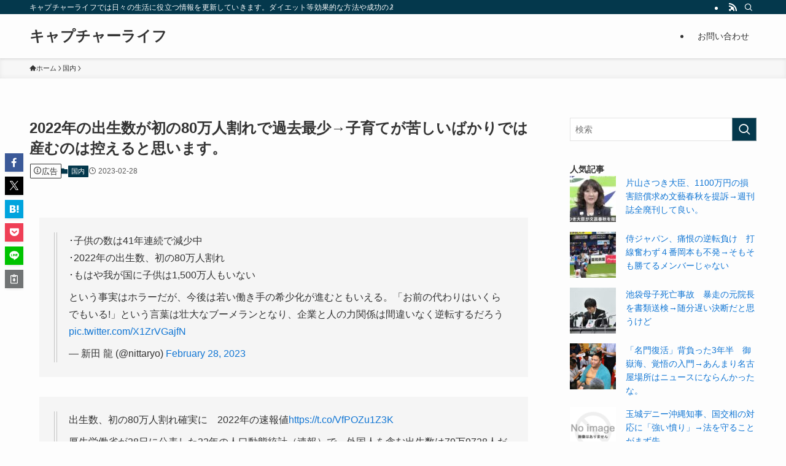

--- FILE ---
content_type: text/html; charset=UTF-8
request_url: https://capturelife1.net/%E5%9B%BD%E5%86%85/2022%E5%B9%B4%E3%81%AE%E5%87%BA%E7%94%9F%E6%95%B0%E3%81%8C%E5%88%9D%E3%81%AE80%E4%B8%87%E4%BA%BA%E5%89%B2%E3%82%8C%E3%81%A7%E9%81%8E%E5%8E%BB%E6%9C%80%E5%B0%91%E2%86%92%E5%AD%90%E8%82%B2%E3%81%A6/
body_size: 53921
content:
<!DOCTYPE html>
<html lang="ja" data-loaded="false" data-scrolled="false" data-spmenu="closed">
<head>
<meta charset="utf-8">
<meta name="format-detection" content="telephone=no">
<meta http-equiv="X-UA-Compatible" content="IE=edge">
<meta name="viewport" content="width=device-width, viewport-fit=cover">
<title>2022年の出生数が初の80万人割れで過去最少→子育てが苦しいばかりでは産むのは控えると思います。 &#8211; キャプチャーライフ</title>
<meta name='robots' content='max-image-preview:large' />
<link rel="alternate" type="application/rss+xml" title="キャプチャーライフ &raquo; フィード" href="https://capturelife1.net/feed/" />
<link rel="alternate" type="application/rss+xml" title="キャプチャーライフ &raquo; コメントフィード" href="https://capturelife1.net/comments/feed/" />
<script type="text/javascript" id="wpp-js" src="https://capturelife1.net/wp-content/plugins/wordpress-popular-posts/assets/js/wpp.min.js?ver=7.3.6" data-sampling="1" data-sampling-rate="100" data-api-url="https://capturelife1.net/wp-json/wordpress-popular-posts" data-post-id="64164" data-token="8cc32907c2" data-lang="0" data-debug="0"></script>
<link rel="alternate" type="application/rss+xml" title="キャプチャーライフ &raquo; 2022年の出生数が初の80万人割れで過去最少→子育てが苦しいばかりでは産むのは控えると思います。 のコメントのフィード" href="https://capturelife1.net/%e5%9b%bd%e5%86%85/2022%e5%b9%b4%e3%81%ae%e5%87%ba%e7%94%9f%e6%95%b0%e3%81%8c%e5%88%9d%e3%81%ae80%e4%b8%87%e4%ba%ba%e5%89%b2%e3%82%8c%e3%81%a7%e9%81%8e%e5%8e%bb%e6%9c%80%e5%b0%91%e2%86%92%e5%ad%90%e8%82%b2%e3%81%a6/feed/" />
<style id='wp-block-library-inline-css' type='text/css'>
:root{--wp-admin-theme-color:#007cba;--wp-admin-theme-color--rgb:0,124,186;--wp-admin-theme-color-darker-10:#006ba1;--wp-admin-theme-color-darker-10--rgb:0,107,161;--wp-admin-theme-color-darker-20:#005a87;--wp-admin-theme-color-darker-20--rgb:0,90,135;--wp-admin-border-width-focus:2px;--wp-block-synced-color:#7a00df;--wp-block-synced-color--rgb:122,0,223;--wp-bound-block-color:var(--wp-block-synced-color)}@media (min-resolution:192dpi){:root{--wp-admin-border-width-focus:1.5px}}.wp-element-button{cursor:pointer}:root{--wp--preset--font-size--normal:16px;--wp--preset--font-size--huge:42px}:root .has-very-light-gray-background-color{background-color:#eee}:root .has-very-dark-gray-background-color{background-color:#313131}:root .has-very-light-gray-color{color:#eee}:root .has-very-dark-gray-color{color:#313131}:root .has-vivid-green-cyan-to-vivid-cyan-blue-gradient-background{background:linear-gradient(135deg,#00d084,#0693e3)}:root .has-purple-crush-gradient-background{background:linear-gradient(135deg,#34e2e4,#4721fb 50%,#ab1dfe)}:root .has-hazy-dawn-gradient-background{background:linear-gradient(135deg,#faaca8,#dad0ec)}:root .has-subdued-olive-gradient-background{background:linear-gradient(135deg,#fafae1,#67a671)}:root .has-atomic-cream-gradient-background{background:linear-gradient(135deg,#fdd79a,#004a59)}:root .has-nightshade-gradient-background{background:linear-gradient(135deg,#330968,#31cdcf)}:root .has-midnight-gradient-background{background:linear-gradient(135deg,#020381,#2874fc)}.has-regular-font-size{font-size:1em}.has-larger-font-size{font-size:2.625em}.has-normal-font-size{font-size:var(--wp--preset--font-size--normal)}.has-huge-font-size{font-size:var(--wp--preset--font-size--huge)}.has-text-align-center{text-align:center}.has-text-align-left{text-align:left}.has-text-align-right{text-align:right}#end-resizable-editor-section{display:none}.aligncenter{clear:both}.items-justified-left{justify-content:flex-start}.items-justified-center{justify-content:center}.items-justified-right{justify-content:flex-end}.items-justified-space-between{justify-content:space-between}.screen-reader-text{border:0;clip:rect(1px,1px,1px,1px);clip-path:inset(50%);height:1px;margin:-1px;overflow:hidden;padding:0;position:absolute;width:1px;word-wrap:normal!important}.screen-reader-text:focus{background-color:#ddd;clip:auto!important;clip-path:none;color:#444;display:block;font-size:1em;height:auto;left:5px;line-height:normal;padding:15px 23px 14px;text-decoration:none;top:5px;width:auto;z-index:100000}html :where(.has-border-color){border-style:solid}html :where([style*=border-top-color]){border-top-style:solid}html :where([style*=border-right-color]){border-right-style:solid}html :where([style*=border-bottom-color]){border-bottom-style:solid}html :where([style*=border-left-color]){border-left-style:solid}html :where([style*=border-width]){border-style:solid}html :where([style*=border-top-width]){border-top-style:solid}html :where([style*=border-right-width]){border-right-style:solid}html :where([style*=border-bottom-width]){border-bottom-style:solid}html :where([style*=border-left-width]){border-left-style:solid}html :where(img[class*=wp-image-]){height:auto;max-width:100%}:where(figure){margin:0 0 1em}html :where(.is-position-sticky){--wp-admin--admin-bar--position-offset:var(--wp-admin--admin-bar--height,0px)}@media screen and (max-width:600px){html :where(.is-position-sticky){--wp-admin--admin-bar--position-offset:0px}}
</style>
<!-- <link rel='stylesheet' id='swell-icons-css' href='https://capturelife1.net/wp-content/themes/swell/build/css/swell-icons.css?ver=2.15.0' type='text/css' media='all' /> -->
<link rel="stylesheet" type="text/css" href="//capturelife1.net/wp-content/cache/wpfc-minified/3nothn1/4aj20.css" media="all"/>
<style id='main_style-inline-css' type='text/css'>
.c-infoBar__btn,.is-style-btn_shiny a{overflow:hidden;position:relative;transition:opacity .25s,-webkit-transform .25s;transition:opacity .25s,transform .25s;transition:opacity .25s,transform .25s,-webkit-transform .25s;z-index:0}.c-infoBar__btn:before,.is-style-btn_shiny a:before{background-image:linear-gradient(90deg,hsla(0,0%,100%,0),hsla(0,0%,100%,.6) 80%,hsla(0,0%,100%,0));content:"";height:200px;left:-120px;position:absolute;top:50%;-webkit-transform:translateY(-50%) rotate(25deg);transform:translateY(-50%) rotate(25deg);width:80px}.c-infoBar__btn:after,.is-style-btn_shiny a:after{-webkit-animation-duration:3s;animation-duration:3s;-webkit-animation-iteration-count:infinite;animation-iteration-count:infinite;-webkit-animation-name:shiny_btn;animation-name:shiny_btn;-webkit-animation-timing-function:ease-in-out;animation-timing-function:ease-in-out;background-image:linear-gradient(100deg,hsla(0,0%,100%,0),#fff);content:"";height:100%;left:-100px;position:absolute;top:0;width:50px}.c-infoBar__btn:hover,.is-style-btn_shiny a:hover{-webkit-transform:translateY(2px);transform:translateY(2px)}.c-infoBar__btn:hover:before,.is-style-btn_shiny a:hover:before{left:110%;transition:.25s ease-in-out}.c-infoBar__btn:hover:after,.is-style-btn_shiny a:hover:after{-webkit-animation:none;animation:none}#fix_bottom_menu:before,.c-infoBar:before,.c-mvBtn__btn:before,.l-fixHeader:before,.p-spMenu__inner:before,[data-type=type1] .p-blogCard__inner:before{content:"";height:100%;left:0;position:absolute;top:0;width:100%;z-index:0}.wp-block-image.is-style-shadow img,.wp-block-video.is-style-shadow video,img.shadow{box-shadow:0 2px 8px rgba(0,0,0,.1),0 4px 8px -4px rgba(0,0,0,.2)}.w-pageTop,.w-singleBottom,.w-singleTop{margin:2em 0}.c-categoryList:before,.c-tagList:before,.c-taxList:before,code.dir_name:before,code.file_name:before{-webkit-font-smoothing:antialiased;-moz-osx-font-smoothing:grayscale;font-family:icomoon!important;font-style:normal;font-variant:normal;font-weight:400;line-height:1;text-transform:none}.c-categoryList__separation:after,.p-breadcrumb__item:after{background-color:currentcolor;-webkit-clip-path:polygon(45% 9%,75% 51%,45% 90%,30% 90%,60% 50%,30% 10%);clip-path:polygon(45% 9%,75% 51%,45% 90%,30% 90%,60% 50%,30% 10%);content:"";display:block;height:10px;margin:0;opacity:.8;width:10px}@-webkit-keyframes flash{0%{opacity:.6}to{opacity:1}}@keyframes flash{0%{opacity:.6}to{opacity:1}}@-webkit-keyframes FadeIn{to{opacity:1}}@keyframes FadeIn{to{opacity:1}}@-webkit-keyframes FadeInFromX{to{opacity:1;-webkit-transform:translateX(0);transform:translateX(0)}}@keyframes FadeInFromX{to{opacity:1;-webkit-transform:translateX(0);transform:translateX(0)}}@-webkit-keyframes FadeInFromY{to{opacity:1;-webkit-transform:translateY(0);transform:translateY(0)}}@keyframes FadeInFromY{to{opacity:1;-webkit-transform:translateY(0);transform:translateY(0)}}@-webkit-keyframes flowing_text{to{-webkit-transform:translateX(-100%);transform:translateX(-100%)}}@keyframes flowing_text{to{-webkit-transform:translateX(-100%);transform:translateX(-100%)}}@-webkit-keyframes shiny_btn{0%{opacity:0;-webkit-transform:scale(0) rotate(25deg);transform:scale(0) rotate(25deg)}84%{opacity:0;-webkit-transform:scale(0) rotate(25deg);transform:scale(0) rotate(25deg)}85%{opacity:.9;-webkit-transform:scale(1) rotate(25deg);transform:scale(1) rotate(25deg)}to{opacity:0;-webkit-transform:scale(50) rotate(25deg);transform:scale(50) rotate(25deg)}}@keyframes shiny_btn{0%{opacity:0;-webkit-transform:scale(0) rotate(25deg);transform:scale(0) rotate(25deg)}84%{opacity:0;-webkit-transform:scale(0) rotate(25deg);transform:scale(0) rotate(25deg)}85%{opacity:.9;-webkit-transform:scale(1) rotate(25deg);transform:scale(1) rotate(25deg)}to{opacity:0;-webkit-transform:scale(50) rotate(25deg);transform:scale(50) rotate(25deg)}}@-webkit-keyframes leftToRight{0%{-webkit-transform:scale(1.1) translateX(-1%);transform:scale(1.1) translateX(-1%)}to{-webkit-transform:scale(1.1) translateX(1%);transform:scale(1.1) translateX(1%)}}@keyframes leftToRight{0%{-webkit-transform:scale(1.1) translateX(-1%);transform:scale(1.1) translateX(-1%)}to{-webkit-transform:scale(1.1) translateX(1%);transform:scale(1.1) translateX(1%)}}@-webkit-keyframes zoomUp{0%{-webkit-transform:scale(1);transform:scale(1)}to{-webkit-transform:scale(1.1);transform:scale(1.1)}}@keyframes zoomUp{0%{-webkit-transform:scale(1);transform:scale(1)}to{-webkit-transform:scale(1.1);transform:scale(1.1)}}@-webkit-keyframes FloatVertical{0%{-webkit-transform:translate3d(0,4px,0);transform:translate3d(0,4px,0)}50%{-webkit-transform:translate3d(0,-4px,0);transform:translate3d(0,-4px,0)}to{-webkit-transform:translate3d(0,4px,0);transform:translate3d(0,4px,0)}}@keyframes FloatVertical{0%{-webkit-transform:translate3d(0,4px,0);transform:translate3d(0,4px,0)}50%{-webkit-transform:translate3d(0,-4px,0);transform:translate3d(0,-4px,0)}to{-webkit-transform:translate3d(0,4px,0);transform:translate3d(0,4px,0)}}@-webkit-keyframes FloatHorizontal{0%{-webkit-transform:translate3d(4px,0,0);transform:translate3d(4px,0,0)}50%{-webkit-transform:translate3d(-4px,0,0);transform:translate3d(-4px,0,0)}to{-webkit-transform:translate3d(4px,0,0);transform:translate3d(4px,0,0)}}@keyframes FloatHorizontal{0%{-webkit-transform:translate3d(4px,0,0);transform:translate3d(4px,0,0)}50%{-webkit-transform:translate3d(-4px,0,0);transform:translate3d(-4px,0,0)}to{-webkit-transform:translate3d(4px,0,0);transform:translate3d(4px,0,0)}}:root{--color_border:hsla(0,0%,78%,.5);--color_gray:hsla(0,0%,78%,.15);--swl-color_hov_gray:rgba(3,2,2,.05);--swl-color_shadow:rgba(0,0,0,.12);--swl-fz--root:3.6vw;--swl-fz--side:var(--swl-fz--root);--swl-block-margin:2em;--swl-sidebar_width:280px;--swl-sidebar_margin:24px;--swl-pad_post_content:0px;--swl-pad_container:4vw;--swl-h2-margin--x:-2vw;--swl-box_shadow:0 2px 4px rgba(0,0,0,.05),0 4px 4px -4px rgba(0,0,0,.1);--swl-img_shadow:0 2px 8px rgba(0,0,0,.1),0 4px 8px -4px rgba(0,0,0,.2);--swl-btn_shadow:0 2px 2px rgba(0,0,0,.1),0 4px 8px -4px rgba(0,0,0,.2);--swl-text_color--black:#333;--swl-text_color--white:#fff;--swl-fz--xs:.75em;--swl-fz--small:.9em;--swl-fz--normal:1rem;--swl-fz--medium:1.1em;--swl-fz--large:1.25em;--swl-fz--huge:1.6em;--swl-list-padding--left:1.5em;--swl-list-padding--has_bg:1em 1em 1em 1.75em}html{font-size:var(--swl-fz--root)}.c-plainBtn{-webkit-appearance:none;-o-appearance:none;appearance:none;background-color:transparent;border:none;box-shadow:none}*,.c-plainBtn{margin:0;padding:0}*{box-sizing:border-box;font-family:inherit;font-size:inherit;line-height:inherit}:after,:before{box-sizing:inherit;text-decoration:inherit;vertical-align:inherit}b,strong{font-weight:700}sub,sup{font-size:smaller}ruby>rt{font-size:50%}main{display:block}:where(ol:not([type])),:where(ul:not([type])){list-style:none}blockquote,q{quotes:none}blockquote:after,blockquote:before,q:after,q:before{content:none}table{border-collapse:collapse;border-spacing:0}td,th{word-break:break-all}img{border-style:none;height:auto;max-width:100%}video{outline:none}code,pre{-moz-tab-size:4;-o-tab-size:4;tab-size:4}svg:not([fill]){fill:currentcolor}[hidden]{display:none}button,input,optgroup,select,textarea{font-family:inherit;font-size:inherit;line-height:inherit}button,input{overflow:visible}button,select{text-transform:none}[type=button],[type=reset],[type=submit],button{-webkit-appearance:button;cursor:pointer;display:inline-block}[role=button]{cursor:pointer}fieldset{padding:.35em .75em .625em}legend{box-sizing:border-box;color:inherit;display:table;max-width:100%;padding:0;white-space:normal}button,input,select,textarea{background-color:#f7f7f7;border:1px solid hsla(0,0%,78%,.5);border-radius:0;color:#333;padding:.25em .5em}[type=color]{padding:0}[type=range]{vertical-align:middle}[aria-busy=true]{cursor:progress}[aria-controls]{cursor:pointer}[aria-disabled]{cursor:default}html{letter-spacing:var(--swl-letter_spacing,normal)}body{word-wrap:break-word;-webkit-text-size-adjust:100%;background-color:var(--color_bg);color:var(--color_text);font-family:var(--swl-font_family);font-size:1rem;font-weight:var(--swl-font_weight);line-height:1.6;max-width:100%;min-width:100%;overflow-wrap:break-word;overflow-x:clip;position:relative}a{color:var(--color_link)}.swl-inline-color{--color_link:currentcolor}#lp-content .post_content,#main_content .post_content{font-size:var(--swl-fz--content,16px)}[data-spmenu=opened] #wpadminbar{z-index:1}#fix_bottom_menu{bottom:-60px;display:none;left:0;position:fixed}[data-spmenu=opened] body>.adsbygoogle{top:-140px!important}.-index-off .widget_swell_index,.-index-off [data-onclick=toggleIndex]{display:none}.-index-off .widget_swell_index+.c-widget{margin-top:0!important}.l-article{max-width:var(--article_size);padding-left:0;padding-right:0}.-sidebar-off .l-article,.lp-content .l-article{margin-left:auto;margin-right:auto}#body_wrap{max-width:100%;overflow-x:clip;position:relative;z-index:1}#body_wrap.-bg-fix{z-index:1}#body_wrap.-bg-fix:before{content:"";height:100%;left:0;position:fixed;top:0;width:100%;z-index:-1}.admin-bar{--swl-adminbarH:var(--wp-admin--admin-bar--height,32px)}.l-container{margin-left:auto;margin-right:auto;max-width:calc(var(--container_size, 0px) + var(--swl-pad_container, 0px)*2);padding-left:var(--swl-pad_container,0);padding-right:var(--swl-pad_container,0)}.l-content{margin:0 auto 6em;padding-top:2em;position:relative;z-index:1}.l-fixHeader{left:0;margin-top:var(--swl-adminbarH,0);opacity:0;position:fixed;top:0;-webkit-transform:translateY(calc(var(--swl-fix_headerH, 100px)*-1));transform:translateY(calc(var(--swl-fix_headerH, 100px)*-1));visibility:hidden;width:100%;z-index:101}.l-fixHeader[data-ready]{transition:all .5s}.l-fixHeader:before{background:var(--color_header_bg);display:block}.c-smallNavTitle{color:inherit;font-size:10px;line-height:1;opacity:.6}.sub-menu .c-smallNavTitle{display:none}.c-gnav{display:flex;height:100%;text-align:center}.c-gnav a{text-decoration:none}.c-gnav .ttl{color:inherit;line-height:1;position:relative;z-index:1}.c-gnav>.menu-item{height:100%;position:relative}.c-gnav>.menu-item:hover>.sub-menu{opacity:1;visibility:visible}.c-gnav>.menu-item>a{color:inherit;display:flex;flex-direction:column;height:100%;justify-content:center;padding:0 12px;position:relative;white-space:nowrap}.c-gnav>.menu-item>a .ttl{display:block;font-size:14px}.c-gnav>.menu-item>a:after{bottom:0;content:"";display:block;left:0;position:absolute;transition:width .25s,height .25s,-webkit-transform .25s;transition:transform .25s,width .25s,height .25s;transition:transform .25s,width .25s,height .25s,-webkit-transform .25s}.c-gnav>.menu-item>a .c-submenuToggleBtn{display:none}.c-gnav>.menu-item>.sub-menu{left:50%;top:100%;-webkit-transform:translateX(-50%);transform:translateX(-50%)}.c-gnav .sub-menu{box-shadow:0 2px 4px rgba(0,0,0,.1);opacity:0;position:absolute;text-align:left;transition:opacity .25s,visibility .25s;visibility:hidden;width:15em;z-index:1}.c-gnav .sub-menu li{position:relative}.c-gnav .sub-menu .ttl{font-size:.9em;left:0;position:relative;transition:left .25s}.c-gnav .sub-menu a{color:inherit;display:block;padding:.5em .75em;position:relative}.c-gnav .sub-menu a:hover{background-color:var(--swl-color_hov_gray)}.c-gnav__sBtn{color:inherit;display:flex;flex-direction:column;height:100%;justify-content:center;padding:0 12px;width:auto}.c-gnav__sBtn .icon-search{font-size:20px}.l-header{background:var(--color_header_bg);left:0;top:0;z-index:100}.l-header,.l-header__inner{position:relative;width:100%}.l-header__inner{color:var(--color_header_text);z-index:1}.l-header__inner .c-catchphrase{letter-spacing:var(--swl-letter_spacing,.2px)}.l-header__logo{line-height:1}.c-headLogo.-txt{align-items:center;display:flex}.c-headLogo__link{display:block;text-decoration:none}.-img .c-headLogo__link{height:100%}.-txt .c-headLogo__link{color:inherit;display:block;font-size:5vw;font-weight:700}.c-headLogo__img{height:100%;-o-object-fit:contain;object-fit:contain;width:auto}.w-header{align-items:center;display:flex}.l-header__customBtn,.l-header__menuBtn{height:var(--logo_size_sp);line-height:1.25;text-align:center;width:var(--logo_size_sp)}.l-mainContent{position:static!important;width:100%}.-sidebar-on .l-mainContent{max-width:100%}.l-mainContent__inner>:first-child,.l-parent>:first-child,.post_content>:first-child{margin-top:0!important}.l-mainContent__inner>:last-child,.l-parent>:last-child,.post_content>:last-child{margin-bottom:0!important}.l-scrollObserver{display:block;height:1px;left:0;pointer-events:none;position:absolute;top:100px;visibility:hidden;width:100%;z-index:1000}#sidebar{font-size:var(--swl-fz--side);position:relative}.c-blogLink{--the-ison-size:1em;align-items:center;display:flex;gap:.5em;line-height:1.5;text-decoration:none}.c-blogLink__icon{flex:0 0 auto;text-decoration:none}.c-blogLink__icon .__svg{height:var(--the-ison-size);width:var(--the-ison-size)}.c-blogLink[data-style=text]{--the-ison-size:.9em}.c-blogLink[data-style=text] .c-blogLink__icon{border:1px solid;border-radius:50%;display:inline-flex;flex:0 0 auto;padding:4px}.c-blogLink[data-style=text] .c-blogLink__text{text-decoration:underline}.c-blogLink[data-style=slim]{--the-ison-size:1.2em;align-items:stretch;border-radius:6px;box-shadow:0 1px 3px 1px rgba(0,0,0,.1);color:inherit;gap:0;overflow:hidden}.c-blogLink[data-style=slim] .c-blogLink__icon{align-items:center;background-color:#e6e9ea;border:2px solid #fff;border-radius:inherit;color:#34383f;display:flex;justify-content:center;transition:color .25s,background-color .25s;width:3.25em}.c-blogLink[data-style=slim] .c-blogLink__text{padding:1em .75em}.c-blogLink[data-style=slim]:hover .c-blogLink__icon{background-color:#34383f;color:#fff}.c-listMenu.c-listMenu li{margin:0;position:relative}.c-listMenu a{border-bottom:1px solid var(--color_border);color:inherit;display:block;line-height:1.4;position:relative;text-decoration:none}.c-listMenu a:hover{background-color:var(--swl-color_hov_gray)}.c-taxList:before{content:"\e92f"}.c-categoryList{color:var(--color_main)}.c-categoryList:before{content:"\e92f"}.c-tagList:before{color:inherit;content:"\e935"}.c-categoryList__link,.c-tagList__link,.c-taxList__link{border-radius:1px;display:block;line-height:1;padding:4px .5em;text-decoration:none}.c-tagList__link{background:#f7f7f7;color:#333}.c-categoryList__link{background-color:var(--color_main);color:#fff}.c-taxList__link{background:#f7f7f7;color:#333}.l-mainContent .c-categoryList__link.-current{background:none;box-shadow:inset 0 0 0 1px currentcolor;color:inherit}.l-topTitleArea .c-categoryList__link.-current{border:none;padding:0}.c-categoryList__separation{display:block;line-height:1;margin-right:.25em}.c-filterLayer:after,.c-filterLayer:before,.c-filterLayer__img{height:100%;left:0;position:absolute;top:0;width:100%}.c-filterLayer{z-index:0}.c-filterLayer:before{z-index:1}.c-filterLayer:after{display:block;z-index:2}.c-filterLayer.-texture-dot:after{background-color:rgba(0,0,0,.1);background-image:url([data-uri]);background-size:2px;content:"";opacity:.5}.c-filterLayer.-texture-brushed:after{background-image:url(https://capturelife1.net/wp-content/themes/swell/assets//img/texture/white-brushed.png);content:"";opacity:.5}.c-filterLayer__img{z-index:0}.-filter-blur>.c-filterLayer__img{-webkit-filter:blur(4px);filter:blur(4px);height:calc(100% + 8px);left:-4px;top:-4px;width:calc(100% + 8px)}.-filter-glay>.c-filterLayer__img{-webkit-filter:grayscale(60%);filter:grayscale(60%)}.c-fixBtn{align-items:center;background:#fff;border:1px solid var(--color_main);border-radius:var(--swl-radius--8,0);box-shadow:var(--swl-box_shadow);color:var(--color_main);cursor:pointer;display:flex;flex-direction:column;height:52px;justify-content:center;letter-spacing:normal;line-height:1;opacity:.75;overflow:hidden;text-align:center;transition:all .25s;width:52px}.c-fixBtn+.c-fixBtn{margin-top:16px}.c-fixBtn__icon{display:block;font-size:20px}.c-fixBtn__label{-webkit-font-feature-settings:"palt";font-feature-settings:"palt";display:block;font-size:10px;-webkit-transform:scale(.9);transform:scale(.9)}#fix_tocbtn .c-fixBtn__label{margin-top:2px}#pagetop .c-fixBtn__label{margin-top:-8px}#pagetop[data-has-text="1"] .c-fixBtn__icon{-webkit-transform:translateY(-6px);transform:translateY(-6px)}.c-iconBtn{align-content:center;align-items:center;color:inherit;display:inline-flex;flex-wrap:wrap;height:100%;justify-content:center;text-decoration:none;width:100%}.c-iconBtn .-menuBtn{z-index:1}.c-iconBtn__icon{display:block;font-size:24px}.p-spMenu__closeBtn .c-iconBtn__icon{font-size:20px}.c-iconBtn__icon:before{display:block}.c-iconBtn__label{display:block;font-size:10px;-webkit-transform:scale(.9);transform:scale(.9);width:100%}.c-iconList{display:flex;flex-wrap:wrap}.widget_swell_prof_widget .c-iconList,.widget_swell_sns_links .c-iconList{justify-content:center}.l-footer__foot .c-iconList{justify-content:center;margin-bottom:8px}.c-iconList__link{box-sizing:content-box;color:inherit;height:1em;margin:0 3px;padding:2px;text-align:center;text-decoration:none;width:1em}.c-iconList__icon,.c-iconList__link{display:block;line-height:1}.c-iconList__icon:before{color:inherit}.is-style-circle .c-iconList__link{border:1px solid;border-radius:50%;margin:4px;padding:5px}.c-modal{height:100%;left:0;position:fixed;top:0;transition:opacity .5s,visibility .5s;width:100%;z-index:1000}[data-loaded=false] .c-modal{display:none}.c-modal:not(.is-opened){opacity:0;pointer-events:none;visibility:hidden}.c-modal .c-modal__close{color:#fff;cursor:pointer;left:0;line-height:2;padding-top:.5em;position:absolute;text-align:center;text-shadow:1px 1px 1px #000;top:100%;width:100%}.c-mvBtn{display:block;margin:2em auto 0;position:relative;text-align:center}.u-ta-l .c-mvBtn{margin-left:0}.u-ta-r .c-mvBtn{margin-right:0}.c-mvBtn__btn{background-color:var(--color_main);border-radius:var(--mv_btn_radius);box-shadow:0 1px 4px rgba(0,0,0,.1);display:block;font-size:3.2vw;letter-spacing:var(--swl-letter_spacing,1px);overflow:hidden;padding:.75em 2.5em;position:relative;text-decoration:none;text-shadow:none;transition:box-shadow .25s}.-btn-n>.c-mvBtn__btn{color:#fff}.c-mvBtn__btn:before{background:linear-gradient(hsla(0,0%,100%,.2),#fff);border-radius:2px;display:block;opacity:0;transition:opacity .25s}.c-mvBtn__btn:hover{box-shadow:0 1px 8px rgba(0,0,0,.2);opacity:1}.c-mvBtn__btn:hover:before{opacity:.2}.-btn-b>.c-mvBtn__btn{background:none;border:1px solid}.c-overlay{background:rgba(0,0,0,.75);height:100%;left:0;position:absolute;top:0;width:100%;z-index:0}.c-pagination{align-items:center;display:flex;flex-wrap:wrap;font-size:13px;justify-content:center;margin:3em 0;position:relative}[class*=page-numbers]{box-sizing:content-box;display:block;font-size:14px;height:36px;line-height:36px;margin:6px;min-width:36px;padding:0;position:relative;text-align:center;text-decoration:none;transition:color .25s,background-color .25s;width:auto}[class*=page-numbers].current,[class*=page-numbers]:hover{background-color:var(--color_main);color:#fff}.c-pagination__dot{color:#aaa;margin:0 6px}.c-postTitle{align-items:center;display:flex;flex-direction:row-reverse}.c-postTitle__ttl{font-size:5vw;line-height:1.4;width:100%}.c-postTitle__date{border-right:1px solid var(--color_border);font-weight:400;line-height:1;margin-right:.75em;padding:.5em .75em .5em 0;text-align:center}.c-postTitle__date .__y{display:block;font-size:3vw;line-height:1;margin-bottom:4px}.c-postTitle__date .__md{display:block;font-size:4.2vw}.p-postList .c-postTitle{margin:0 auto 1em;position:relative;width:100%;z-index:1}.p-postList .c-postTitle__date .__md,.p-postList .c-postTitle__ttl{font-size:4vw}.c-reviewStars i{color:var(--color-review_star,#fac225)}.post_content>.c-reviewStars{display:block}.c-scrollHint{-webkit-animation:FloatHorizontal 2s ease-in-out infinite alternate;animation:FloatHorizontal 2s ease-in-out infinite alternate;margin-bottom:2px!important;margin-top:3em;text-align:right}.c-scrollHint span{align-items:center;display:inline-flex;font-size:12px;line-height:1;opacity:.75;vertical-align:middle}.c-scrollHint span i{font-size:16px;margin-left:4px}.c-scrollHint+.wp-block-table{margin-top:0!important}.c-searchForm{position:relative}.c-searchForm__s{background-color:#fff;line-height:2;padding:4px 44px 4px 8px;width:100%}.c-searchForm__submit{border-radius:var(--swl-radius--4,0);height:100%;overflow:hidden;position:absolute;right:0;top:0;width:40px}.c-searchForm__submit:before{color:#fff;font-size:20px;left:50%;position:absolute;top:50%;-webkit-transform:translateX(-50%) translateY(-50%);transform:translateX(-50%) translateY(-50%);z-index:1}.w-header .c-searchForm__s{font-size:14px;line-height:20px}.w-header .c-searchForm__submit{width:30px}.w-header .c-searchForm__submit:before{font-size:16px}.skip-link{left:0;opacity:0;overflow:hidden;pointer-events:none;position:absolute!important;text-decoration:none;top:0;z-index:999}.skip-link:focus{background-color:#f1f1f1;border-radius:3px;box-shadow:0 0 2px 2px rgba(0,0,0,.6);color:#21759b;display:block;font-size:14px;font-weight:700;height:auto;left:8px;opacity:1;padding:16px 24px;pointer-events:auto;top:8px;width:auto;z-index:1000}.c-postAuthor{align-items:center;display:flex}.c-postAuthor.is-link{color:inherit;text-decoration:none;transition:opacity .25s}.c-postAuthor.is-link:hover{opacity:.75}.c-postAuthor__figure{border-radius:50%;height:20px;margin:0 .25em 0 1px;overflow:hidden;width:20px}.c-postAuthor__figure .avatar{display:block;-o-object-fit:cover;object-fit:cover}.c-postThumb{overflow:hidden;position:relative;vertical-align:middle}.c-postThumb__figure{margin:0;overflow:hidden;position:relative;width:100%;z-index:0}.c-postThumb__figure:before{content:"";display:block;height:0;padding-top:var(--card_posts_thumb_ratio)}.-type-list .c-postThumb__figure:before,.-type-list2 .c-postThumb__figure:before{padding-top:var(--list_posts_thumb_ratio)}.-type-big .c-postThumb__figure:before{padding-top:var(--big_posts_thumb_ratio)}.-type-thumb .c-postThumb__figure:before{padding-top:var(--thumb_posts_thumb_ratio)}.p-blogCard .c-postThumb__figure:before{padding-top:var(--blogcard_thumb_ratio)}.p-postList__link:hover .c-postThumb:before{opacity:.2}.p-postList__link:hover .c-postThumb__img{-webkit-transform:scale(1.06);transform:scale(1.06)}.c-postThumb__img{left:0;position:absolute;top:0;transition:-webkit-transform .25s;transition:transform .25s;transition:transform .25s,-webkit-transform .25s}.c-postThumb__cat{background-color:var(--color_main);display:inline-block;font-size:10px;line-height:2;overflow:hidden;padding:0 .75em;position:absolute;right:0;top:0;white-space:nowrap;z-index:1}.-type-list .c-postThumb__cat,.-type-list2 .c-postThumb__cat{left:0;right:auto;-webkit-transform-origin:0 0;transform-origin:0 0}.c-postThumb__cat:before{margin-right:.4em}.c-postTimes{align-items:center;display:flex;flex-wrap:wrap;gap:.5em}.c-postTimes__modified:before,.c-postTimes__posted:before{margin-right:.325em;position:relative;top:1px}.c-rssSite{margin-right:.5rem}.c-rssSite__favi{display:block;height:14px;margin-right:.25rem;width:14px}.c-rssAuthor{margin-left:0!important}.p-blogCard{cursor:pointer;display:block;margin:2.5em auto 2em;max-width:880px;transition:box-shadow .25s;width:100%}.wp-block-embed>.p-blogCard{margin:0 auto}.p-blogCard:hover{box-shadow:0 4px 16px rgba(0,0,0,.1),0 12px 28px -12px rgba(0,0,0,.05)}.p-blogCard:hover .c-postThumb__img{opacity:1}.p-blogCard__caption{background:var(--color_content_bg);border-radius:2px;display:inline-block;font-size:11px;left:16px;line-height:2;padding:0 .5em;position:absolute;top:-1em;z-index:1}.p-blogCard__caption:before{content:"\e923";display:inline-block;font-family:icomoon;margin-right:3px}.-external .p-blogCard__caption:before{content:"\e91a"}.p-blogCard__inner{align-items:center;display:flex;justify-content:space-between;margin:0;padding:16px;position:relative;transition:box-shadow .25s}.-noimg>.p-blogCard__inner{min-height:5em}.p-blogCard__thumb{flex-shrink:0;margin:0 1em 0 0;width:30%}.p-blogCard__thumb .c-postThumb__figure{margin:0;position:relative;width:100%}.p-blogCard__body{flex:1 1 auto;margin:0}.p-blogCard__title{color:inherit;display:block;font-weight:400;line-height:1.4;text-decoration:none}.p-blogCard__excerpt{display:block;font-size:.8em;line-height:1.4;margin-top:.5em;opacity:.8;word-break:break-word}[data-type=type1] .p-blogCard__caption{bottom:auto;right:auto}[data-type=type1] .p-blogCard__inner{padding-top:21px}[data-type=type1] .p-blogCard__inner:before{border:1px solid;border-radius:var(--swl-radius--2,0);display:block;pointer-events:none}[data-type=type2] .p-blogCard__caption{background:var(--color_main);bottom:auto;color:#fff;padding:0 .75em;right:auto}[data-type=type2] .p-blogCard__inner{border:1px solid var(--color_main);border-radius:2px;padding-top:24px}[data-type=type3] .p-blogCard__caption{background:none;bottom:2px;font-size:10px;left:auto;opacity:.8;right:4px;top:auto;-webkit-transform:scale(.8);transform:scale(.8);-webkit-transform-origin:100% 100%;transform-origin:100% 100%}[data-type=type3] .p-blogCard__inner{background:#fff;border-radius:2px;box-shadow:0 1px 3px 1px rgba(0,0,0,.08);color:#333}.p-breadcrumb{margin:0 auto;padding:8px 0;position:relative}.p-breadcrumb.-bg-on{background:#f7f7f7}.p-breadcrumb:not(.-bg-on){padding-top:12px}.-body-solid .p-breadcrumb.-bg-on{box-shadow:inset 0 -1px 8px rgba(0,0,0,.06)}.-frame-on .p-breadcrumb,.c-infoBar+.p-breadcrumb,.c-infoBar+[data-barba=container]>.p-breadcrumb,.l-topTitleArea+.p-breadcrumb{background:none!important;border:none!important;box-shadow:none!important;padding-top:12px}.-frame-on .p-breadcrumb{padding-bottom:12px}.p-breadcrumb__list{align-items:center;display:flex;font-size:10px;gap:.5em;list-style:none;overflow:hidden;width:100%}.p-breadcrumb__item{align-items:center;display:inline-flex;gap:.5em;position:relative}.p-breadcrumb__item:last-child:after{content:none}.p-breadcrumb__item:last-child span{opacity:.8}.p-breadcrumb__text{align-items:center;color:inherit;display:block;display:inline-flex;text-decoration:none;white-space:nowrap}.p-breadcrumb__text:before{margin-right:3px}.p-breadcrumb__text:hover span{opacity:.76}.p-breadcrumb__text .__home{align-items:center;display:inline-flex;gap:4px}.p-breadcrumb__text .__home:before{line-height:inherit}.single .p-breadcrumb__item:last-child>span.p-breadcrumb__text{display:none}.p-fixBtnWrap{align-items:flex-end;bottom:1.25em;display:flex;flex-direction:column;opacity:0;position:fixed;right:1em;text-align:center;-webkit-transform:translateY(-8px);transform:translateY(-8px);transition:opacity .3s,visibility .3s,-webkit-transform .3s;transition:opacity .3s,transform .3s,visibility .3s;transition:opacity .3s,transform .3s,visibility .3s,-webkit-transform .3s;visibility:hidden;z-index:99}[data-loaded=false] .p-fixBtnWrap{display:none}[data-scrolled=true] .p-fixBtnWrap{opacity:1;-webkit-transform:translateY(0);transform:translateY(0);visibility:visible}.p-postListWrap{position:relative}.p-postList.p-postList{list-style:none;margin-bottom:0;padding-left:0}.p-postList.-type-simple{border-top:1px solid var(--color_border)}.p-postList.-type-card,.p-postList.-type-thumb{display:flex;flex-wrap:wrap;margin-left:-.5em;margin-right:-.5em}.-frame-off .p-postList.-type-list2{border-top:1px solid var(--color_border);padding-top:1.5em}.c-widget .p-postList.-type-card{margin-bottom:-1.5em}.p-postList.-type-thumb+.is-style-more_btn{margin-top:1em}.p-postList.-type-simple+.is-style-more_btn{margin-top:2em}.p-postList__item.p-postList__item:before{content:none}.-type-simple .p-postList__item{margin-bottom:0;margin-top:0}.-type-list .p-postList__item{margin-bottom:2em;margin-top:0}.-type-list2 .p-postList__item{border-bottom:1px solid var(--color_border);margin-bottom:1.5em;margin-top:0;padding-bottom:1.5em}.-type-big .p-postList__item{padding-left:.5em;padding-right:.5em}.-type-big .p-postList__item:not(:last-child){border-bottom:1px solid var(--color_border);margin-bottom:3em;padding-bottom:3em}.-type-card .p-postList__item{margin-bottom:2.5em;margin-top:0;padding:0 .5em;width:50%}.-type-thumb .p-postList__item{margin-bottom:1em;margin-top:0;padding:0 .5em;width:50%}.is-first-big>.p-postList__item:first-child{width:100%}.c-widget .-type-card .p-postList__item{margin-bottom:2em}.c-widget .-type-list .p-postList__item{margin-bottom:1.5em}.p-postList__link{color:inherit;display:block;position:relative;text-decoration:none;z-index:0}.-type-card .p-postList__link{height:100%}.-type-simple .p-postList__link{border-bottom:1px solid var(--color_border);display:block;padding:1em .25em;transition:background-color .25s}.-type-simple .p-postList__link:hover{background-color:var(--swl-color_hov_gray)}.-type-list .p-postList__link,.-type-list2 .p-postList__link{align-items:flex-start;display:flex;flex-wrap:wrap;justify-content:space-between}.-type-list2 .p-postList__link{padding:0 .25em}.-type-list2 .p-postList__item:nth-child(2n) .p-postList__link{flex-direction:row-reverse}.-type-card .p-postList__thumb{width:100%}.-type-list .p-postList__thumb,.-type-list2 .p-postList__thumb{width:36%}.-type-thumb .p-postList__thumb{box-shadow:none;width:100%}.p-postList__thumb:before{background:linear-gradient(45deg,var(--color_gradient1),var(--color_gradient2));content:"";display:block;height:100%;left:0;opacity:0;position:absolute;top:0;transition:opacity .25s;width:100%;z-index:1}.p-postList__body{position:relative;transition:opacity .25s}.-type-big .p-postList__body,.-type-card .p-postList__body{padding-top:1em}.-ps-style-normal .p-postList__item:hover .p-postList__body,.-type-card .p-postList__item:hover .p-postList__body,.-type-list .p-postList__item:hover .p-postList__body{opacity:.75}.-type-list .p-postList__body,.-type-list2 .p-postList__body{width:60%}.-type-thumb .p-postList__body{background:rgba(0,0,0,.5);bottom:0;color:#fff;left:0;padding:.75em;position:absolute;width:100%}.-type-big .p-postList__body:after,.-type-list2 .p-postList__body:after{box-shadow:0 0 0 1px var(--color_border);display:block;font-size:12px;letter-spacing:var(--swl-letter_spacing,.5px);margin:2em auto 0;opacity:.75;padding:1em 0;text-align:center;transition:color .25s,background-color .25s;width:100%}.-type-list2 .p-postList__body:after{display:inline-block;margin-top:2em;max-width:100%;padding:.5em 3em;width:auto}.p-postList__link:hover .p-postList__body:after{background:var(--color_main);box-shadow:none;color:#fff;opacity:1}.p-postList .p-postList__title{background:none;border:none;color:inherit;display:block;font-weight:700;line-height:1.5;margin:0;padding:0}.p-postList .p-postList__title:after,.p-postList .p-postList__title:before{content:none}.-type-card .p-postList__title,.-type-list .p-postList__title,.-type-list2 .p-postList__title{font-size:3.6vw}.-type-simple .p-postList__title{font-size:1em}.p-postList__excerpt{line-height:1.5}.-type-card .p-postList__excerpt{font-size:3.2vw;margin-top:.5em}.-type-list .p-postList__excerpt,.-type-list2 .p-postList__excerpt{font-size:3.4vw;margin-top:.5em}.-type-big .p-postList__excerpt{line-height:1.6;padding-bottom:.5em}#sidebar .p-postList__excerpt,.-related .p-postList__excerpt,.-type-thumb .p-postList__excerpt{display:none}.p-postList__meta{align-items:center;display:flex;flex-wrap:wrap;font-size:10px;line-height:1.25;margin-top:.75em;position:relative}.p-postList__title+.p-postList__meta{margin-top:.25em}.p-postList__meta :before{margin-right:.25em}.-type-simple .p-postList__meta{margin:0 0 4px}.-type-big .p-postList__meta{font-size:12px;margin:0 0 1em}.-type-thumb .p-postList__meta,.c-widget .p-postList__meta{margin-top:0}.p-postList__author,.p-postList__cat,.p-postList__times,.p-postList__views{margin-right:.5em;padding:4px 0}.-type-simple .p-postList__author{padding:0}.p-postList__author:not(:first-child){margin-left:auto}.-w-ranking.p-postList{counter-reset:number 0}.-w-ranking .p-postList__item{position:relative}.-w-ranking .p-postList__item:before{background-color:#3c3c3c;color:#fff;content:counter(number);counter-increment:number;display:block;font-family:arial,helvetica,sans-serif;pointer-events:none;position:absolute;text-align:center;z-index:2}.-w-ranking .p-postList__item:first-child:before{background-color:#f7d305;background-image:linear-gradient(to top left,#f7bf05,#fcea7f,#fcd700,#f7d305,#eaca12,#ac9303,#f7d305,#fcea7f,#f7e705,#eaca12,#f7bf05)}.-w-ranking .p-postList__item:nth-child(2):before{background-color:#a5a5a5;background-image:linear-gradient(to top left,#a5a5a5,#e5e5e5,#ae9c9c,#a5a5a5,#a5a5a5,#7f7f7f,#a5a5a5,#e5e5e5,#a5a5a5,#a5a5a5,#a5a5a5)}.-w-ranking .p-postList__item:nth-child(3):before{background-color:#c47222;background-image:linear-gradient(to top left,#c46522,#e8b27d,#d07217,#c47222,#b9722e,#834c17,#c47222,#e8b27d,#c48022,#b9722e,#c46522)}.-w-ranking.-type-card .p-postList__item:before{font-size:3.2vw;left:calc(.5em + 8px);line-height:2.5;top:-4px;width:2em}.-w-ranking.-type-list .p-postList__item:before{font-size:3vw;left:0;line-height:2;top:0;width:2em}.-type-big .noimg_{display:none}.-type-big .noimg_+.p-postList__body{padding-top:0}.p-spMenu{height:100%;left:0;position:fixed;top:0;transition:opacity 0s;width:100%;z-index:101}[data-loaded=false] .p-spMenu{display:none}[data-spmenu=closed] .p-spMenu{opacity:0;pointer-events:none;transition-delay:1s}.p-spMenu a{color:inherit}.p-spMenu .c-widget__title{margin-bottom:1.5em}.c-spnav{display:block;text-align:left}.c-spnav .menu-item{position:relative}.c-spnav>.menu-item:first-child>a{border-top:none}.c-spnav a{border-bottom:1px solid var(--color_border);display:block;padding:.75em .25em}.c-spnav .desc{margin-left:8px}.p-spMenu__overlay{transition:opacity .5s,visibility .5s}[data-spmenu=closed] .p-spMenu__overlay{opacity:0;visibility:hidden}.p-spMenu__inner{box-shadow:0 0 8px var(--swl-color_shadow);height:100%;padding-top:var(--logo_size_sp);position:absolute;top:0;transition:-webkit-transform .45s;transition:transform .45s;transition:transform .45s,-webkit-transform .45s;transition-timing-function:ease-out;width:88vw;z-index:1}.-left .p-spMenu__inner{left:0;-webkit-transform:translateX(-88vw);transform:translateX(-88vw)}.-right .p-spMenu__inner{right:0;-webkit-transform:translateX(88vw);transform:translateX(88vw)}[data-spmenu=opened] .p-spMenu__inner{-webkit-transform:translateX(0);transform:translateX(0)}.p-spMenu__closeBtn{height:var(--logo_size_sp);position:absolute;top:0;width:var(--logo_size_sp);z-index:1}.-left .p-spMenu__closeBtn{left:0}.-right .p-spMenu__closeBtn{right:0}.p-spMenu__body{-webkit-overflow-scrolling:touch;height:100%;overflow-y:scroll;padding:0 4vw 10vw;position:relative}.p-spMenu__nav{margin-top:-1em;padding-bottom:.5em}.p-spMenu__bottom{margin-top:2em}.note{color:#e03030}.dump_data{background:#fafafa;border:1px solid #ddd;display:block;font-family:arial,sans-serif;font-size:13px;padding:16px;white-space:pre-wrap}.xdebug-var-dump{font-family:inherit;white-space:inherit}.xdebug-var-dump small:first-child{display:block}.xdebug-var-dump font{color:#4368af}.xdebug-var-dump small{color:#ff6868}.alignwide{max-width:none!important;position:relative;width:100%}h2.alignwide{margin-left:0!important;margin-right:0!important}.alignfull{left:calc(50% - 50vw);max-width:100vw!important;position:relative;width:100vw}@supports (--css:variables){.alignfull{left:calc(50% - 50vw + var(--swl-scrollbar_width, 0px)/2);width:calc(100vw - var(--swl-scrollbar_width, 0px))}}.alignfull>.wp-block-cover__inner-container,.alignfull>.wp-block-group__inner-container{margin:0 auto;max-width:var(--article_size)}.u-bg-main{background-color:var(--color_main)!important;color:#fff!important}.cf:after,.cf:before{clear:both;content:"";display:block;height:0;overflow:hidden}.clear,.u-cf{clear:both!important}.none,.u-none{display:none!important}.u-block{display:block!important}.u-flex--aic{align-items:center;display:flex}.fs_xs,.has-xs-font-size,.u-fz-xs{font-size:var(--swl-fz--xs)!important}.fs_s,.has-s-font-size,.has-small-font-size,.u-fz-s{font-size:var(--swl-fz--small)!important}.has-normal-font-size,.has-regular-font-size{font-size:var(--swl-fz--normal)!important}.has-medium-font-size,.u-fz-m{font-size:var(--swl-fz--medium)!important}.fs_l,.has-l-font-size,.has-large-font-size,.u-fz-l{font-size:var(--swl-fz--large)!important}.fs_xl,.has-huge-font-size,.has-xl-font-size,.u-fz-xl{font-size:var(--swl-fz--huge)!important}.u-fz-10{font-size:10px}.u-fz-11{font-size:11px}.u-fz-12{font-size:12px}.u-fz-13{font-size:13px}.u-fz-14{font-size:14px}.u-fz-15{font-size:15px}.u-fz-16{font-size:16px}.u-fz-18{font-size:18px}.u-fw-bold{font-weight:700!important}.u-fw-normal{font-weight:400!important}.u-fw-lighter{font-weight:lighter!important}.u-fs-italic{font-style:italic!important}.u-col-main{color:var(--color_main)!important}.u-thin{opacity:.8}.hov-opacity{transition:opacity .25s}.hov-opacity:hover{opacity:.8}.hov-flash:hover{-webkit-animation:flash 1s;animation:flash 1s}.hov-flash-up{transition:box-shadow .25s}.hov-flash-up:hover{-webkit-animation:flash 1s;animation:flash 1s;box-shadow:0 2px 8px rgba(0,0,0,.25)}.hov-col-main{transition:color .25s}.hov-col-main:hover{color:var(--color_main)!important}.u-lh-10{line-height:1!important}.u-lh-15{line-height:1.5!important}.u-lh-20{line-height:2!important}.luminous{cursor:-webkit-zoom-in!important;cursor:zoom-in!important}.u-mb-ctrl+*{margin-top:0!important}.u-mb-0{margin-bottom:0!important}.u-mb-5{margin-bottom:.5em!important}.u-mb-10{margin-bottom:1em!important}.u-mb-15{margin-bottom:1.5em!important}.u-mb-20{margin-bottom:2em!important}.u-mb-25{margin-bottom:2.5em!important}.u-mb-30{margin-bottom:3em!important}.u-mb-40{margin-bottom:4em!important}.u-mb-50{margin-bottom:5em!important}.u-mb-60{margin-bottom:6em!important}.u-mb-80{margin-bottom:8em!important}.u-mt-0{margin-top:0!important}.u-mt-5{margin-top:.5em!important}.u-mt-10{margin-top:1em!important}.u-mt-15{margin-top:1.5em!important}.u-mt-20{margin-top:2em!important}.u-mt-25{margin-top:2.5em!important}.u-mt-30{margin-top:3em!important}.u-mt-40{margin-top:4em!important}.u-mt-50{margin-top:5em!important}.u-mt-60{margin-top:6em!important}.u-mt-80{margin-top:8em!important}.u-obf-cover{display:block;height:100%!important;-o-object-fit:cover;object-fit:cover;width:100%!important}.al_c,.u-ta-c{text-align:center}.al_l,.u-ta-l{text-align:left}.al_r,.u-ta-r{text-align:right}.u-nowrap{white-space:nowrap}.alignleft{float:left}.alignright{float:right}.c-prBanner__link{display:block;margin:0 auto;max-width:400px;transition:opacity .25s}.c-prBanner__link:hover{opacity:.8}.c-prBanner__img{width:100%}.widget_swell_ad_widget{margin:0 auto;text-align:center;width:100%}.widget_swell_ad_widget iframe,.widget_swell_ad_widget ins{box-sizing:border-box;max-width:100%}.w-beforeToc{margin-bottom:4em;margin-top:4em}.w-fixSide{margin-top:2em;max-height:calc(100vh - 16px - var(--swl-adminbarH, 0px) - var(--swl-fix_headerH, 0px));overflow-y:auto;top:calc(8px + var(--swl-adminbarH, 0px) + var(--swl-fix_headerH, 0px))}.w-frontTop{margin-bottom:3em}.w-frontBottom{margin-top:3em}.c-widget+.c-widget{margin-top:2em}.c-widget p:empty:before{content:none}.c-widget .textwidget>:not(:last-child){margin-bottom:1em}.c-widget__title{font-size:4vw;font-weight:700;margin-bottom:1.5em;overflow:hidden;position:relative}.c-widget__title:after,.c-widget__title:before{box-sizing:inherit;display:block;height:1px;position:absolute;z-index:0}.widget_search .c-widget__title,.widget_search .wp-block-search__label{display:none}.recentcomments{padding:8px}.cat-post-count,.post_count,.tag-link-count{color:#666;font-size:3vw;position:relative;right:-1px}.cat-post-count{margin-left:4px}.wp-block-archives-list,.wp-block-categories-list,.wp-block-latest-comments,.wp-block-latest-posts,.wp-block-rss{list-style:none!important;padding:0!important}.post_content{line-height:1.8;margin:0;max-width:100%;padding:0}.post_content>*{clear:both;margin-bottom:var(--swl-block-margin,2em)}.post_content div>:first-child,.post_content>:first-child{margin-top:0!important}.post_content dd>:last-child,.post_content div>:last-child,.post_content>:last-child{margin-bottom:0!important}.post_content h1{font-size:2em}.post_content h2{font-size:1.2em;line-height:1.4;margin:4em 0 2em;position:relative;z-index:1}.post_content>h2{margin-left:var(--swl-h2-margin--x,0);margin-right:var(--swl-h2-margin--x,0)}.post_content h3{font-size:1.1em;font-weight:700;line-height:1.4;margin:3em 0 2em;position:relative}.post_content h3:before{bottom:0;display:block;left:0;position:absolute;z-index:0}.post_content h4{font-size:1.05em;line-height:1.4;margin:3em 0 1.5em;position:relative}.post_content dt,.post_content h2,.post_content h3,.post_content h4{font-weight:700}.post_content .is-style-section_ttl{background:none;border:none;border-radius:0;color:inherit;letter-spacing:var(--swl-letter_spacing,.2px);padding:0;position:relative;text-align:center}.post_content .is-style-section_ttl:after,.post_content .is-style-section_ttl:before{border:none;content:none}.post_content .is-style-section_ttl.has-text-align-left{text-align:left}.post_content .is-style-section_ttl.has-text-align-right{text-align:right}.post_content .is-style-section_ttl small{display:block;font-size:.6em;padding-top:.25em}.post_content table{border:none;border-collapse:collapse;border-spacing:0;line-height:1.6;max-width:100%;text-align:left;width:100%}.post_content td,.post_content th{border:1px solid var(--color_border--table,#dcdcdc);padding:.5em}.post_content th{background-color:var(--tbody-th-color--bg,hsla(0,0%,59%,.05));color:var(--tbody-th-color--txt,inherit);font-weight:700}.post_content thead td,.post_content thead th{background-color:var(--thead-color--bg,var(--color_main));color:var(--thead-color--txt,#fff)}.post_content :where(table) caption{font-size:.9em;margin-bottom:.25em;opacity:.8}.post_content small{font-size:.8em;opacity:.8}.post_content :not(pre)>code{align-items:center;background:#f7f7f7;border:1px solid rgba(0,0,0,.1);border-radius:2px;color:#333;display:inline-flex;font-family:Menlo,Consolas,メイリオ,sans-serif;font-size:.9em;letter-spacing:0;line-height:1;margin:0 .5em;padding:.25em .5em}.post_content :where(ul:not([type])){list-style:disc}.post_content :where(ol:not([type])){list-style:decimal}.post_content ol,.post_content ul{padding-left:var(--swl-list-padding--left)}.post_content ol ul,.post_content ul ul{list-style:circle}.post_content li{line-height:1.5;margin:.25em 0;position:relative}.post_content li ol,.post_content li ul{margin:0}.post_content hr{border:none;border-bottom:1px solid rgba(0,0,0,.1);margin:2.5em 0}.post_content blockquote{background:var(--color_gray);position:relative}.post_content blockquote.is-style-large{padding:1.5em 3em}.post_content blockquote.is-style-large cite{text-align:inherit}.post_content blockquote cite{display:block;font-size:.8em;margin-top:1em;opacity:.8}.post_content blockquote>*{position:relative;z-index:1}.post_content blockquote>:not(:last-child){margin:0 0 .5em}.post_content blockquote:after,.post_content blockquote:before{line-height:1;position:absolute;z-index:0}.post_content pre{overflow-x:auto;padding:.5em}.post_content iframe{display:block;margin-left:auto;margin-right:auto;max-width:100%}.l-mainContent__inner>.post_content{margin:4em 0;padding:0 var(--swl-pad_post_content,0)}.c-tabBody__item>*,.cap_box_content>*,.faq_a>*,.swell-block-accordion__body>*,.swell-block-dl__dd>*,.swell-block-step__body>*,.swl-has-mb--s>*,.wp-block-column>*,.wp-block-cover__inner-container>*,.wp-block-group__inner-container>*,.wp-block-media-text__content>*,div[class*=is-style-]>*{margin-bottom:1em}.alignfull>.wp-block-cover__inner-container>*,.alignfull>.wp-block-group__inner-container>*,.swell-block-fullWide__inner>*{margin-bottom:2em}:where(.is-layout-flex){gap:.5em}.is-layout-flex{display:flex;flex-wrap:wrap}.is-layout-flex.is-nowrap{flex-wrap:nowrap}.is-layout-flex:not(.is-vertical).is-content-justification-center{justify-content:center}.is-layout-flex:not(.is-vertical).is-content-justification-right{justify-content:flex-end}.is-layout-flex.is-content-justification-space-between{justify-content:space-between}.is-layout-flex.is-vertical{flex-direction:column}.is-layout-flex.is-vertical.is-content-justification-center{align-items:center}.is-layout-flex.is-vertical.is-content-justification-left{align-items:flex-start}.is-layout-flex.is-vertical.is-content-justification-right{align-items:flex-end}.font_col_main{color:var(--color_main)!important}.font_col_red{color:var(--color_deep01)!important}.font_col_blue{color:var(--color_deep02)!important}.font_col_green{color:var(--color_deep03)!important}[class*=fill_col_]{border-radius:1px;padding:.25em .5em}.fill_col_main{background-color:var(--color_main);color:#fff}.fill_col_red{background-color:var(--color_deep01)!important;color:#fff}.fill_col_blue{background-color:var(--color_deep02)!important;color:#fff}.fill_col_green{background-color:var(--color_deep03)!important;color:#fff}.is-style-border_sg{border:1px solid hsla(0,0%,78%,.5);padding:var(--swl-box_padding)}.is-style-border_dg{border:1px dashed hsla(0,0%,78%,.5);padding:var(--swl-box_padding)}.is-style-border_sm{border:1px solid var(--color_main);padding:var(--swl-box_padding)}.is-style-border_dm{border:1px dashed var(--color_main);padding:var(--swl-box_padding)}.is-style-bg_main{background-color:var(--color_main);color:#fff;padding:var(--swl-box_padding)}.is-style-bg_main_thin{background-color:var(--color_main_thin);padding:var(--swl-box_padding)}.is-style-bg_gray{background:var(--color_gray);padding:var(--swl-box_padding)}:root{--swl-box_padding:1.5em}.has-border.-border01{border:var(--border01)}.has-border.-border02{border:var(--border02)}.has-border.-border03{border:var(--border03)}.has-border.-border04{border:var(--border04)}.has-border,div.has-background,p.has-background{padding:var(--swl-box_padding)}.is-style-balloon_box2,.is-style-emboss_box,.is-style-sticky_box{background-color:#fff;color:#333}.is-style-bg_stripe{background:linear-gradient(-45deg,transparent 25%,var(--color_gray) 25%,var(--color_gray) 50%,transparent 50%,transparent 75%,var(--color_gray) 75%,var(--color_gray));background-clip:padding-box;background-size:6px 6px;padding:var(--swl-box_padding);position:relative}.is-style-crease{background-color:#f7f7f7;padding:calc(.5em + 20px);position:relative}.is-style-crease:before{background-color:inherit;border-color:var(--color_content_bg) var(--color_content_bg) rgba(0,0,0,.1) rgba(0,0,0,.1);border-style:solid;border-width:0 20px 20px 0;box-shadow:-1px 1px 1px rgba(0,0,0,.05);content:"";position:absolute;right:0;top:0;width:0}.is-style-bg_grid{background-image:linear-gradient(transparent calc(100% - 1px),var(--color_gray) 50%,var(--color_gray)),linear-gradient(90deg,transparent calc(100% - 1px),var(--color_gray) 50%,var(--color_gray));background-repeat:repeat;background-size:16px 16px;padding:var(--swl-box_padding)}.is-style-note_box,.is-style-stitch{background:#f7f7f7;color:#5f5a59;display:block;font-style:normal;padding:var(--swl-box_padding);position:relative}.is-style-note_box:before,.is-style-stitch:before{border:1px dashed hsla(0,0%,78%,.6);border-radius:inherit;content:"";display:block;height:calc(100% - 12px);left:6px;pointer-events:none;position:absolute;top:6px;width:calc(100% - 12px)}.is-style-dent_box{background:rgba(0,0,0,.05);box-shadow:inset 0 2px 4px rgba(0,0,0,.1);padding:var(--swl-box_padding)}.is-style-emboss_box{border-top:2px solid var(--color_main);box-shadow:var(--swl-box_shadow);padding:var(--swl-box_padding)}.is-style-kakko_box{padding:var(--swl-box_padding);position:relative}.is-style-kakko_box:before{border-left:1px solid;border-top:1px solid;left:0;top:0}.is-style-kakko_box:after{border-bottom:1px solid;border-right:1px solid;bottom:0;right:0}.is-style-kakko_box:after,.is-style-kakko_box:before{border-color:var(--color_main);content:"";display:inline-block;height:2em;position:absolute;width:2.25em}.is-style-big_kakko_box{padding:var(--swl-box_padding);position:relative}.is-style-big_kakko_box:before{border-bottom:1px solid;border-left:1px solid;border-top:1px solid;bottom:0;left:0}.is-style-big_kakko_box:after{border-bottom:1px solid;border-right:1px solid;border-top:1px solid;bottom:0;right:0}.is-style-big_kakko_box:after,.is-style-big_kakko_box:before{border-color:var(--color_main);content:"";display:inline-block;height:100%;position:absolute;width:.75em}.is-style-border_left{border-left:2px solid;padding-left:10px}.is-style-sticky_box{border-left:8px solid var(--color_main);box-shadow:var(--swl-box_shadow);min-width:6em;padding:.75em 1em}.is-style-balloon_box,.is-style-sticky_box{line-height:1.4;position:relative;width:-webkit-fit-content;width:-moz-fit-content;width:fit-content}.is-style-balloon_box{background-color:var(--color_main);border-radius:2px;color:#fff;min-width:2em;padding:.5em 1.25em}.is-style-balloon_box:before{border:12px solid transparent;border-top:12px solid var(--color_main);bottom:-22px;content:"";height:0;left:1.25em;position:absolute;visibility:visible;width:0}.is-style-balloon_box2{border:1px solid;border-radius:2px;line-height:1.4;min-width:2em;padding:.5em 1.25em;position:relative;width:-webkit-fit-content;width:-moz-fit-content;width:fit-content}.is-style-balloon_box2:before{background:inherit;border-bottom:1px solid;border-right:1px solid;bottom:-7px;content:"";height:12px;left:1.25em;position:absolute;-webkit-transform:rotate(45deg);transform:rotate(45deg);visibility:visible;width:12px}.is-style-balloon_box.has-text-align-center,.is-style-balloon_box2.has-text-align-center{margin-left:auto;margin-right:auto}.is-style-balloon_box.has-text-align-center:before{left:calc(50% - 12px)}.is-style-balloon_box2.has-text-align-center:before{left:50%;-webkit-transform:translateX(-50%) rotate(45deg);transform:translateX(-50%) rotate(45deg)}.is-style-icon_announce,.is-style-icon_bad,.is-style-icon_book,.is-style-icon_good,.is-style-icon_info,.is-style-icon_pen{border-radius:2px;line-height:1.6;padding:1em 1em 1em 4.25em;position:relative}.is-style-icon_announce:before,.is-style-icon_bad:before,.is-style-icon_book:before,.is-style-icon_good:before,.is-style-icon_info:before,.is-style-icon_pen:before{content:"";display:inline-block;font-family:icomoon;font-size:inherit;left:1.25em;position:absolute;top:50%;-webkit-transform:translateY(-50%) scale(1.5);transform:translateY(-50%) scale(1.5)}.is-style-icon_announce:after,.is-style-icon_bad:after,.is-style-icon_book:after,.is-style-icon_good:after,.is-style-icon_info:after,.is-style-icon_pen:after{border-right:1px solid;content:"";display:block;height:50%;left:3.25em;opacity:.4;position:absolute;top:25%;width:0}.is-style-icon_good{background:var(--color_icon_good_bg);border-color:var(--color_icon_good)}.is-style-icon_good:before{color:var(--color_icon_good);content:"\e8dc"}.is-style-icon_good:after{border-right-color:var(--color_icon_good)}.is-style-icon_bad{background:var(--color_icon_bad_bg);border-color:var(--color_icon_bad)}.is-style-icon_bad:before{color:var(--color_icon_bad);content:"\e8db"}.is-style-icon_bad:after{border-right-color:var(--color_icon_bad)}.is-style-icon_info{background:var(--color_icon_info_bg);border-color:var(--color_icon_info)}.is-style-icon_info:before{color:var(--color_icon_info);content:"\e941"}.is-style-icon_info:after{border-right-color:var(--color_icon_info)}.is-style-icon_announce{background:var(--color_icon_announce_bg);border-color:var(--color_icon_announce)}.is-style-icon_announce:before{color:var(--color_icon_announce);content:"\e913"}.is-style-icon_announce:after{border-right-color:var(--color_icon_announce)}.is-style-icon_pen{background:var(--color_icon_pen_bg);border-color:var(--color_icon_pen)}.is-style-icon_pen:before{color:var(--color_icon_pen);content:"\e934"}.is-style-icon_pen:after{border-right-color:var(--color_icon_pen)}.is-style-icon_book{background:var(--color_icon_book_bg);border-color:var(--color_icon_book)}.is-style-icon_book:before{color:var(--color_icon_book);content:"\e91a"}.is-style-icon_book:after{border-right-color:var(--color_icon_book)}[class*=is-style-big_icon_]{border-color:var(--the-color,currentColor);padding:2em 1.5em 1.5em;position:relative}[class*=is-style-big_icon_]:not(:first-child){margin-top:2.5em}[class*=is-style-big_icon_]:before{align-items:center;background-color:var(--the-color,currentColor);border:2px solid;border-color:var(--color_content_bg);border-radius:50%;color:#fff;content:"";display:inline-flex;font-family:icomoon;font-size:1.25em;height:2em;justify-content:center;left:.5em;line-height:1;padding:0 0 0 .05em;position:absolute;top:-1px;-webkit-transform:translateY(-50%);transform:translateY(-50%);width:2em}.is-style-big_icon_point{--the-color:var(--color_icon_point)}.is-style-big_icon_point:before{content:"\e915"}.is-style-big_icon_check,.is-style-big_icon_good{--the-color:var(--color_icon_check)}.is-style-big_icon_check:before,.is-style-big_icon_good:before{content:"\e923"}.is-style-big_icon_bad,.is-style-big_icon_batsu{--the-color:var(--color_icon_batsu)}.is-style-big_icon_bad:before,.is-style-big_icon_batsu:before{content:"\e91f"}.is-style-big_icon_hatena{--the-color:var(--color_icon_hatena)}.is-style-big_icon_hatena:before{content:"\e917"}.is-style-big_icon_caution{--the-color:var(--color_icon_caution)}.is-style-big_icon_caution:before{content:"\e916"}.is-style-big_icon_memo{--the-color:var(--color_icon_memo)}.is-style-big_icon_memo:before{content:"\e929"}.is-style-browser_mac{--frame-color:#ced1d5;--bar-height:32px;--frame-width:6px;--caption-fz:12px;display:grid!important;grid-template-areas:"Bar" "Display";position:relative}.swell-block-column .is-style-browser_mac,.wp-block-column .is-style-browser_mac,.wp-block-gallery:not(.columns-1) .is-style-browser_mac{--frame-width:4px;--caption-fz:11px;--bar-height:30px}.is-style-browser_mac>.wp-block-group__inner-container{max-height:400px;overflow-y:auto;padding:1.5em;width:100%}.is-style-browser_mac:before{background:var(--frame-color) url([data-uri]) no-repeat left 8px top 50%;background-size:auto calc(var(--bar-height) - 20px);border-radius:8px 8px 0 0;content:"";display:block;grid-area:Bar;height:var(--bar-height);padding:0;position:relative;width:100%;z-index:1}.is-style-browser_mac.wp-block-image img,.is-style-browser_mac.wp-block-video video,.is-style-browser_mac>.wp-block-group__inner-container{background:#fff;border:solid var(--frame-width) var(--frame-color);border-radius:0 0 8px 8px;border-top:none;box-shadow:0 2px 24px -2px rgba(0,0,0,.25);color:#333;grid-area:Display}.is-style-browser_mac.wp-block-image,.is-style-browser_mac.wp-block-video{margin-left:auto;margin-right:auto;width:-webkit-fit-content;width:-moz-fit-content;width:fit-content}.is-style-browser_mac.wp-block-image img,.is-style-browser_mac.wp-block-video video{display:block;margin:0 auto}.is-style-browser_mac.is-style-browser_mac>figcaption{background:#fff;border-radius:6px 6px 0 0;font-size:var(--caption-fz)!important;grid-area:Bar;left:calc((var(--bar-height) - 20px)*5 + 8px);line-height:1;margin:0!important;max-width:calc(100% - 80px);padding:6px 8px;position:absolute;top:calc(var(--bar-height) - var(--caption-fz) - 14px);z-index:2}.wp-block-gallery .is-style-browser_mac figcaption{max-width:100%;top:auto;width:100%}.is-style-desktop{--body-color:#ced1d5;--bezel-width:8px;--bezel-frame:2px;--bezel-width--foot:calc(var(--bezel-width)*5.5);--panel-ratio:56.25%;display:grid!important;grid-template-areas:"Display" "Foot" "Caption";padding:0;position:relative}.swell-block-column .is-style-desktop,.wp-block-column .is-style-desktop,.wp-block-gallery:not(.columns-1) .is-style-desktop{--bezel-width:6px}.is-style-desktop.wp-block-image{margin-left:auto;margin-right:auto;width:-webkit-fit-content;width:-moz-fit-content;width:fit-content}.is-style-desktop.wp-block-image img,.is-style-desktop.wp-block-video video,.is-style-desktop>.wp-block-group__inner-container{border:var(--bezel-width) solid #222;border-bottom-width:calc(var(--bezel-width) - var(--bezel-frame));border-radius:6px 6px 0 0;display:block;grid-area:Display;margin:0 auto;padding:0;z-index:0}.is-style-desktop>.wp-block-group__inner-container{background-color:#fff;color:#111;height:calc(100% - var(--bezel-width--foot));overflow-y:auto;padding:1em;position:absolute;width:100%}.is-style-desktop.wp-block-image img,.is-style-desktop.wp-block-video video{margin-bottom:var(--bezel-width--foot)}.is-style-desktop figcaption{grid-area:Caption}.is-style-desktop:after{border:solid var(--bezel-frame) var(--body-color)!important;border-bottom-width:var(--bezel-width--foot)!important;border-radius:6px 6px 8px 8px!important;box-sizing:border-box;content:"";display:block;grid-area:Display;height:0;padding-top:var(--panel-ratio);pointer-events:none;width:100%;z-index:1}.is-style-desktop.wp-block-image:after,.is-style-desktop.wp-block-video:after{height:100%;padding:0;position:absolute;visibility:visible;width:100%;z-index:1}.is-style-desktop:before{background:linear-gradient(to bottom,rgba(0,0,0,.125),rgba(0,0,0,.05) 55%,rgba(0,0,0,.05) 75%,rgba(0,0,0,.075) 92%,hsla(0,0%,100%,.3) 96%,rgba(0,0,0,.35) 99%),linear-gradient(to right,hsla(0,0%,100%,.2),rgba(0,0,0,.35) 1%,hsla(0,0%,100%,.3) 4%,rgba(0,0,0,.02) 8%,hsla(0,0%,100%,.2) 25%,hsla(0,0%,100%,.2) 75%,rgba(0,0,0,.02) 92%,hsla(0,0%,100%,.3) 96%,rgba(0,0,0,.35) 99%,hsla(0,0%,100%,.2)),linear-gradient(to bottom,var(--body-color),var(--body-color));background-position:top,bottom,top;background-repeat:no-repeat;background-size:100% 92%,100% 8%,100%;border-radius:0 0 4px 4px/2px;box-shadow:0 0 calc(var(--body-width, 4px)*.001) rgba(0,0,0,.2);content:"";display:block;grid-area:Foot;height:0;margin:0 auto;order:1;padding-top:10%;width:18%}.wp-block-gallery .is-style-desktop img{height:calc(100% - var(--bezel-width--foot))!important}.wp-block-gallery .is-style-desktop figcaption{bottom:var(--bezel-width--foot)!important;grid-area:Display}.is-style-browser_mac.size_s,.is-style-desktop.size_s{padding:0 var(--img-space--s,8%)}.is-style-browser_mac.size_s img,.is-style-desktop.size_s img{max-width:100%}.is-style-browser_mac.size_xs,.is-style-desktop.size_xs{padding:0 var(--img-space--xs,16%)}.is-style-browser_mac.size_xs img,.is-style-desktop.size_xs img{max-width:100%}.p-articleThumb__caption,.wp-block-embed>figcaption,.wp-block-image figcaption,.wp-block-table figcaption,.wp-block-video figcaption{color:inherit;display:block!important;font-size:.8em;line-height:1.4;margin-bottom:0;margin-top:.75em;opacity:.8;text-align:center}.has-swl-main-color{color:var(--color_main)!important}.has-swl-main-thin-color{color:var(--color_main_thin)!important}.has-swl-gray-color{color:var(--color_gray)!important}.has-black-color{color:#000!important}.has-white-color{color:#fff!important}.has-swl-pale-01-color{color:var(--color_pale01)!important}.has-swl-pale-02-color{color:var(--color_pale02)!important}.has-swl-pale-03-color{color:var(--color_pale03)!important}.has-swl-pale-04-color{color:var(--color_pale04)!important}.has-swl-deep-01-color{color:var(--color_deep01)!important}.has-swl-deep-02-color{color:var(--color_deep02)!important}.has-swl-deep-03-color{color:var(--color_deep03)!important}.has-swl-deep-04-color{color:var(--color_deep04)!important}.has-swl-main-background-color{background-color:var(--color_main)!important;color:var(--swl-text_color--white,#fff)}.has-swl-main-thin-background-color{background-color:var(--color_main_thin)!important;color:var(--swl-text_color--black,#333)}.has-swl-gray-background-color{background-color:var(--color_gray)!important}.has-black-background-color{background-color:#000!important;color:var(--swl-text_color--white,#fff)}.has-white-background-color{background-color:#fff!important;color:var(--swl-text_color--black,#333)}.has-swl-deep-01-background-color{background-color:var(--color_deep01)!important;color:var(--swl-text_color--white,#fff)}.has-swl-deep-02-background-color{background-color:var(--color_deep02)!important;color:var(--swl-text_color--white,#fff)}.has-swl-deep-03-background-color{background-color:var(--color_deep03)!important;color:var(--swl-text_color--white,#fff)}.has-swl-deep-04-background-color{background-color:var(--color_deep04)!important;color:var(--swl-text_color--white,#fff)}.has-swl-pale-01-background-color{background-color:var(--color_pale01)!important;color:var(--swl-text_color--black,#333)}.has-swl-pale-02-background-color{background-color:var(--color_pale02)!important;color:var(--swl-text_color--black,#333)}.has-swl-pale-03-background-color{background-color:var(--color_pale03)!important;color:var(--swl-text_color--black,#333)}.has-swl-pale-04-background-color{background-color:var(--color_pale04)!important;color:var(--swl-text_color--black,#333)}.wp-block-columns.sp_column2.has-2-columns{flex-wrap:nowrap!important}.wp-block-columns.first_big>.wp-block-column,.wp-block-columns.last_big>.wp-block-column{flex-grow:0}.wp-block-columns.first_big .wp-block-column:first-child,.wp-block-columns.last_big .wp-block-column:last-child{flex-basis:100%!important}.wp-block-columns.first_big.sp_column2 .wp-block-column:not(:first-child),.wp-block-columns.last_big.sp_column2 .wp-block-column:not(:last-child){flex-basis:calc(50% - var(--wp-column-gap)/2)!important}.instagram-media-rendered,.twitter-tweet-rendered{margin-left:auto!important;margin-right:auto!important}.fb_iframe_widget,.fb_iframe_widget>span{display:block!important}.fb_iframe_widget>span{margin:0 auto}.wp-block-image{text-align:center}.wp-block-image img{vertical-align:bottom}.wp-block-image figcaption a{display:inline}.wp-block-image:after{clear:both;content:"";display:block;height:0;visibility:hidden}.wp-block-image a{display:block;transition:opacity .25s}.wp-block-image a:hover{opacity:.8}.wp-caption{max-width:100%;text-align:center;width:100%}.wp-caption-text{font-size:.8em;margin-top:1em;opacity:.8}img.aligncenter{clear:both;display:block;margin-left:auto;margin-right:auto}.wp-block-image.is-style-border img,.wp-block-video.is-style-border video,img.border{border:1px solid rgba(0,0,0,.1)}.wp-block-image.is-style-photo_frame img,.wp-block-video.is-style-photo_frame video,img.photo_frame{border:4px solid #fff;box-shadow:0 0 0 1px rgba(0,0,0,.1)}.size_s img,img.size_s{display:block;margin:auto;max-width:calc(100% - var(--img-space--s, 8%)*2)}.size_xs img,img.size_xs{display:block;margin:auto;max-width:calc(100% - var(--img-space--xs, 16%)*2)}.swl-marker{display:inline;padding:2px}.swl-bg-color{border-radius:1px;padding:.25em}mark.has-inline-color{background-color:inherit}code.dir_name:before{content:"\e92f";margin-right:.4em;opacity:.8}code.file_name:before{content:"\e924";margin-right:.4em}.swl-cell-text-centered{display:inline-block;text-align:center;width:100%}.swl-inline-list{display:inline-block;line-height:1.5;padding:2px 0 2px 1.5em;position:relative}.swl-inline-list[data-icon=dot]:before{background-color:currentcolor;border-radius:50%;color:inherit;content:"";display:block;height:6px;left:.5em;position:absolute;top:calc(.75em - 1px);width:6px}.swl-inline-list:not([data-icon=dot]):before{-webkit-font-smoothing:antialiased;-moz-osx-font-smoothing:grayscale;background:none;border:none;border-radius:0;display:block;font-family:icomoon;height:auto;left:.25em;position:absolute;top:2px;width:1em}.swl-inline-list[data-icon=check]:before{color:var(--color_list_check);content:"\e923";-webkit-transform:scale(.8);transform:scale(.8)}.swl-inline-list[data-icon=circle]:before{color:var(--color_list_good);content:"\ea56"}.swl-inline-list[data-icon=triangle]:before{color:var(--color_list_triangle);content:"\e93f"}.swl-inline-list[data-icon=close]:before{color:var(--color_list_bad);content:"\e91f"}.swl-inline-icon{display:inline-block;margin-left:.1em;margin-right:.1em;min-width:1em;position:relative}.swl-inline-icon+.swl-inline-icon{margin-left:0}.swl-inline-icon:after{background:currentcolor;content:"";display:block;height:100%;left:0;-webkit-mask-image:var(--the-icon-svg);mask-image:var(--the-icon-svg);-webkit-mask-position:center center;mask-position:center center;-webkit-mask-repeat:no-repeat;mask-repeat:no-repeat;-webkit-mask-size:contain;mask-size:contain;max-width:2ch;position:absolute;top:0;width:1em;width:100%}ol.is-style-index ul li:before,ul.is-style-index li li:before{background:none;border-bottom:2px solid;border-left:2px solid;border-radius:0;box-shadow:none;color:inherit;content:""!important;height:calc(1em - 2px);left:.25em;opacity:.75;position:absolute;top:0;-webkit-transform:none;transform:none;-webkit-transform:scale(.75);transform:scale(.75);-webkit-transform-origin:50% 100%;transform-origin:50% 100%;width:6px}ol.has-background,ul.has-background{padding:var(--swl-list-padding--has_bg)}li .has-background{--swl-list-padding--has_bg:.5em .5em .5em calc(0.5em + var(--swl-list-padding--left))}.is-style-bad_list,.is-style-check_list,.is-style-good_list,.is-style-index,.is-style-note_list,.is-style-num_circle,.is-style-triangle_list{--swl-list-padding--left:.25em;--swl-list-padding--has_bg:1em;list-style:none!important}.is-style-bad_list ol,.is-style-bad_list ul,.is-style-check_list ol,.is-style-check_list ul,.is-style-good_list ol,.is-style-good_list ul,.is-style-index ol,.is-style-index ul,.is-style-note_list ol,.is-style-note_list ul,.is-style-num_circle ol,.is-style-num_circle ul,.is-style-triangle_list ol,.is-style-triangle_list ul{--swl-list-padding--left:0px;list-style:none!important}li:before{letter-spacing:normal}ul.is-style-index li{padding-left:1.25em;position:relative}ul.is-style-index li:before{background-color:currentcolor;border-radius:50%;color:inherit;content:"";display:block;height:6px;left:2px;position:absolute;top:calc(.75em - 3px);width:6px}ol.is-style-index>:first-child{counter-reset:toc}ol.is-style-index ol>li,ol.is-style-index>li{margin-left:2em;padding-left:0;position:relative}ol.is-style-index ol>li:before,ol.is-style-index>li:before{border-right:1px solid;content:counters(toc,"-");counter-increment:toc;display:block;font-family:inherit;letter-spacing:-.1px;line-height:1.1;padding:0 .5em 0 0;position:absolute;right:calc(100% + .5em);top:.25em;-webkit-transform:scale(.95);transform:scale(.95);white-space:nowrap;width:auto}ol.is-style-index ol{counter-reset:toc;padding-left:1em}ol.is-style-index ol li:before{opacity:.75}ol.is-style-index ul li{counter-increment:none;margin-left:0;padding-left:1.25em}.is-style-bad_list li,.is-style-check_list li,.is-style-good_list li,.is-style-triangle_list li{padding-left:1.5em}.is-style-bad_list li:before,.is-style-check_list li:before,.is-style-good_list li:before,.is-style-triangle_list li:before{-webkit-font-smoothing:antialiased;-moz-osx-font-smoothing:grayscale;background:none;border:none;border-radius:0;display:block;font-family:icomoon;height:auto;left:0;position:absolute;top:0;width:1em}.is-style-bad_list li li:before,.is-style-check_list li li:before,.is-style-good_list li li:before,.is-style-triangle_list li li:before{background-color:currentcolor;-webkit-clip-path:circle(12% at 50%);clip-path:circle(12% at 50%);content:"\00a0";font-family:inherit}.is-style-check_list li:before{color:var(--color_list_check);content:"\e923"}.is-style-good_list li:before{color:var(--color_list_good);content:"\ea56"}.is-style-triangle_list li:before{color:var(--color_list_triangle);content:"\e93f"}.is-style-bad_list li:before{color:var(--color_list_bad);content:"\e91f"}.is-style-note_list{font-size:.9em}.is-style-note_list:not(.has-text-color){opacity:.85}.is-style-note_list li{margin:.5em 0;padding-left:1.25em}.is-style-note_list li:before{background:none;border:none;border-radius:0;content:"※";height:auto;left:0;position:absolute;top:0;-webkit-transform:scale(.75);transform:scale(.75);-webkit-transform-origin:0 50%;transform-origin:0 50%;white-space:nowrap}ol.is-style-note_list{counter-reset:li}ol.is-style-note_list>li{padding-left:1.75em}ol.is-style-note_list>li:before{content:"※" counter(li);counter-increment:li;letter-spacing:1px}.is-style-num_circle{counter-reset:li}.is-style-num_circle li{padding-left:2em}.is-style-num_circle li:before{background-color:var(--color_list_num);border-radius:50%;box-shadow:0 0 0 1px var(--color_list_num);box-sizing:content-box;color:#fff;content:counter(li);counter-increment:li;display:block;height:1.8em;left:1px;line-height:1.8;padding:0;position:absolute;text-align:center;top:-.15em;-webkit-transform:scale(.75);transform:scale(.75);-webkit-transform-origin:0 50%;transform-origin:0 50%;width:1.8em}.is-style-num_circle ol{counter-reset:li}.is-style-num_circle ol li:before{background:none;box-shadow:0 0 0 1px var(--color_list_num);color:var(--color_list_num);opacity:.75;-webkit-transform:scale(.7);transform:scale(.7)}.is-style-num_circle ul li{padding-left:1.25em}.is-style-num_circle ul li:before{content:"";counter-increment:none;-webkit-transform:scale(.15);transform:scale(.15)}.-list-under-dashed>li,.border_bottom>li{border-bottom:1px dashed var(--color_border);margin-bottom:.75em;padding-bottom:.75em}ol.-list-flex,ul.-list-flex{display:flex;flex-wrap:wrap;gap:1em}.is-style-index[reversed]>li:before,.is-style-note_list[reversed]>li:before,.is-style-num_circle[reversed]>li:before{counter-increment:li -1}.swell-block-button{--the-icon-size:1.1em}.swell-block-button[data-align=right]{text-align:right}.swell-block-button[data-align=left]{text-align:left}.swell-block-button a{text-align:center}.swell-block-button .swell-block-button__link[data-has-icon]{align-items:center;display:inline-flex;gap:.5em;justify-content:center}.swell-block-button .__icon:not(.-right){margin-left:-.25em}.swell-block-button .__icon.-right{margin-right:-.25em}.swell-block-button .__icon{font-size:var(--the-icon-size);height:var(--the-icon-size);width:var(--the-icon-size)}.swell-block-button .__icon:before{display:block}.swell-block-button__img{border:none;display:none!important}[class*=is-style-btn_]{--the-fz:1em;--the-width:auto;--the-min-width:64%;--the-padding:.75em 1.5em;--the-btn-color:var(--color_main);--the-btn-color2:var(--color_main);--the-btn-bg:var(--the-btn-color);display:block;font-size:var(--the-fz);margin:0 auto 2em;position:relative;text-align:center}[class*=is-style-btn_] a{background:var(--the-btn-bg);border-radius:var(--the-btn-radius,0);display:inline-block;letter-spacing:var(--swl-letter_spacing,1px);line-height:1.5;margin:0;min-width:var(--the-min-width);padding:var(--the-padding);position:relative;text-decoration:none;width:var(--the-width)}[class*=is-style-btn_].-size-custom{--the-min-width:1em}[class*=is-style-btn_].-size-s{--the-fz:.9em;--the-min-width:40%}[class*=is-style-btn_].-size-l{--the-min-width:100%;--the-padding:1em 1.5em}[class*=is-style-btn_] img{display:none}.is-style-btn_normal a{color:#fff;font-weight:700;transition:box-shadow .25s}.is-style-btn_normal a:hover{box-shadow:0 4px 12px rgba(0,0,0,.1),0 12px 24px -12px rgba(0,0,0,.2);opacity:1}.is-style-btn_solid a{box-shadow:0 4px 0 var(--the-solid-shadow,var(--color_main_dark));color:#fff;font-weight:700;transition:box-shadow .25s,-webkit-transform .25s;transition:transform .25s,box-shadow .25s;transition:transform .25s,box-shadow .25s,-webkit-transform .25s;z-index:1}.is-style-btn_solid a:hover{box-shadow:0 0 0 transparent!important;-webkit-transform:translate3d(0,4px,0);transform:translate3d(0,4px,0)}.is-style-btn_shiny a{color:#fff;font-weight:700}.is-style-btn_line a{background:none;border:1px solid;color:var(--the-btn-color,var(--color_main));position:relative;transition:background-color .25s}.is-style-btn_line a:hover{background-color:var(--the-btn-color,var(--color_main));border-color:transparent;color:#fff!important}.is-style-more_btn{--the-fz:.9em;--the-width:auto;--the-min-width:80%;--the-padding:.75rem 3em;display:block;margin:0 auto 2em;padding:2px 0;position:relative;text-align:center}.is-style-more_btn img{display:none}.is-style-more_btn a{background:#fff;box-shadow:0 0 0 1px #dcdcdc;color:#666;display:inline-block;font-size:var(--the-fz);min-width:var(--the-min-width);padding:var(--the-padding);position:relative;text-decoration:none;transition:box-shadow .25s,background-color .25s;width:var(--the-width)}.is-style-more_btn a:after{content:"\e930";font-family:icomoon;position:absolute;right:1em;top:50%;-webkit-transform:translateY(-50%);transform:translateY(-50%);transition:-webkit-transform .25s;transition:transform .25s;transition:transform .25s,-webkit-transform .25s}.is-style-more_btn a:hover{background-color:var(--color_main);box-shadow:none;color:#fff}.is-style-more_btn a:hover:after{-webkit-transform:translateX(4px) translateY(-50%);transform:translateX(4px) translateY(-50%)}.is-style-more_btn.-size-custom{--the-min-width:1em}.is-style-more_btn.-size-s{--the-min-width:40%;--the-padding:.5rem 3em}.is-style-more_btn.-size-l{--the-min-width:100%;--the-padding:1rem 3em}.swl-inline-btn{display:inline-block;font-size:.9em;margin:0 .25em}table .swl-inline-btn{margin:.5em .25em}.swl-inline-btn.is-style-btn_solid{-webkit-transform:translateY(-2px);transform:translateY(-2px)}.swl-inline-btn a{display:inline-flex;letter-spacing:var(--swl-letter_spacing,.5px);padding:.5em 1em}.wp-block-code.wp-block-code{border:1px solid var(--color_border);border-radius:2px;font-family:Menlo,Consolas,メイリオ,sans-serif;font-size:min(14px,3.4vw);padding:.5em}.wp-block-cover{overflow:hidden}.wp-block-details{--wp--style--block-gap:1em}.wp-block-details>:last-child{margin-bottom:0}.wp-block-details>:not(summary){-webkit-margin-after:0;-webkit-margin-before:var(--wp--style--block-gap);margin-block-end:0;margin-block-start:var(--wp--style--block-gap)}.wp-block-footnotes>li>a,sup.fn>a{text-decoration:underline}sup.fn>a{-webkit-padding-start:1px;-webkit-padding-end:2px;font-family:helvetica;font-size:.75rem;letter-spacing:.5px;padding-inline-end:2px;padding-inline-start:1px}sup.fn>a:before{content:"["}sup.fn>a:after{content:"]"}.wp-block-group.is-row{display:flex}.wp-block-group.is-stack{display:flex;flex-direction:column}.wp-block-group.is-row>*,.wp-block-group.is-stack>*{margin:0}.wp-block-quote>:first-child{margin-top:0}.wp-block-video{text-align:center}:where(.has-border){margin-left:.3px}.p-blogParts{position:relative}.p-blogParts__edit{bottom:100%;font-size:12px;margin-bottom:0;position:absolute;right:0}.c-prNotation{line-height:1.5}.c-prNotation[data-style=small]{align-items:center;border:1px solid;border-radius:1px;display:inline-flex;font-size:13px;gap:.25em;padding:.125em .4em}.c-prNotation[data-style=small]>i{margin:0 0 -1px -.5px}.c-prNotation[data-style=big]{border:1px solid var(--color_gray);border-radius:1px;font-size:.95em;margin:1.5em 0;padding:.75em}.c-prNotation[data-style=big]>i{vertical-align:-.05em}@media not all and (min-width:960px){@-webkit-keyframes leftToRight{0%{-webkit-transform:scale(1.15) translateX(-1.5%);transform:scale(1.15) translateX(-1.5%)}to{-webkit-transform:scale(1.15) translateX(1.5%);transform:scale(1.15) translateX(1.5%)}}@keyframes leftToRight{0%{-webkit-transform:scale(1.15) translateX(-1.5%);transform:scale(1.15) translateX(-1.5%)}to{-webkit-transform:scale(1.15) translateX(1.5%);transform:scale(1.15) translateX(1.5%)}}[data-spmenu=opened] body{overflow-y:hidden;touch-action:none}#wpadminbar{position:fixed!important}.l-fixHeader,.l-header__gnav{display:none}.l-header[data-spfix="1"]{position:sticky;top:var(--swl-adminbarH,0)}.l-header__inner{align-items:center;display:flex;justify-content:space-between;padding:0}.l-header__inner .c-catchphrase{display:none}.l-header__logo{padding:0 2vw}.c-headLogo{height:var(--logo_size_sp)}.-img .c-headLogo__link{display:block;padding:10px 0}#sidebar{margin-top:4em}.p-blogCard__excerpt{display:none}.p-fixBtnWrap{padding-bottom:calc(env(safe-area-inset-bottom)*.5)}#fix_bottom_menu+.p-fixBtnWrap{bottom:64px}.is-hide-last--sp .p-postList__item:last-child{display:none}.sp-py-0{padding-bottom:0!important;padding-top:0!important}.sp-py-20{padding-bottom:2em!important;padding-top:2em!important}.sp-py-40{padding-bottom:4em!important;padding-top:4em!important}.sp-py-60{padding-bottom:6em!important;padding-top:6em!important}.sp-py-80{padding-bottom:8em!important;padding-top:8em!important}.pc_,.pc_only{display:none!important}.w-fixSide{max-height:unset!important}.is-style-browser_mac{--frame-width:4px;--caption-fz:11px;--bar-height:30px}.is-style-desktop{--bezel-width:6px}}@media (min-width:600px){:root{--swl-fz--root:16px;--swl-h2-margin--x:-16px}.l-content{padding-top:4em}.-txt .c-headLogo__link{font-size:24px}.c-mvBtn__btn{font-size:14px}.c-postTitle__ttl{font-size:24px}.c-postTitle__date .__y{font-size:14px}.c-postTitle__date .__md{font-size:24px}.p-postList .c-postTitle__date .__md,.p-postList .c-postTitle__ttl{font-size:20px}.c-postThumb__cat{font-size:11px}.p-blogCard__caption{font-size:12px;left:24px}.p-blogCard__inner{padding:24px}.p-blogCard__thumb{width:21%}[data-type=type1] .p-blogCard__inner{padding-top:25px}[data-type=type2] .p-blogCard__inner{padding-top:28px}[data-type=type3] .p-blogCard__caption{bottom:8px;right:8px}.p-breadcrumb__list{font-size:11px}.-frame-off .p-postList.-type-list2{padding-top:2em}.-type-list2 .p-postList__item{margin-bottom:2em;padding-bottom:2em}.-type-card.-pc-col1 .p-postList__item,.-type-thumb.-pc-col1 .p-postList__item{width:100%}.-type-card.-pc-col1 .p-postList__item{margin:0 0 3em}.-type-big .p-postList__body:after{width:80%}.-type-card .p-postList__title,.-type-list .p-postList__title,.-type-list2 .p-postList__title{font-size:16px}#sidebar .-type-card .p-postList__title,.-related .p-postList__title,.-type-thumb .p-postList__title,.w-footer:not(.-col1) .p-postList__title{font-size:14px}#sidebar .-type-list .p-postList__title,.-type-card .p-postList__excerpt{font-size:13px}.-type-list .p-postList__excerpt,.-type-list2 .p-postList__excerpt{font-size:14px}.p-postList__meta{font-size:11px}.-w-ranking.-type-card .p-postList__item:before{font-size:14px}.-w-ranking.-type-list .p-postList__item:before{font-size:12px}.c-widget__title{font-size:16px}.cat-post-count,.post_count,.tag-link-count{font-size:13px}.post_content h2{font-size:1.4em}.post_content h3{font-size:1.3em}.post_content h4{font-size:1.2em}.wp-block-group{--swl-box_padding:2em}[class*=is-style-big_icon_]{padding:2.5em 2em 2em}[class*=is-style-big_icon_]:before{left:.75em}.wp-block-columns.has-2-columns{flex-wrap:nowrap!important}.wp-block-columns.first_big:not(.sp_column2) .wp-block-column:not(:first-child),.wp-block-columns.last_big:not(.sp_column2) .wp-block-column:not(:last-child){flex-basis:calc(50% - var(--wp-column-gap)/2)!important}[class*=is-style-btn_]{--the-min-width:40%}[class*=is-style-btn_].-size-s{--the-min-width:20%}[class*=is-style-btn_].-size-l{--the-min-width:80%}.is-style-more_btn{--the-min-width:64%}}@media (min-width:960px){:root{--swl-fz--side:14px;--swl-pad_post_content:16px;--swl-pad_container:32px}.-sidebar-on .l-content{display:flex;flex-wrap:wrap;justify-content:space-between}.c-smallNavTitle{display:block;position:relative;top:4px}.c-headLogo{height:var(--logo_size_pc)}.l-fixHeader .c-headLogo{height:var(--logo_size_pcfix)}.-sidebar-on .l-mainContent{width:calc(100% - var(--swl-sidebar_width) - var(--swl-sidebar_margin))}#sidebar .c-widget+.c-widget{margin-top:2.5em}.-sidebar-on #sidebar{width:var(--swl-sidebar_width)}.c-fixBtn:hover{opacity:1}.p-fixBtnWrap{bottom:2.5em;right:2.5em}#sidebar .-type-card .p-postList__item{width:100%}.-type-card.-pc-col2 .p-postList__item{padding:0 .75em}.w-footer.-col1 .-type-card .p-postList__item{width:33.33333%}.w-footer.-col1 .-type-list{display:flex;flex-wrap:wrap;margin-left:-.5em;margin-right:-.5em}.w-footer.-col1 .-type-list .p-postList__item{padding:.5em;width:50%}.is-hide-last--pc .p-postList__item:last-child,.p-spMenu{display:none}.hov-bg-main{transition:background-color .25s,color .25s}.hov-bg-main:hover{background-color:var(--color_main)!important;color:#fff!important}.pc-py-0{padding-bottom:0!important;padding-top:0!important}.pc-py-20{padding-bottom:2em!important;padding-top:2em!important}.pc-py-40{padding-bottom:4em!important;padding-top:4em!important}.pc-py-60{padding-bottom:6em!important;padding-top:6em!important}.pc-py-80{padding-bottom:8em!important;padding-top:8em!important}.sp_,.sp_only{display:none!important}.w-fixSide{display:flex;flex-direction:column;margin-top:2.5em;position:sticky}.w-fixSide .c-widget{flex:1 1 auto}.w-fixSide.-multiple .c-listMenu,.w-fixSide.-multiple .widget_swell_index{min-height:8em;overflow-y:auto!important}.w-fixSide.-multiple .widget_swell_new_posts,.w-fixSide.-multiple .widget_swell_popular_posts{min-height:160px;overflow-y:auto!important}.wp-block-image.is-style-photo_frame img,.wp-block-video.is-style-photo_frame video,img.photo_frame{border:6px solid #fff}.wp-block-cover{padding:2em}}@media (min-width:1200px){:root{--swl-sidebar_width:304px;--swl-sidebar_margin:52px}:root .-frame-on-sidebar{--swl-sidebar_width:316px}:root .-frame-on.-sidebar-on{--swl-sidebar_margin:36px}:root{--swl-pad_container:48px}}@media screen{[hidden~=screen]{display:inherit}[hidden~=screen]:not(:active):not(:focus):not(:target){clip:rect(0 0 0 0)!important;position:absolute!important}}@media screen and (max-width:782px){.admin-bar{--swl-adminbarH:var(--wp-admin--admin-bar--height,46px)}}@media (max-width:1200px){.c-gnav>.menu-item>a{padding:0 10px}}@media (max-width:1080px){.c-gnav>.menu-item>a{padding:0 8px}}@media not all and (min-width:600px){.page-numbers[data-apart="2"]:not(:first-child):not(:last-child){display:none}.c-postThumb__cat{-webkit-transform:scale(.9);transform:scale(.9)}.p-blogCard__title{font-size:3.6vw}.-type-card.-sp-col1 .p-postList__item,.-type-thumb.-sp-col1 .p-postList__item{width:100%}.-type-list2 .p-postList__body:after{content:none!important}.p-postList__title .-type-thumb.-sp-col2{font-size:3.2vw}.-type-card.-sp-col1 .p-postList__title{font-size:3.8vw}.-type-card.-sp-col2 .c-infeedAd{width:100%}.is-style-browser_mac>.wp-block-group__inner-container{max-height:56vw}.instagram-media,.twitter-tweet{box-sizing:border-box!important;display:none!important;max-width:88vw!important;min-width:0!important;width:100%!important}.instagram-media-rendered,.twitter-tweet-rendered{display:block!important}.twitter-tweet>iframe{width:100%!important}}@media (min-width:960px) and (max-width:1019px){.-sidebar-off .-type-card.-pc-col3 .p-postList__item{padding:0 .75em}}@media (min-width:960px) and (max-width:1319px){.-sidebar-on .-type-card.-pc-col3 .p-postList__item{padding:0 .75em}}@media (min-width:1020px){.-sidebar-off .-type-card.-pc-col3 .p-postList__item,.-sidebar-off .-type-thumb.-pc-col3 .p-postList__item{width:33.33333%}}@media (min-width:1320px){.-sidebar-on .-type-card.-pc-col3 .p-postList__item,.-sidebar-on .-type-thumb.-pc-col3 .p-postList__item{width:33.33333%}}
.widget_categories>ul>.cat-item>a:before,.wp-block-categories-list>li>a:before{-webkit-font-smoothing:antialiased;-moz-osx-font-smoothing:grayscale;color:inherit;content:"\e92f";display:inline-block;font-family:icomoon!important;left:.4em;line-height:1;opacity:.85;position:absolute;top:50%;-webkit-transform:scale(.8) translateX(1px) translateY(-50%);transform:scale(.8) translateX(1px) translateY(-50%);-webkit-transform-origin:0 0;transform-origin:0 0}.wp-block-categories-list .children{list-style:none;padding-left:0}
.widget_archive select,.widget_categories select,.wp-block-archives select,.wp-block-categories select{-webkit-appearance:none;appearance:none;background:#f7f7f7 url(data:image/svg+xml;charset=US-ASCII,%3Csvg%20width%3D%2220%22%20height%3D%2220%22%20xmlns%3D%22http%3A%2F%2Fwww.w3.org%2F2000%2Fsvg%22%3E%3Cpath%20d%3D%22M5%206l5%205%205-5%202%201-7%207-7-7%202-1z%22%20fill%3D%22%23a0a5aa%22%2F%3E%3C%2Fsvg%3E) no-repeat right 8px top 55%;background-size:1em 1em;border:1px solid var(--color_border);border-radius:5px;border-radius:2px;display:block;height:auto;line-height:32px;padding:4px 24px 4px 12px;width:100%}.widget_archive select::-ms-expand,.widget_categories select::-ms-expand,.wp-block-archives select::-ms-expand,.wp-block-categories select::-ms-expand{display:none}
</style>
<style id='swell_custom-inline-css' type='text/css'>
:root{--swl-fz--content:16px;--swl-font_family:"游ゴシック体", "Yu Gothic", YuGothic, "Hiragino Kaku Gothic ProN", "Hiragino Sans", Meiryo, sans-serif;--swl-font_weight:500;--color_main:#04384c;--color_text:#333;--color_link:#1176d4;--color_htag:#04384c;--color_bg:#fdfdfd;--color_gradient1:#d8ffff;--color_gradient2:#87e7ff;--color_main_thin:rgba(5, 70, 95, 0.05 );--color_main_dark:rgba(3, 42, 57, 1 );--color_list_check:#04384c;--color_list_num:#04384c;--color_list_good:#86dd7b;--color_list_triangle:#f4e03a;--color_list_bad:#f36060;--color_faq_q:#d55656;--color_faq_a:#6599b7;--color_icon_good:#3cd250;--color_icon_good_bg:#ecffe9;--color_icon_bad:#4b73eb;--color_icon_bad_bg:#eafaff;--color_icon_info:#f578b4;--color_icon_info_bg:#fff0fa;--color_icon_announce:#ffa537;--color_icon_announce_bg:#fff5f0;--color_icon_pen:#7a7a7a;--color_icon_pen_bg:#f7f7f7;--color_icon_book:#787364;--color_icon_book_bg:#f8f6ef;--color_icon_point:#ffa639;--color_icon_check:#86d67c;--color_icon_batsu:#f36060;--color_icon_hatena:#5295cc;--color_icon_caution:#f7da38;--color_icon_memo:#84878a;--color_deep01:#e44141;--color_deep02:#3d79d5;--color_deep03:#63a84d;--color_deep04:#f09f4d;--color_pale01:#fff2f0;--color_pale02:#f3f8fd;--color_pale03:#f1f9ee;--color_pale04:#fdf9ee;--color_mark_blue:#b7e3ff;--color_mark_green:#bdf9c3;--color_mark_yellow:#fcf69f;--color_mark_orange:#ffddbc;--border01:solid 1px var(--color_main);--border02:double 4px var(--color_main);--border03:dashed 2px var(--color_border);--border04:solid 4px var(--color_gray);--card_posts_thumb_ratio:56.25%;--list_posts_thumb_ratio:61.805%;--big_posts_thumb_ratio:56.25%;--thumb_posts_thumb_ratio:61.805%;--blogcard_thumb_ratio:56.25%;--color_header_bg:#fdfdfd;--color_header_text:#333;--color_footer_bg:#fdfdfd;--color_footer_text:#333;--container_size:1200px;--article_size:900px;--logo_size_sp:48px;--logo_size_pc:40px;--logo_size_pcfix:32px;}.swl-cell-bg[data-icon="doubleCircle"]{--cell-icon-color:#ffc977}.swl-cell-bg[data-icon="circle"]{--cell-icon-color:#94e29c}.swl-cell-bg[data-icon="triangle"]{--cell-icon-color:#eeda2f}.swl-cell-bg[data-icon="close"]{--cell-icon-color:#ec9191}.swl-cell-bg[data-icon="hatena"]{--cell-icon-color:#93c9da}.swl-cell-bg[data-icon="check"]{--cell-icon-color:#94e29c}.swl-cell-bg[data-icon="line"]{--cell-icon-color:#9b9b9b}.cap_box[data-colset="col1"]{--capbox-color:#f59b5f;--capbox-color--bg:#fff8eb}.cap_box[data-colset="col2"]{--capbox-color:#5fb9f5;--capbox-color--bg:#edf5ff}.cap_box[data-colset="col3"]{--capbox-color:#2fcd90;--capbox-color--bg:#eafaf2}.red_{--the-btn-color:#f74a4a;--the-btn-color2:#ffbc49;--the-solid-shadow: rgba(185, 56, 56, 1 )}.blue_{--the-btn-color:#338df4;--the-btn-color2:#35eaff;--the-solid-shadow: rgba(38, 106, 183, 1 )}.green_{--the-btn-color:#62d847;--the-btn-color2:#7bf7bd;--the-solid-shadow: rgba(74, 162, 53, 1 )}.is-style-btn_normal{--the-btn-radius:80px}.is-style-btn_solid{--the-btn-radius:80px}.is-style-btn_shiny{--the-btn-radius:80px}.is-style-btn_line{--the-btn-radius:80px}.post_content blockquote{padding:1.5em 2em 1.5em 3em}.post_content blockquote::before{content:"";display:block;width:5px;height:calc(100% - 3em);top:1.5em;left:1.5em;border-left:solid 1px rgba(180,180,180,.75);border-right:solid 1px rgba(180,180,180,.75);}.mark_blue{background:-webkit-linear-gradient(transparent 64%,var(--color_mark_blue) 0%);background:linear-gradient(transparent 64%,var(--color_mark_blue) 0%)}.mark_green{background:-webkit-linear-gradient(transparent 64%,var(--color_mark_green) 0%);background:linear-gradient(transparent 64%,var(--color_mark_green) 0%)}.mark_yellow{background:-webkit-linear-gradient(transparent 64%,var(--color_mark_yellow) 0%);background:linear-gradient(transparent 64%,var(--color_mark_yellow) 0%)}.mark_orange{background:-webkit-linear-gradient(transparent 64%,var(--color_mark_orange) 0%);background:linear-gradient(transparent 64%,var(--color_mark_orange) 0%)}[class*="is-style-icon_"]{color:#333;border-width:0}[class*="is-style-big_icon_"]{border-width:2px;border-style:solid}[data-col="gray"] .c-balloon__text{background:#f7f7f7;border-color:#ccc}[data-col="gray"] .c-balloon__before{border-right-color:#f7f7f7}[data-col="green"] .c-balloon__text{background:#d1f8c2;border-color:#9ddd93}[data-col="green"] .c-balloon__before{border-right-color:#d1f8c2}[data-col="blue"] .c-balloon__text{background:#e2f6ff;border-color:#93d2f0}[data-col="blue"] .c-balloon__before{border-right-color:#e2f6ff}[data-col="red"] .c-balloon__text{background:#ffebeb;border-color:#f48789}[data-col="red"] .c-balloon__before{border-right-color:#ffebeb}[data-col="yellow"] .c-balloon__text{background:#f9f7d2;border-color:#fbe593}[data-col="yellow"] .c-balloon__before{border-right-color:#f9f7d2}.-type-list2 .p-postList__body::after,.-type-big .p-postList__body::after{content: "READ MORE »";}.c-postThumb__cat{background-color:#04384c;color:#fff;background-image: repeating-linear-gradient(-45deg,rgba(255,255,255,.1),rgba(255,255,255,.1) 6px,transparent 6px,transparent 12px)}.post_content h2:where(:not([class^="swell-block-"]):not(.faq_q):not(.p-postList__title)){background:var(--color_htag);padding:.75em 1em;color:#fff}.post_content h2:where(:not([class^="swell-block-"]):not(.faq_q):not(.p-postList__title))::before{position:absolute;display:block;pointer-events:none;content:"";top:-4px;left:0;width:100%;height:calc(100% + 4px);box-sizing:content-box;border-top:solid 2px var(--color_htag);border-bottom:solid 2px var(--color_htag)}.post_content h3:where(:not([class^="swell-block-"]):not(.faq_q):not(.p-postList__title)){padding:0 .5em .5em}.post_content h3:where(:not([class^="swell-block-"]):not(.faq_q):not(.p-postList__title))::before{content:"";width:100%;height:2px;background: repeating-linear-gradient(90deg, var(--color_htag) 0%, var(--color_htag) 29.3%, rgba(150,150,150,.2) 29.3%, rgba(150,150,150,.2) 100%)}.post_content h4:where(:not([class^="swell-block-"]):not(.faq_q):not(.p-postList__title)){padding:0 0 0 16px;border-left:solid 2px var(--color_htag)}.l-header{box-shadow: 0 1px 4px rgba(0,0,0,.12)}.l-header__bar{color:#fff;background:var(--color_main)}.l-header__menuBtn{order:1}.l-header__customBtn{order:3}.c-gnav a::after{background:var(--color_main);width:100%;height:2px;transform:scaleX(0)}.p-spHeadMenu .menu-item.-current{border-bottom-color:var(--color_main)}.c-gnav > li:hover > a::after,.c-gnav > .-current > a::after{transform: scaleX(1)}.c-gnav .sub-menu{color:#333;background:#fff}.l-fixHeader::before{opacity:1}#pagetop{border-radius:50%}.c-widget__title.-spmenu{padding:.5em .75em;border-radius:var(--swl-radius--2, 0px);background:var(--color_main);color:#fff;}.c-widget__title.-footer{padding:.5em}.c-widget__title.-footer::before{content:"";bottom:0;left:0;width:40%;z-index:1;background:var(--color_main)}.c-widget__title.-footer::after{content:"";bottom:0;left:0;width:100%;background:var(--color_border)}.c-secTitle{border-left:solid 2px var(--color_main);padding:0em .75em}.p-spMenu{color:#333}.p-spMenu__inner::before{background:#fdfdfd;opacity:1}.p-spMenu__overlay{background:#000;opacity:0.6}[class*="page-numbers"]{color:#fff;background-color:#dedede}a{text-decoration: none}.l-topTitleArea.c-filterLayer::before{background-color:#000;opacity:0.2;content:""}@media screen and (min-width: 960px){:root{}}@media screen and (max-width: 959px){:root{}.l-header__logo{order:2;text-align:center}}@media screen and (min-width: 600px){:root{--swl-fz--content:16px;}}@media screen and (max-width: 599px){:root{}}@media (min-width: 1108px) {.alignwide{left:-100px;width:calc(100% + 200px);}}@media (max-width: 1108px) {.-sidebar-off .swell-block-fullWide__inner.l-container .alignwide{left:0px;width:100%;}}.l-fixHeader .l-fixHeader__gnav{order:0}[data-scrolled=true] .l-fixHeader[data-ready]{opacity:1;-webkit-transform:translateY(0)!important;transform:translateY(0)!important;visibility:visible}.-body-solid .l-fixHeader{box-shadow:0 2px 4px var(--swl-color_shadow)}.l-fixHeader__inner{align-items:stretch;color:var(--color_header_text);display:flex;padding-bottom:0;padding-top:0;position:relative;z-index:1}.l-fixHeader__logo{align-items:center;display:flex;line-height:1;margin-right:24px;order:0;padding:16px 0}.is-style-btn_normal a,.is-style-btn_shiny a{box-shadow:var(--swl-btn_shadow)}.c-shareBtns__btn,.is-style-balloon>.c-tabList .c-tabList__button,.p-snsCta,[class*=page-numbers]{box-shadow:var(--swl-box_shadow)}.p-articleThumb__img,.p-articleThumb__youtube{box-shadow:var(--swl-img_shadow)}.p-pickupBanners__item .c-bannerLink,.p-postList__thumb{box-shadow:0 2px 8px rgba(0,0,0,.1),0 4px 4px -4px rgba(0,0,0,.1)}.p-postList.-w-ranking li:before{background-image:repeating-linear-gradient(-45deg,hsla(0,0%,100%,.1),hsla(0,0%,100%,.1) 6px,transparent 0,transparent 12px);box-shadow:1px 1px 4px rgba(0,0,0,.2)}.l-header__bar{position:relative;width:100%}.l-header__bar .c-catchphrase{color:inherit;font-size:12px;letter-spacing:var(--swl-letter_spacing,.2px);line-height:14px;margin-right:auto;overflow:hidden;padding:4px 0;white-space:nowrap;width:50%}.l-header__bar .c-iconList .c-iconList__link{margin:0;padding:4px 6px}.l-header__barInner{align-items:center;display:flex;justify-content:flex-end}@media (min-width:960px){.-series .l-header__inner{align-items:stretch;display:flex}.-series .l-header__logo{align-items:center;display:flex;flex-wrap:wrap;margin-right:24px;padding:16px 0}.-series .l-header__logo .c-catchphrase{font-size:13px;padding:4px 0}.-series .c-headLogo{margin-right:16px}.-series-right .l-header__inner{justify-content:space-between}.-series-right .c-gnavWrap{margin-left:auto}.-series-right .w-header{margin-left:12px}.-series-left .w-header{margin-left:auto}}@media (min-width:960px) and (min-width:600px){.-series .c-headLogo{max-width:400px}}.c-gnav .sub-menu a:before,.c-listMenu a:before{-webkit-font-smoothing:antialiased;-moz-osx-font-smoothing:grayscale;font-family:icomoon!important;font-style:normal;font-variant:normal;font-weight:400;line-height:1;text-transform:none}.c-submenuToggleBtn{display:none}.c-listMenu a{padding:.75em 1em .75em 1.5em;transition:padding .25s}.c-listMenu a:hover{padding-left:1.75em;padding-right:.75em}.c-gnav .sub-menu a:before,.c-listMenu a:before{color:inherit;content:"\e921";display:inline-block;left:2px;position:absolute;top:50%;-webkit-transform:translateY(-50%);transform:translateY(-50%);vertical-align:middle}.widget_categories>ul>.cat-item>a,.wp-block-categories-list>li>a{padding-left:1.75em}.c-listMenu .children,.c-listMenu .sub-menu{margin:0}.c-listMenu .children a,.c-listMenu .sub-menu a{font-size:.9em;padding-left:2.5em}.c-listMenu .children a:before,.c-listMenu .sub-menu a:before{left:1em}.c-listMenu .children a:hover,.c-listMenu .sub-menu a:hover{padding-left:2.75em}.c-listMenu .children ul a,.c-listMenu .sub-menu ul a{padding-left:3.25em}.c-listMenu .children ul a:before,.c-listMenu .sub-menu ul a:before{left:1.75em}.c-listMenu .children ul a:hover,.c-listMenu .sub-menu ul a:hover{padding-left:3.5em}.c-gnav li:hover>.sub-menu{opacity:1;visibility:visible}.c-gnav .sub-menu:before{background:inherit;content:"";height:100%;left:0;position:absolute;top:0;width:100%;z-index:0}.c-gnav .sub-menu .sub-menu{left:100%;top:0;z-index:-1}.c-gnav .sub-menu a{padding-left:2em}.c-gnav .sub-menu a:before{left:.5em}.c-gnav .sub-menu a:hover .ttl{left:4px}:root{--color_content_bg:var(--color_bg);}.c-widget__title.-side{padding:.5em}.c-widget__title.-side::before{content:"";bottom:0;left:0;width:40%;z-index:1;background:var(--color_main)}.c-widget__title.-side::after{content:"";bottom:0;left:0;width:100%;background:var(--color_border)}.c-shareBtns__item:not(:last-child){margin-right:4px}.c-shareBtns__btn{padding:8px 0}@media screen and (min-width: 960px){:root{}.single .c-postTitle__date{display:none}}@media screen and (max-width: 959px){:root{}.single .c-postTitle__date{display:none}}@media screen and (min-width: 600px){:root{}}@media screen and (max-width: 599px){:root{}}.swell-block-fullWide__inner.l-container{--swl-fw_inner_pad:var(--swl-pad_container,0px)}@media (min-width:960px){.-sidebar-on .l-content .alignfull,.-sidebar-on .l-content .alignwide{left:-16px;width:calc(100% + 32px)}.swell-block-fullWide__inner.l-article{--swl-fw_inner_pad:var(--swl-pad_post_content,0px)}.-sidebar-on .swell-block-fullWide__inner .alignwide{left:0;width:100%}.-sidebar-on .swell-block-fullWide__inner .alignfull{left:calc(0px - var(--swl-fw_inner_pad, 0))!important;margin-left:0!important;margin-right:0!important;width:calc(100% + var(--swl-fw_inner_pad, 0)*2)!important}}.p-relatedPosts .p-postList__item{margin-bottom:1.5em}.p-relatedPosts .p-postList__times,.p-relatedPosts .p-postList__times>:last-child{margin-right:0}@media (min-width:600px){.p-relatedPosts .p-postList__item{width:33.33333%}}@media screen and (min-width:600px) and (max-width:1239px){.p-relatedPosts .p-postList__item:nth-child(7),.p-relatedPosts .p-postList__item:nth-child(8){display:none}}@media screen and (min-width:1240px){.p-relatedPosts .p-postList__item{width:25%}}.-index-off .p-toc,.swell-toc-placeholder:empty{display:none}.p-toc.-modal{height:100%;margin:0;overflow-y:auto;padding:0}#main_content .p-toc{border-radius:var(--swl-radius--2,0);margin:4em auto;max-width:800px}#sidebar .p-toc{margin-top:-.5em}.p-toc .__pn:before{content:none!important;counter-increment:none}.p-toc .__prev{margin:0 0 1em}.p-toc .__next{margin:1em 0 0}.p-toc.is-omitted:not([data-omit=ct]) [data-level="2"] .p-toc__childList{height:0;margin-bottom:-.5em;visibility:hidden}.p-toc.is-omitted:not([data-omit=nest]){position:relative}.p-toc.is-omitted:not([data-omit=nest]):before{background:linear-gradient(hsla(0,0%,100%,0),var(--color_bg));bottom:5em;content:"";height:4em;left:0;opacity:.75;pointer-events:none;position:absolute;width:100%;z-index:1}.p-toc.is-omitted:not([data-omit=nest]):after{background:var(--color_bg);bottom:0;content:"";height:5em;left:0;opacity:.75;position:absolute;width:100%;z-index:1}.p-toc.is-omitted:not([data-omit=nest]) .__next,.p-toc.is-omitted:not([data-omit=nest]) [data-omit="1"]{display:none}.p-toc .p-toc__expandBtn{background-color:#f7f7f7;border:rgba(0,0,0,.2);border-radius:5em;box-shadow:0 0 0 1px #bbb;color:#333;display:block;font-size:14px;line-height:1.5;margin:.75em auto 0;min-width:6em;padding:.5em 1em;position:relative;transition:box-shadow .25s;z-index:2}.p-toc[data-omit=nest] .p-toc__expandBtn{display:inline-block;font-size:13px;margin:0 0 0 1.25em;padding:.5em .75em}.p-toc:not([data-omit=nest]) .p-toc__expandBtn:after,.p-toc:not([data-omit=nest]) .p-toc__expandBtn:before{border-top-color:inherit;border-top-style:dotted;border-top-width:3px;content:"";display:block;height:1px;position:absolute;top:calc(50% - 1px);transition:border-color .25s;width:100%;width:22px}.p-toc:not([data-omit=nest]) .p-toc__expandBtn:before{right:calc(100% + 1em)}.p-toc:not([data-omit=nest]) .p-toc__expandBtn:after{left:calc(100% + 1em)}.p-toc.is-expanded .p-toc__expandBtn{border-color:transparent}.p-toc__ttl{display:block;font-size:1.2em;line-height:1;position:relative;text-align:center}.p-toc__ttl:before{content:"\e918";display:inline-block;font-family:icomoon;margin-right:.5em;padding-bottom:2px;vertical-align:middle}#index_modal .p-toc__ttl{margin-bottom:.5em}.p-toc__list li{line-height:1.6}.p-toc__list>li+li{margin-top:.5em}.p-toc__list .p-toc__childList{padding-left:.5em}.p-toc__list [data-level="3"]{font-size:.9em}.p-toc__list .mininote{display:none}.post_content .p-toc__list{padding-left:0}#sidebar .p-toc__list{margin-bottom:0}#sidebar .p-toc__list .p-toc__childList{padding-left:0}.p-toc__link{color:inherit;font-size:inherit;text-decoration:none}.p-toc__link:hover{opacity:.8}.p-toc.-double{background:var(--color_gray);background:linear-gradient(-45deg,transparent 25%,var(--color_gray) 25%,var(--color_gray) 50%,transparent 50%,transparent 75%,var(--color_gray) 75%,var(--color_gray));background-clip:padding-box;background-size:4px 4px;border-bottom:4px double var(--color_border);border-top:4px double var(--color_border);padding:1.5em 1em 1em}.p-toc.-double .p-toc__ttl{margin-bottom:.75em}@media (min-width:960px){#main_content .p-toc{width:92%}}@media (hover:hover){.p-toc .p-toc__expandBtn:hover{border-color:transparent;box-shadow:0 0 0 2px currentcolor}}@media (min-width:600px){.p-toc.-double{padding:2em}}.p-pnLinks{align-items:stretch;display:flex;justify-content:space-between;margin:2em 0}.p-pnLinks__item{font-size:3vw;position:relative;width:49%}.p-pnLinks__item:before{content:"";display:block;height:.5em;pointer-events:none;position:absolute;top:50%;width:.5em;z-index:1}.p-pnLinks__item.-prev:before{border-bottom:1px solid;border-left:1px solid;left:.35em;-webkit-transform:rotate(45deg) translateY(-50%);transform:rotate(45deg) translateY(-50%)}.p-pnLinks__item.-prev .p-pnLinks__thumb{margin-right:8px}.p-pnLinks__item.-next .p-pnLinks__link{justify-content:flex-end}.p-pnLinks__item.-next:before{border-bottom:1px solid;border-right:1px solid;right:.35em;-webkit-transform:rotate(-45deg) translateY(-50%);transform:rotate(-45deg) translateY(-50%)}.p-pnLinks__item.-next .p-pnLinks__thumb{margin-left:8px;order:2}.p-pnLinks__item.-next:first-child{margin-left:auto}.p-pnLinks__link{align-items:center;border-radius:var(--swl-radius--2,0);color:inherit;display:flex;height:100%;line-height:1.4;min-height:4em;padding:.6em 1em .5em;position:relative;text-decoration:none;transition:box-shadow .25s;width:100%}.p-pnLinks__thumb{border-radius:var(--swl-radius--4,0);height:32px;-o-object-fit:cover;object-fit:cover;width:48px}.p-pnLinks .-prev .p-pnLinks__link{border-left:1.25em solid var(--color_main)}.p-pnLinks .-prev:before{color:#fff}.p-pnLinks .-next .p-pnLinks__link{border-right:1.25em solid var(--color_main)}.p-pnLinks .-next:before{color:#fff}@media not all and (min-width:960px){.p-pnLinks.-thumb-on{display:block}.p-pnLinks.-thumb-on .p-pnLinks__item{width:100%}}@media (min-width:600px){.p-pnLinks__item{font-size:13px}.p-pnLinks__thumb{height:48px;width:72px}.p-pnLinks__title{transition:-webkit-transform .25s;transition:transform .25s;transition:transform .25s,-webkit-transform .25s}.-prev>.p-pnLinks__link:hover .p-pnLinks__title{-webkit-transform:translateX(4px);transform:translateX(4px)}.-next>.p-pnLinks__link:hover .p-pnLinks__title{-webkit-transform:translateX(-4px);transform:translateX(-4px)}.p-pnLinks .-prev .p-pnLinks__link:hover{box-shadow:1px 1px 2px var(--swl-color_shadow)}.p-pnLinks .-next .p-pnLinks__link:hover{box-shadow:-1px 1px 2px var(--swl-color_shadow)}}.w-beforeFooter{margin:6em auto 3em;overflow:hidden}.c-widget__title.-footer:before{background-color:currentcolor!important}.l-footer{background-color:var(--color_footer_bg);color:var(--color_footer_text);position:relative;z-index:0}.l-footer a,.l-footer span{color:inherit}.l-footer .copyright{font-size:12px;text-align:center}.l-footer .copyright a{color:var(--color_link)}.l-footer__nav{color:inherit;display:flex;flex-wrap:wrap;justify-content:center;padding:.5em 0 1em}.l-footer__nav a{color:inherit;display:block;font-size:3vw;padding:.25em .5em;text-decoration:none}.l-footer__nav a:hover{text-decoration:underline}.l-footer__foot,.l-footer__widgetArea{padding-bottom:1em;padding-top:1em}.p-indexModal{padding:80px 16px}.p-indexModal__inner{background:#fdfdfd;border-radius:var(--swl-radius--4,0);color:#333;height:100%;margin:-1em auto 0!important;max-width:800px;padding:2em 1.5em;position:relative;-webkit-transform:translateY(16px);transform:translateY(16px);transition:-webkit-transform .5s;transition:transform .5s;transition:transform .5s,-webkit-transform .5s;z-index:1}.is-opened>.p-indexModal__inner{-webkit-transform:translateY(0);transform:translateY(0)}.p-searchModal__inner{background:hsla(0,0%,100%,.1);left:50%;max-width:600px;padding:1em;position:absolute;top:calc(50% + 16px);-webkit-transform:translateX(-50%) translateY(-50%);transform:translateX(-50%) translateY(-50%);transition:top .5s;width:96%;z-index:1}.is-opened>.p-searchModal__inner{top:50%}.p-searchModal__inner .c-searchForm{box-shadow:0 0 4px hsla(0,0%,100%,.2)}.p-searchModal__inner .s{font-size:16px}@media (min-width:960px){.w-footer{display:flex;justify-content:space-between}.w-footer__box{flex:1;padding:1em}}@media not all and (min-width:960px){.w-footer__box{padding:1em 0}.w-footer__box+.w-footer__box{margin-top:1em}.l-footer__inner{padding-bottom:calc(env(safe-area-inset-bottom)*.5)}}@media (min-width:600px){.l-footer__nav a{border-right:1px solid;font-size:13px;padding:0 .75em}.l-footer__nav li:first-child a{border-left:1px solid}.p-indexModal__inner{padding:2em}}.c-secTitle{display:block;font-size:4.5vw;margin-bottom:1.5em;position:relative}.c-secTitle:after,.c-secTitle:before{box-sizing:inherit;display:block;height:1px;position:absolute;z-index:0}.post-password-form:not(:first-child){border-top:1px dashed var(--color_border);padding-top:1em}.post-password-form p{margin-bottom:1em}.p-articleMetas{align-items:center;display:flex;flex-wrap:wrap;font-size:12px;gap:.625em;padding:0 1px}.p-articleMetas.-top{margin-top:.75em}.p-articleMetas.-top .p-articleMetas__termList{font-size:11px}.p-articleMetas__termList{align-items:center;display:flex;flex-wrap:wrap;gap:.5em}.p-articleThumb{margin:2em 0;text-align:center;width:100%}.p-articleThumb__youtube{height:0;padding-bottom:56.25%;position:relative}.p-articleThumb__youtube iframe{height:100%;left:0;position:absolute;top:0;width:100%}.p-articleThumb__img{border-radius:var(--swl-radius--8,0);display:block;width:100%}.p-articleThumb__figcaption{font-size:.9em;margin-top:.75em;text-align:center}.p-articleFoot{border-top:1px dashed var(--color_border);margin:2em 0;padding-top:2em}.c-shareBtns{margin:2em 0}.c-shareBtns__message{padding:.25em 0 .75em;text-align:center;width:100%}.c-shareBtns__message .__text{display:inline-block;line-height:1.5;padding:0 1.5em;position:relative}.c-shareBtns__message .__text:after,.c-shareBtns__message .__text:before{background-color:currentcolor;bottom:0;content:"";display:block;height:1.5em;position:absolute;width:1px}.c-shareBtns__message .__text:before{left:0;-webkit-transform:rotate(-40deg);transform:rotate(-40deg)}.c-shareBtns__message .__text:after{right:0;-webkit-transform:rotate(40deg);transform:rotate(40deg)}.c-shareBtns__list{display:flex;justify-content:center}.c-shareBtns__item.-facebook{color:#3b5998}.c-shareBtns__item.-twitter{color:#1da1f2}.c-shareBtns__item.-twitter-x{color:#000}.c-shareBtns__item.-hatebu{color:#00a4de}.c-shareBtns__item.-pocket{color:#ef3f56}.c-shareBtns__item.-pinterest{color:#bb0f23}.c-shareBtns__item.-line{color:#00c300}.c-shareBtns__item.-copy{color:#717475;position:relative}.c-shareBtns:not(.-style-btn-small) .c-shareBtns__item{flex:1}.c-shareBtns__btn{align-items:center;background-color:currentcolor;border-radius:var(--swl-radius--2,0);color:inherit;cursor:pointer;display:flex;justify-content:center;text-align:center;text-decoration:none}.c-shareBtns__icon{--the-icon-size:4.5vw;color:#fff;display:block;font-size:var(--the-icon-size);height:1em;line-height:1;margin:auto;width:1em}.c-shareBtns__icon:before{color:inherit;display:block}.-fix.c-shareBtns{border:none!important;left:8px;margin:0;position:fixed;top:50%;-webkit-transform:translateY(-50%);transform:translateY(-50%);width:30px;z-index:99}.-fix.c-shareBtns .c-shareBtns__list{border:none;flex-direction:column;margin:0;padding:0;width:100%}.-fix.c-shareBtns .c-shareBtns__item{flex-basis:100%;margin:4px 0;max-width:100%;padding:0;width:100%}.-fix.c-shareBtns .c-shareBtns__btn{height:30px;padding:0}.-fix.c-shareBtns .c-shareBtns__icon{font-size:16px}.c-urlcopy{display:block;position:relative;width:100%}.c-urlcopy .-copied{opacity:0;position:absolute;top:8px}.c-urlcopy .-to-copy{opacity:1;top:0}.c-urlcopy.-done .-to-copy{opacity:0;top:8px;transition-duration:0s}.c-urlcopy.-done .-copied{opacity:1;top:0;transition-duration:.25s}.c-urlcopy.-done+.c-copyedPoppup{opacity:1;visibility:visible}.c-urlcopy .c-shareBtns__icon{transition:opacity .25s,top .25s}.c-urlcopy__text{display:block}.c-urlcopy__content{align-items:center;display:flex;justify-content:center;position:relative;width:100%}.c-copyedPoppup{bottom:calc(100% + 2px);color:grey;font-size:10px;opacity:0;position:absolute;right:0;text-align:right;transition:opacity .25s,visibility .25s;visibility:hidden;white-space:nowrap}.-fix.c-shareBtns .c-copyedPoppup{bottom:50%;left:100%;right:auto;-webkit-transform:translateX(8px) translateY(50%);transform:translateX(8px) translateY(50%)}.c-big-urlcopy{margin:1em 0}.c-big-urlcopy .c-shareBtns__icon{align-items:center;display:flex;justify-content:center;width:auto}.c-big-urlcopy .c-urlcopy__text{font-size:.8em;margin-left:.75em;padding-top:1px}.c-shareBtns.-style-btn-small.has-big-copybtn{align-items:center;display:flex;flex-wrap:wrap;justify-content:center}.c-shareBtns.-style-btn-small .c-big-urlcopy{margin:8px;max-width:100%;width:16em}.p-authorBox{border:1px solid var(--color_border);border-radius:var(--swl-radius--8,0);padding:5vw}.p-authorBox .avatar{border:2px solid var(--color_border);border-radius:50%;height:100px;-o-object-fit:cover;object-fit:cover;width:100px}.p-authorBox__l{margin:0 0 1em;text-align:center}.p-authorBox__r{width:100%}.p-authorBox__name{color:inherit;display:block;font-weight:700;line-height:1.2;margin-top:8px;text-decoration:none}.p-authorBox__position{display:block;font-style:italic;line-height:1.2;margin-top:4px}.p-authorBox__desc{width:100%}.p-authorBox__iconList{margin-top:8px}.p-authorBox__more{padding-top:1em}.p-authorBox__moreLink{border:1px solid var(--color_border);border-radius:var(--swl-radius--4,0);color:inherit;display:block;letter-spacing:var(--swl-letter_spacing,.5px);line-height:3;padding:0 1em;position:relative;text-align:center;text-decoration:none}.p-authorBox__moreLink:after{content:"\e930";font-family:icomoon;margin-left:.25em;position:absolute;right:1em;top:0}@media (min-width:600px){.c-secTitle{font-size:20px}.l-articleBottom__section{margin-top:6em}.c-shareBtns__icon{--the-icon-size:18px}.c-copyedPoppup{font-size:11px;right:50%;-webkit-transform:translateX(50%);transform:translateX(50%)}.p-authorBox{align-content:stretch;display:flex;justify-content:space-between;padding:1.5em}.p-authorBox__l{margin-bottom:0;width:160px}.p-authorBox__r{border-left:1px solid var(--color_border);display:flex;flex-direction:column;padding-left:1.5em;width:calc(100% - 160px - 1.5em)}.p-authorBox__more{margin-top:auto}}@media not all and (min-width:600px){.l-articleBottom__section{margin-top:4em}.p-authorBox{text-align:center}.p-authorBox__iconList{justify-content:center}}@media not all and (min-width:960px){.-fix.c-shareBtns{display:none!important}}.p-commentArea{background:var(--color_gray);border-radius:var(--swl-radius--8,0);padding:1.5em}.p-commentArea__title{border-bottom:1px dashed var(--color_border);margin-bottom:2em;padding-bottom:.75em}.p-commentArea__title:before{font-size:4vw;margin-right:.5em;vertical-align:bottom}.c-commentList{margin-bottom:2em}.c-commentList .children{border-left:1px solid var(--color_border);margin-left:1.5em;margin-top:1em;padding:1em 0 0 1.5em}.c-commentList .comment{margin-bottom:2em}.comment-author{align-items:center;display:flex;margin-left:-8px}.comment-author .avatar{border-radius:50%}.comment-author .fn{margin-left:.5em}.comment-author .url{color:inherit;text-decoration:none}.comment-author .says{display:none}.comment-metadata{color:#666;font-size:11px;margin:.5em 0}.comment-metadata a{color:inherit;text-decoration:none}.comment-reply-link{background:#aaa;color:#fff;font-size:12px;padding:4px 8px;text-decoration:none}.comment-body{padding-left:8px}.comment-body a:before{content:none}.comment-content>*{margin-bottom:1em}.comment-content blockquote{padding:.5em 1em}.comment-respond p{margin-bottom:1em}.comment-respond label{display:block;font-size:.9em;margin-bottom:.25em}.comment-respond #author,.comment-respond #comment,.comment-respond #email,.comment-respond #url{-webkit-appearance:none;background:#fff;width:100%}.comment-respond #submit{-webkit-appearance:none;background-color:var(--color_main);border:none;color:#fff;margin:1em 0 0;padding:.5em 1.5em}.submit{transition:opacity .25s}.submit:hover{opacity:.8}#cancel-comment-reply-link{background:#fff;border:1px solid var(--color_border);border-radius:3px;color:#666;font-size:13px;font-style:italic;margin-left:2em;padding:.5em}#cancel-comment-reply-link:hover{background:#666;color:#fff;transition:.25s}.comment-form-cookies-consent{align-items:center;display:flex;line-height:1.2}#wp-comment-cookies-consent{margin-right:8px;-webkit-transform:scale(1.2);transform:scale(1.2)}.-body-solid .p-commentArea{box-shadow:inset 0 2px 4px rgba(0,0,0,.06)}.-body-solid .p-commentArea [type=email],.-body-solid .p-commentArea [type=number],.-body-solid .p-commentArea [type=text],.-body-solid .p-commentArea textarea{box-shadow:inset 0 1px 4px rgba(0,0,0,.06)}@media (min-width:960px){.p-commentArea{padding:2em}}@media (min-width:600px){.p-commentArea__title:before{font-size:18px}}
</style>
<style id='classic-theme-styles-inline-css' type='text/css'>
/*! This file is auto-generated */
.wp-block-button__link{color:#fff;background-color:#32373c;border-radius:9999px;box-shadow:none;text-decoration:none;padding:calc(.667em + 2px) calc(1.333em + 2px);font-size:1.125em}.wp-block-file__button{background:#32373c;color:#fff;text-decoration:none}
</style>
<!-- <link rel='stylesheet' id='contact-form-7-css' href='https://capturelife1.net/wp-content/plugins/contact-form-7/includes/css/styles.css?ver=6.0.6' type='text/css' media='all' /> -->
<!-- <link rel='stylesheet' id='rss-antenna-style-css' href='https://capturelife1.net/wp-content/plugins/rss-antenna/rss-antenna.css?ver=2.2.0' type='text/css' media='all' /> -->
<!-- <link rel='stylesheet' id='toc-screen-css' href='https://capturelife1.net/wp-content/plugins/table-of-contents-plus/screen.min.css?ver=2411.1' type='text/css' media='all' /> -->
<!-- <link rel='stylesheet' id='wordpress-popular-posts-css-css' href='https://capturelife1.net/wp-content/plugins/wordpress-popular-posts/assets/css/wpp.css?ver=7.3.6' type='text/css' media='all' /> -->
<!-- <link rel='stylesheet' id='child_style-css' href='https://capturelife1.net/wp-content/themes/swell_child/style.css?ver=2025080380318' type='text/css' media='all' /> -->
<!-- <link rel='stylesheet' id='jquery-lazyloadxt-spinner-css-css' href='//capturelife1.net/wp-content/plugins/a3-lazy-load/assets/css/jquery.lazyloadxt.spinner.css?ver=6.6.4' type='text/css' media='all' /> -->
<link rel="stylesheet" type="text/css" href="//capturelife1.net/wp-content/cache/wpfc-minified/kljdnyy3/4aj20.css" media="all"/>
<noscript><link href="https://capturelife1.net/wp-content/themes/swell/build/css/noscript.css" rel="stylesheet"></noscript>
<link rel="https://api.w.org/" href="https://capturelife1.net/wp-json/" /><link rel="alternate" title="JSON" type="application/json" href="https://capturelife1.net/wp-json/wp/v2/posts/64164" /><link rel="canonical" href="https://capturelife1.net/%e5%9b%bd%e5%86%85/2022%e5%b9%b4%e3%81%ae%e5%87%ba%e7%94%9f%e6%95%b0%e3%81%8c%e5%88%9d%e3%81%ae80%e4%b8%87%e4%ba%ba%e5%89%b2%e3%82%8c%e3%81%a7%e9%81%8e%e5%8e%bb%e6%9c%80%e5%b0%91%e2%86%92%e5%ad%90%e8%82%b2%e3%81%a6/" />
<link rel='shortlink' href='https://capturelife1.net/?p=64164' />
<style id="wpp-loading-animation-styles">@-webkit-keyframes bgslide{from{background-position-x:0}to{background-position-x:-200%}}@keyframes bgslide{from{background-position-x:0}to{background-position-x:-200%}}.wpp-widget-block-placeholder,.wpp-shortcode-placeholder{margin:0 auto;width:60px;height:3px;background:#dd3737;background:linear-gradient(90deg,#dd3737 0%,#571313 10%,#dd3737 100%);background-size:200% auto;border-radius:3px;-webkit-animation:bgslide 1s infinite linear;animation:bgslide 1s infinite linear}</style>
<!-- <link rel="stylesheet" href="https://capturelife1.net/wp-content/themes/swell/build/css/print.css" media="print" > -->
<link rel="stylesheet" type="text/css" href="//capturelife1.net/wp-content/cache/wpfc-minified/1cwiexyh/4aj20.css" media="print"/>
<script async data-swldelayedjs="https://pagead2.googlesyndication.com/pagead/js/adsbygoogle.js?client=ca-pub-7682885488295929"
crossorigin="anonymous"></script>
</head>
<body>
<div id="body_wrap" class="post-template-default single single-post postid-64164 single-format-standard -body-solid -sidebar-on -frame-off id_64164" >
<div id="sp_menu" class="p-spMenu -left"><div class="p-spMenu__inner"><div class="p-spMenu__closeBtn"><button class="c-iconBtn -menuBtn c-plainBtn" data-onclick="toggleMenu" aria-label="メニューを閉じる"><i class="c-iconBtn__icon icon-close-thin"></i></button></div><div class="p-spMenu__body"><div class="c-widget__title -spmenu">MENU</div><div class="p-spMenu__nav"><ul class="c-spnav c-listMenu"><li class="menu-item menu-item-type-post_type menu-item-object-page menu-item-1287"><a href="https://capturelife1.net/%e3%81%8a%e5%95%8f%e3%81%84%e5%90%88%e3%82%8f%e3%81%9b/">お問い合わせ</a></li></ul></div></div></div><div class="p-spMenu__overlay c-overlay" data-onclick="toggleMenu"></div></div><header id="header" class="l-header -series -series-right" data-spfix="1"><div class="l-header__bar pc_"><div class="l-header__barInner l-container"><div class="c-catchphrase">キャプチャーライフでは日々の生活に役立つ情報を更新していきます。ダイエット等効果的な方法や成功の為の秘訣等。太ったり悩んでいる方々が簡単に痩せることが出来るように分かりやすくまとめています。</div><ul class="c-iconList"><li class="c-iconList__item -rss"><a href="https://capturelife1.net/feed/" target="_blank" rel="noopener" class="c-iconList__link u-fz-14 hov-flash" aria-label="rss"><i class="c-iconList__icon icon-rss" role="presentation"></i></a></li><li class="c-iconList__item -search"><button class="c-iconList__link c-plainBtn u-fz-14 hov-flash" data-onclick="toggleSearch" aria-label="検索"><i class="c-iconList__icon icon-search" role="presentation"></i></button></li></ul></div></div><div class="l-header__inner l-container"><div class="l-header__logo"><div class="c-headLogo -txt"><a href="https://capturelife1.net/" title="キャプチャーライフ" class="c-headLogo__link" rel="home">キャプチャーライフ</a></div></div><nav id="gnav" class="l-header__gnav c-gnavWrap"><ul class="c-gnav"><li class="menu-item menu-item-type-post_type menu-item-object-page menu-item-1287"><a href="https://capturelife1.net/%e3%81%8a%e5%95%8f%e3%81%84%e5%90%88%e3%82%8f%e3%81%9b/"><span class="ttl">お問い合わせ</span></a></li></ul></nav><div class="l-header__customBtn sp_"><button class="c-iconBtn c-plainBtn" data-onclick="toggleSearch" aria-label="検索ボタン"><i class="c-iconBtn__icon icon-search"></i></button></div><div class="l-header__menuBtn sp_"><button class="c-iconBtn -menuBtn c-plainBtn" data-onclick="toggleMenu" aria-label="メニューボタン"><i class="c-iconBtn__icon icon-menu-thin"></i></button></div></div></header><div id="fix_header" class="l-fixHeader -series -series-right"><div class="l-fixHeader__inner l-container"><div class="l-fixHeader__logo"><div class="c-headLogo -txt"><a href="https://capturelife1.net/" title="キャプチャーライフ" class="c-headLogo__link" rel="home">キャプチャーライフ</a></div></div><div class="l-fixHeader__gnav c-gnavWrap"><ul class="c-gnav"><li class="menu-item menu-item-type-post_type menu-item-object-page menu-item-1287"><a href="https://capturelife1.net/%e3%81%8a%e5%95%8f%e3%81%84%e5%90%88%e3%82%8f%e3%81%9b/"><span class="ttl">お問い合わせ</span></a></li></ul></div></div></div><div id="breadcrumb" class="p-breadcrumb -bg-on"><ol class="p-breadcrumb__list l-container"><li class="p-breadcrumb__item"><a href="https://capturelife1.net/" class="p-breadcrumb__text"><span class="__home icon-home"> ホーム</span></a></li><li class="p-breadcrumb__item"><a href="https://capturelife1.net/category/%e5%9b%bd%e5%86%85/" class="p-breadcrumb__text"><span>国内</span></a></li><li class="p-breadcrumb__item"><span class="p-breadcrumb__text">2022年の出生数が初の80万人割れで過去最少→子育てが苦しいばかりでは産むのは控えると思います。</span></li></ol></div><div id="content" class="l-content l-container" data-postid="64164" data-pvct="true">
<main id="main_content" class="l-mainContent l-article">
<article class="l-mainContent__inner" data-clarity-region="article">
<div class="p-articleHead c-postTitle">
<h1 class="c-postTitle__ttl">2022年の出生数が初の80万人割れで過去最少→子育てが苦しいばかりでは産むのは控えると思います。</h1>
<time class="c-postTitle__date u-thin" datetime="2023-02-28" aria-hidden="true">
<span class="__y">2023</span>
<span class="__md">2/28</span>
</time>
</div>
<div class="p-articleMetas -top">
<div data-nosnippet class="c-prNotation" data-style="small">
<i class="icon-info"></i>
<span>広告</span>
</div>
<div class="p-articleMetas__termList c-categoryList">
<a class="c-categoryList__link hov-flash-up" href="https://capturelife1.net/category/%e5%9b%bd%e5%86%85/" data-cat-id="79">
国内			</a>
</div>
<div class="p-articleMetas__times c-postTimes u-thin">
<time class="c-postTimes__posted icon-posted" datetime="2023-02-28" aria-label="公開日">2023-02-28</time></div>
</div>
<div class="post_content">
<blockquote class="twitter-tweet">
<p dir="ltr" lang="ja">･子供の数は41年連続で減少中<br />
･2022年の出生数、初の80万人割れ<br />
･もはや我が国に子供は1,500万人もいない</p>
<p>という事実はホラーだが、今後は若い働き手の希少化が進むともいえる。「お前の代わりはいくらでもいる!」という言葉は壮大なブーメランとなり、企業と人の力関係は間違いなく逆転するだろう <a href="https://t.co/X1ZrVGajfN">pic.twitter.com/X1ZrVGajfN</a></p>
<p>— 新田 龍 (@nittaryo) <a href="https://twitter.com/nittaryo/status/1630496927593955329?ref_src=twsrc%5Etfw">February 28, 2023</a></p></blockquote>
<p><script async data-swldelayedjs="https://platform.twitter.com/widgets.js" charset="utf-8"></script></p>
<blockquote class="twitter-tweet">
<p dir="ltr" lang="ja">出生数、初の80万人割れ確実に　2022年の速報値<a href="https://t.co/VfPOZu1Z3K">https://t.co/VfPOZu1Z3K</a></p>
<p>厚生労働省が28日に公表した22年の人口動態統計（速報）で、外国人を含む出生数は79万9728人だった。</p>
<p>40年前の1982年の出生数（国内で生まれた日本人の子ども）は、151・5万人で、40年間でほぼ半減することになる。</p>
<p>— 朝日新聞デジタル (@asahicom) <a href="https://twitter.com/asahicom/status/1630445539408871428?ref_src=twsrc%5Etfw">February 28, 2023</a></p></blockquote>
<p><script async data-swldelayedjs="https://platform.twitter.com/widgets.js" charset="utf-8"></script></p>
<p><script async data-swldelayedjs="https://pagead2.googlesyndication.com/pagead/js/adsbygoogle.js"></script><ins class="adsbygoogle" style="display: block;" data-ad-client="ca-pub-7682885488295929" data-ad-slot="8909825075" data-ad-format="auto" data-full-width-responsive="true"></ins><br />
<script>     (adsbygoogle = window.adsbygoogle || []).push({});</script></p>
<div class="p-toc -double"><span class="p-toc__ttl">目次</span></div><h2>ネットの反応</h2>
<div class="yahoo_cmt">1<br />
婚姻率が下がっているのは、政財官が３０年近く➀現役世代の可処分所得減少政策を採用し続けたこと、②正規非正規格差を放置し続けた結果、としか言いようがないな。この３０年の大半は自民党が政権を担っていて、<br />
相も変わらずの政治が続いていることがさっぱり意味わからないね。<br />
カルト宗教や似非科学汚染も酷いし。</p>
<p>少子化の危機なんて昔から教科書に載っている事なのに、与党政治家が誰もまともに取り組まなかっただけ。<br />
火がついてから騒ぎ始めるなんて、政治家としては質が悪すぎる。</p>
</div>
<div class="yahoo_cmt">1-1<br />
まともに取り組むどころか、現役層に非正規雇用を蔓延らせ本人が暮らしていく事すら難しくしたのが政府自民党。挙句、重税に次ぐ重税ときた。</p>
<p>自民党が取り組んでいたのは、少子化対策ではなく少子化「政策」。</p>
</div>
<div class="yahoo_cmt">1-2<br />
はっきり言って、防衛費増額より遥かに危機的状況だと思う。<br />
子供が減れば日本人はどんどん減るわけで、日本が今のままの産業を推移させるには移民しかない。移民となれば中国やその他の勢力が大勢押し寄せて、日本は合法的に乗っ取られてしまう。<br />
勿論、防衛費は上げないといけない。けど、今の少子化ではただでさえ人手不足の自衛隊なのに、入隊する若者すら確保できなくなる。</div>
<div class="yahoo_cmt">1-3<br />
危機的状況って？自民党がずっと政権を担当していたのでしょう。</p>
<p>自民党の政策が駄目だったってこと。</p>
<p>危機的状況なんて平然と言っていないで、先ずは国民に自らの失策を詫びろよ。</p>
<p>そして、家賃も地価も、物価が最も高い東京に人口を一極集中させないで、物価の安い地方へ企業本社機能の分散を図り、実質生活水準を上げれば、お金は余り心にも余裕が出来て少子化対策になるはず。</p>
<p>何も考えずにひたすら都内の再開発に助成金をばら撒くだけの政策では問題の根源の解決にはならない。</p>
</div>
<div class="yahoo_cmt">1-4<br />
少子化が危機的状況なのは今に始まった事ではない<br />
歴代少子化担当大臣もお飾りで今まで何やって来てたのやら今更に危機的状況とか騒ぎ出して、増税したいための理由付けみたいだ</p>
<p>消費税も散々上げといて少子化には目もくれず法人税減税補填と借金返済に消えていった</p>
<p>国民負担率も間も無く50%目前で増税では中間層が総崩れする</p>
<p>予算の組み替えでなんとかしてくれ</p>
</div>
<div class="yahoo_cmt">1-5<br />
増税が続いている社会の中で、子供を持って約20年間子育てをすることがリスクと捉えている若者が多数いる現実。結婚したいし、子供が欲しいが、将来を見通せない国だから諦める。諦めさせないために国ができることは増税ありきの国家運営をやめることではないのか？税収は国民が増えて、経済規模が大きくなれば自ずと増えていく。子供に手厚くてはなく、国全体の在り方の問題だと個人的に思う。</div>
<div class="yahoo_cmt">1-6<br />
少子化対策は正解がない。日本で一番出生率の高い都道府県は沖縄だけど、沖縄は賃金が高いわけではない。<br />
少子化対策で正解を出してる国はないって言っても過言じゃないので、少子化対策に関してはしょうがない部分は大きいと思う。<br />
それよりも社会保障費の増え方は異常。老人対策は確実に失敗。<br />
80過ぎた老人の医療費を賄うのに何兆円も税金を注ぎ込むのは間違ってるわ。</div>
<div class="yahoo_cmt">1-7<br />
他の人も書いているように少子化の最大の元凶は非正規雇用の拡大だ<br />
非正規雇用労働者の婚姻率は非常に低い<br />
(正社員男性の50歳時点での未婚率は19.6％<br />
非正規（派遣、パート、アルバイト）社員の男性は未婚率は60.4％)だが<br />
なぜかメディアも国会も学者も「子育て世帯への手当を厚くすれば必ず少子化は解決される」という前提で話が進んでいる</p>
<p>この20年間<br />
児童手当などのばら撒きで莫大な税金が使われた<br />
だが少子化はまったく解決されなかった</p>
<p>手当てによって子育て世帯の生活は楽になるだろうけど<br />
子育て世帯の生活が楽になることと少子化が解決されることは別の話だ</p>
<p>そして効果のない子育て世帯への支援を始めるために<br />
ばら撒きを始めようとしている</p>
<p>今回のばら撒きの結果は数年後に判明する</p>
<p>結局<br />
今回の子育て世帯への支援でも少子化は解決されず<br />
数年後も凝りもせず少子化対策の議論をしている可能性が高い</p>
</div>
<div class="yahoo_cmt">1-8<br />
結婚をしなくてもいい。なぜ？<br />
結婚しても子供はいらない。なぜ？<br />
結婚をしても子供は一人でいい。なぜ？<br />
たぶん、これらのなぜに対応する、実効性のある政策を行えば、子供は増えると思う。<br />
抽象的に言えても、具体化するのは難しいけれど。<br />
でも究極的には、みんな気楽に生きたいんだよね。子供が減っても、自分の子孫がいないなら知ったこっちゃないの精神だと思う。</div>
<div class="yahoo_cmt">1-9<br />
&gt;婚姻率が下がっているのは、政財官が３０年近く➀現役世代の可処分所得減少政策を採用し続けたこと、②正規非正規格差を放置し続けた結果、としか言いようがないな。それもあります。加えて、女性の社会進出が進んだこと、価値観が多様化して結婚や出産が幸せであるという概念に縛られなくなったこと、娯楽が多くなって独身でも人生を楽しめるようになったこと、さらに未婚率上昇自体が未婚率を上げている（周りも独身が多いので疎外感も無いし遊びにも行ける）なども挙げられます。<br />
要するに、単純な理由じゃないと思いますので、一つ解決すればOKとはならないですね。</p>
</div>
<div class="yahoo_cmt">1-10<br />
人生観、価値観が変わったんだから何したって効果薄。「男は結婚して一人前、家庭を持って1人前」「孫はまだか、後継ぎはまだか」「女の子はいらない。男の子が生まれるまで生め。」そんなことが当たり前に言われてたんだから。<br />
それが人口を維持できる水準の出生率を保ってた大きな要因よ。<br />
けど、そんな時代には戻れないし、戻す必要もないから、少子化を受け入れないと仕方ないでしょ。<br />
もちろん「こどもがほしい！」って人の願いに応える施策は進めてほしい。</div>
<div class="yahoo_cmt">2<br />
何を今更。<br />
私が子供の時だった20年以上前からずっと少子化は言われてきた。<br />
なぜこのようになったのか。それは、子育てを終え、終活を見据えた国会議員が自分達の老後が豊かになるような私利私欲を優先した政治をしてきたからだと思う。北欧などのように、これからの国を作っていこうという意志のある若い世代が首相をやらないとこの問題は変わらないと思う。<br />
政治家と国民の認識の感覚が本当にズレていると日々感じる。</p>
</div>
<div class="yahoo_cmt">2-1<br />
その通り、何を今更だよな。自分たちのことしか考えない今の政治家が、日本の将来をダメにしたんだよな。非正規雇用を生んだことが、晩婚化を加速させた。今回のお産補助にしろ、国民に還元するではなく、産科の病院手当に替えて支出しているしね。国民には何のプラスになっていない。政治家自身が老人ばかりじゃ話にならない。</div>
<div class="yahoo_cmt">2-2<br />
私60歳、息子35歳、子育て中の30年ぐらい前から、少子化問題は言われていました。<br />
その間のほとんどの期間は自民党政権。<br />
私たち50代〜60代がなんとか野党の数を増やして、自民党に過半数を取らせたくないと頑張って野党に投票してきましたが、<br />
自民党が、なりふり構わず組織票を利用し、取り分け公明党との連立には苦々しい思いです。<br />
そして、今や、その頃の自民党議員たちは歳をとり、権力を離さずしがみつき、それを数の多い高齢者が支えています。<br />
私たちの世代は若い世代を守りたい。<br />
少子化問題に真剣に取り組むためには、議論する国会を取り戻す必要があります。<br />
一党に過半数を与えては、議論が成り立ちません。</div>
<div class="yahoo_cmt">2-3<br />
ガソリン代、電気代、食費が上がり続けて、今の自分たちの生活だけでも節約を考えなきゃならない様な状態で、どこに子どもを産む余裕があるの？産んで終わりじゃない。<br />
子どもがいる家庭にもらえる手当だけで子どもは育てられない、母親が働いていたとしたらその収入は減る、そんな一般家庭で子どもを増やそうという気になるわけない。<br />
節約など考えたこともない金持ちか、何も考えず「できちゃった」とかいう低所得層か、に二極化する上に、そりゃ子どもの数は減り続けるでしょうね。<br />
10年後くらいの公立小中学校、児童保護者の質的に、地獄のような状態になる気がします。</div>
<div class="yahoo_cmt">2-4<br />
高度経済成長を生きた感覚の変わらない人達が政治の中枢にいる限り世代交代が進まないというのは、ホリエモンや成田悠輔氏が指摘していて、その指摘は自分も正しいと思う。それは選挙に行けばなんとかなるみたいな安直な話ではないとも。そもそも日本における若者の絶対数が少ないので、投票に行って老人達に対抗しようとしても焼け石に水っていうね。</p>
<p>そういう意味では「選挙に行け」と無意味に騒いでるような世代が死に絶えてからじゃないの？本当の新陳代謝が始まるのは。</p>
<p>もしくはその前に若い人は先の見えた日本なんかとっとと捨てて、成長を望める他の住みやすい国に行った方が良いとも言える。</p>
<p>すでにそうしてる人達もいるし。</p>
</div>
<div class="yahoo_cmt">2-5<br />
ひどく枯れた植物に肥料をやって再生させようとするより、芽が生えたばかりの植物を育てたほうが簡単なのにな。<br />
普通選挙法から100年くらいか。あのころより寿命も飛躍的に伸びて人口構造も変わった。ならば投票方式も変えねばならん。<br />
人口比で票の重みを分配するだとか、投票率で票の重みを分配するだとか。<br />
「若者は投票に行きましょうね」<br />
なんていうできもしない理想論掲げるよりはるかに効果的ですぐにできる方法。18歳未満には０％の投票分配（投票できない）でも誰も文句言わないやん？だったら高齢者から取り上げるのもなんら不思議ではない。</p>
</div>
<div class="yahoo_cmt">2-6<br />
今更騒いでるのは当然で、労働人口が減れば所得税などの税収も入らなくなるから。<br />
これまでは定年年齢の引き上げや延長雇用制度の義務化で、国の税収を支えていた。<br />
流石に労働年数を伸ばせなくなったら、子供足りないから子供向けの予算振り分けて、高齢者向けの予算を減らし、子供ないない世代から追加徴収するのは自然な流れ。<br />
最後は、相続税をガッツリ徴収するだけの話。それに総務省が推し進めるマイナンバーも、税務と社会保障を口実に、口座や収入などの個人情報を収集できるようにしている。<br />
今のうちにポイントばら撒いて、マイナンバーカードの普及させることで、子供のいない世帯、高齢者の財産からちゃんと徴収できるように、これまで進めてきた。<br />
景気が悪くても、少子化を理由に税収維持の増税が始まる。</p>
</div>
<div class="yahoo_cmt">2-7<br />
自分達がこの国を創って来たんだから、老後はその酬いを受けるのは当然という考え方だとした場合、国の成長が止まり老いて滅び行くのだと思います。その反対で、未来へバトンを繋いで次の世代へ権限が移譲されれば、そこから国の成長が始まる事でしょう。</p>
<p>ただし、人生の諸先輩方が今の若者達を見たときに不安で任せられないと思えば、そのバトンを繋げずに、一人でトラックを走り続ける事でしょう。それを見たら若者は何も言えません。</p>
<p>世代間での隔たりがリレーにならない理由で、そういう国は他の国にどんどん抜かれてしまうでしょう。</p>
</div>
<div class="yahoo_cmt">2-8<br />
本当に今更ですよね！何十年も前から少子化と言われていたのに！政治家の私利私欲に国民を巻き込んで今の子作り世帯に４０何％も所得の半分近く持っていかれては子育てして学費を捻出等考える余裕なんか有るわけない！奨学金の返済などひっくるめると二人の生活を維持する方向か一人で充分となっていく！<br />
そうなれば少子化に拍車が掛かることが理解できていないバカな与党！異次元のと言うなら総支給額から半分近く引かれる所得を緩和させていかなければ話は進まないと思うけどね！岸田<br />
さんよ！</div>
<div class="yahoo_cmt">2-9<br />
政治の質と国民の質は比例する国民がちゃんとしてて、政治家だけがどーしようもないなんて、ない。<br />
これは私が子供の頃、カミソリ後藤田と言われていた政治家が、自身で政治家を引退した日に、久米宏のニュース番組に出て語っていた言葉。<br />
戦後70年以上曲がりなりにも民主主義国家を続けてきて、独裁政治の国でもないのに。<br />
人のせいにしたまま、政治家のせいにしたままなら。本当に日本は消えてなくなる。</p>
<p>少子化問題は、今更あれこれお金を配って支援する対策をとったところで、<br />
たいして変わらないだろうと誰でも解る。<br />
この問題は、人口ボリュームのある団塊JR世代で、氷河期と被ってる若者達を、安定した労働環境、働き活躍する居場所から切ったところから始まってる。<br />
お金を与えてどうのという問題じゃないのに。</p>
</div>
<div class="yahoo_cmt">2-10<br />
岸田さんを支持してるわけじゃないが、ここで少子化の問題を首相が提起したことは大きかった。<br />
あるいは官僚や周囲がそのように仕向けたのかもしれないけど。少子化対策は20年、いや30年遅かった。<br />
その間の首相と内閣の顔ぶれを並べて挙げてみたい。<br />
ひどい有様だ。</p>
<p>この状況を、保守思想の高齢政治による自民党に変えられるとは思わない。<br />
抜本的な変化が必要だ。<br />
社会の価値観が変わるくらいの劇薬的決断が必要だと思う。</p>
</div>
<div class="yahoo_cmt">3<br />
岸田総理は子ども・子育て支援のための予算は数字ありきではないと言うが、倍増と言い出したのは岸田総理自身だ。倍増というからには、国民は予算が倍増になることを期待する。今のところ倍増しているのは、岸田総理の醜い言い訳と国民から岸田総理への不信感のみだ。</div>
<div class="yahoo_cmt">3-1<br />
もともと、少子化対策なんてやるつもりがなかったんだと思う。増税への反発が思いのほか強く、何か国民を納得させる大義名分はないかとあら探しした結果、とっさに少子化対策を持ち出してきたにすぎない。</p>
<p>当然、とっさに思いついた大義名分を国民に納得させるために、わざわざ大げさに異次元の少子化対策と発表したのに、中身は何一つ決まっていないというお粗末さ。<br />
中身もないのに、一体何をもって異次元と言ったのか不思議でならない。</p>
<p>おまけに自分も子育てをして苦労はわかると嘘までついて、その場を乗り切ろうとした。</p>
<p>岸田は当初からそうだ。<br />
所得倍増計画、聞く力、どれを取っても最初言っていた事とやってることが違い、後から都合よく解釈を軌道修正する。</p>
</div>
<div class="yahoo_cmt">3-2<br />
この状況の根幹にあるのは自民党だけにすべてを任せている国民に問題がある。30年間同じ考えしかしない人たちを擁護する理由が判らない。<br />
何より野党と言うシステムが崩壊した事で自民と流行りたい放題になった。その恩恵を受けている。対して国民は毛嫌いだけで野党が機能しない事を良いと感じている者もいる。片や馬鹿な国民から甘い汁を啜り片やその重要性を理解しないで絞りつくされる側、皮肉な話だシステムは使ってこそ意味があるそれを利用して戦う事も大切な事だ。</div>
<div class="yahoo_cmt">3-3<br />
異次元の少子化対策！と言いながら、子育対策予算は微増ですよね。防衛費はドーンと増えたのに。これまでずっと危機感を覚えておらず何十年も放置し続けてきたのはまさに政治家だと思うのですが、この副長官は今更一体何を言ってるのでしょうね…。</p>
</div>
<div class="yahoo_cmt">3-4<br />
政治家自身が高齢者なんだから、日本の未来なんて自分が生きられる程度の5年から10年程度位しか考えていないと思う。<br />
まして、利権になりにくく、お金にならない少子化問題なんて最初から眼中にない。<br />
だから、社会経験をしっかり積んだ三十代から四十代位の政治家達に、未来の日本を任せたいものだが。</div>
<div class="yahoo_cmt">3-5<br />
うち等の周りだと男性の収入が低いから結婚しない（できない）と言う感じはない。<br />
どちらかと言うと収入がある方がむしろ結婚していない。<br />
言えることは昨今はコミュ力の低下が関係しているように思う。<br />
自分の考えを相手に押し付けたりする人は結婚に向かないし、<br />
結婚しても離婚する場合が殆ど。<br />
要は相手の立場を理解しない（理解しようと努力しない）。<br />
理解しようと努力するより我慢を強いられていると考えてしまう。<br />
そうなると自分だけが犠牲になっていると思い悪い方悪い方に考えが転がる。<br />
ヤフコメ民が嘆いているのも自分が犠牲になっているという考え方。<br />
自らそれを打開しようとする能力が無さすぎる。<br />
育ち方が違う人と住むことはどういうことなのか理解できないのでは？</div>
<div class="yahoo_cmt">3-6<br />
元々、少子化対策をやるつもりがなかったとしても、<br />
成り行きでも、もうやるしか無い。<br />
国が破綻します。<br />
ウイグルの様にはなりたくない。①団塊ジュニア世代に早く結婚して、<br />
2人で良いから子供を産んでもらう事</p>
<p>②既に子供がいる家庭にもう1人か2人産めるようにする事</p>
<p>③若い世代になるべく早く、<br />
なるべく3人以上産んでもらう事</p>
<p>この3点が重要です。</p>
<p>①は結婚しただけで得する仕組みを。<br />
②は教育費の家庭依存をなくす<br />
（優秀な日本国籍の学生だけが、<br />
国交費で大学や大学院へ行く仕組みに戻す）</p>
<p>③は育児手当と教育費問題解決と、<br />
更に育てやすい手助けを。<br />
若く産み、小さいうちは1馬力か短時間勤務で、<br />
末子の育児が落ち着いた後に<br />
またキャリアを得られる社会にする。<br />
（安心して育休に入れる様にする）</p>
</div>
<div class="yahoo_cmt">3-7<br />
〉倍増というからには、国民は予算が倍増になることを期待する。岸田政権になって所得倍増と発表した数日後に、他の大臣が「所得倍増とは2倍になることではなく、1.2倍のような場合も倍増になる。」といった過去があるので、同じようなことを言いだすと思いますよ。</p>
</div>
<div class="yahoo_cmt">3-8<br />
「数字ありきではない」と言った後に「ベースになる政策をまず精査し、その政策の予算を倍増しようと言っている」などと意味不明な供述を繰り返しており、今後も検討に検討を重ね増税するものと思われます所得倍増、予算倍増などと言っているけど倍増したいのは税金だろう</p>
</div>
<div class="yahoo_cmt">3-9<br />
不祥事起こしても自分の息子だけはクビにしないで徹底的に守る。多分、この息子は議員に立候補するだろうが地盤が堅いので組織票で絶対当選する。で、一生高額所得者。こういうループなので、少子化なんて結局どうでもいいと思ってると思う。</div>
<div class="yahoo_cmt">3-10<br />
今いる子どもに支援するのではなく、根本の婚姻数の減少や子どもを育てられないと想定して作らない夫婦への対策をしなければいけないのに。選挙のことしか頭にないから真っ当な政策を実行しない。もう手遅れだと思う。選挙制度、国民参政権を見直さない限りは。</div>
<div class="yahoo_cmt">4<br />
少子化が危機的なんて、誰でも知ってる。正直、政府の政策はわざと日本を滅ぼそうとしてるの？？と思うこともしばしば。ただ、国民側も当事者意識が皆無だとは思う。子を持たない自由とか、産めや増やせやなんてセクハラ！と思うのは自由だが、人口が減って困るのは日本国民。道路の補修も、水道管の交換もできなくなってくる。そうなってからでは遅いと産める世代ひとりひとりが考えないと少子化問題の解決は難しいのでは。</div>
<div class="yahoo_cmt">4-1<br />
ひとりひとりが望んでも努力しても産める状況に無かったりする世の中を変えて行かないといけないんじゃないでしょうか。10年20年先の国の形を想いながら仕事してる政治家がどれだけ居るんでしょう。そもそも10年後に生きているかも分からない御老体ばかりが跋扈している永田町です。<br />
世代交代しない政治家にも、世代交代させない有権者にも問題アリですね。</p>
</div>
<div class="yahoo_cmt">4-2<br />
＞産める世代ひとりひとりが考えないと産める世代は常に若者。若者が考え、声を上げた所で、ご高齢与党議員は既得権益至上主義者だから、何も届かない。それが30年以上続いた結果が今でしょ。<br />
団塊ジュニア世代を冷遇し続け、アラフィフになってしまった以上、もう後戻りは出来ない。時は戻らないからね。</p>
</div>
<div class="yahoo_cmt">4-3<br />
人口のはなしではなく<br />
そろそろ席を譲ってくれないかなあって世代がいっぱいいるのが問題なんですよ日本より人口少ない先進国なんていっぱいあるでしょ</p>
<p>それにインフラも過疎地閉鎖でコンパクト化すれば解決する問題も実は多いです<br />
強権発動できないからそこにお金が流れるしかなくなってしまう</p>
</div>
<div class="yahoo_cmt">4-4<br />
＞産める世代の絶対数が減ってしまった今の状態では基本的に全て手遅れ。見事に的を射てる。<br />
男女ともに結婚適齢期を過ぎてしまった人達、即ちロスジェネとか<br />
就職氷河期とか言われた世代がまだ若い時に彼等彼女らの救済を<br />
やらなかったことが今になってここまで強く響いてくるとは当時の<br />
政権与党の中核人物だった小泉・竹中の両氏は今頃どう思っている<br />
のだろうか、そのついでに両氏は自分の祖国を亡ぼす原因を作った<br />
ことに罪の意識はあるのだろうか。</p>
</div>
<div class="yahoo_cmt">4-5<br />
少子化なんてもう何年も前から言われてるのに今更、危機的状況とかなに言ってんの？<br />
という感想しかでない<br />
統一教会との癒着や自分達の保身に必死になった結果、もはや日本の将来を真剣に憂いている政治家がいないってだけの話<br />
エセ保守がなにを今更と<br />
政治はお前らの懐を潤す為にあるんじゃないぞ<br />
日本のためにあるんだよ<br />
官僚も政治家も真剣に日本の事考えてないからこういうことになるんだよ<br />
自分さえ良ければいい、これが美しい国日本の実態</div>
<div class="yahoo_cmt">4-6<br />
そもそも少子化は、「問題」なのか。<br />
その「問題」は、解決できるのか。できないままの今だと思うが。<br />
解決できないなら、問いの設定を変えて見ないのか。<br />
一定の説得力をもって、少子化を前提に政策提言する政治家はいないのか。</div>
<div class="yahoo_cmt">4-7<br />
産める世代の絶対数が減ってしまった今の状態では基本的に全て手遅れ。本気で対策するなら団塊ジュニア世代で手を打たないと。何をしても日本の人口はこれからしばらくは減り続けるのは止められないと思う。出来る対策は増やすのは無理なので出来るだけ減らない様にする事くらいでしょう。</div>
<div class="yahoo_cmt">4-8<br />
子を持たない自由を教授してるというより、持ちたいのに許されない、望みながらも持てない人のほうが多いのが実情だと思う。<br />
不妊治療を保険適用拡大しても、そもそも未婚率が増えてるし保険適用の要件に当てはまれなくて自費で以前より高額な治療費を負担しつつ頑張ってる人もいる。<br />
本当に少子化を危惧するなら、海外のように精子バンクなりで未婚のシングルで産むことも認めてほしい。それを阻む一因である昭和以前の古い家制度に由来する戸籍制度も、時代に合わないものは撤廃改善してほしい。</div>
<div class="yahoo_cmt">4-9<br />
少子化だけが問題なのではなく、超高齢化が問題。<br />
少子でも少高齢者でバランスが取れていればそんなに問題ではない。形としては子供〜成人くらいまでが大体同じくらいで多め、高齢者になるに従って減少とかね。<br />
今は高齢者が人口ピラミッドでも多くなりすぎて、1〜2人の現役で一人の高齢者を支える形になっているから大変なんだよね。<br />
自分達にも降りかかっては来るけれど、延命や高額医療に関しては年齢で区切らないといけなくなるだろうな。</div>
<div class="yahoo_cmt">4-10<br />
人口は国力みたいな理屈が罷り通ってるけど、日本はG7の中でも多すぎると思う。一定のところまで減れば反転するかそこを維持するくらいになるんじゃないだろうか。<br />
実際イギリスもフランスもドイツも日本より少ない人口でも日本ほど経済状態は不味くない。<br />
仕事の効率性を唱えるなら、表面的な時間の短縮では無く決まった時間に必要な成果を出すところまでやらなければならない。<br />
マンパワーで経済を保つような昭和のやり方を本当に脱却しないとこの先先細るだけ。</div>
<div class="yahoo_cmt">5<br />
木原誠二官房副長官のTV番組での発言<br />
「子ども予算というのは、子どもが増えればそれに応じて予算は増えていく。出生率が上がってくれば倍増が実現される」岸田総理の国会での発言<br />
「倍増の期限を問われた際に“子どもが増えれば、それに応じて予算が増える面がある”という社会保障予算の特性を紹介した上で、“出生率のトレンドによっては倍増が実現するタイミングが変わりうる”。こうした発言であったと理解をしています」</p>
<p>この二人の発言から、危機的な状況と認識しているとは思えませんし、子育て支援に真剣に取り組むようにも思えません。政治家は、自分達さえ良ければ満足なようです。今後も日本の少子高齢化は、確定していると言えるでしょう。</p>
</div>
<div class="yahoo_cmt">5-1<br />
とりあえずばら撒いておけば文句がないとでも思っているんじゃない？<br />
結局馬鹿にしてるのよ、国民を。<br />
議員数が減ってもっと政治家が志強く持った若い人たちが増え、本当に日本を良くしたいと思ってる議員が増えれば日本の未来が明るくなり産みたい人も増えるのでは？政治に将来性が見えない、給料も上がらない、こんな日本じゃ誰が子供達を残そうと思うのか。<br />
根本的に政策の目の付け所が間違ってる。</p>
</div>
<div class="yahoo_cmt">5-2<br />
若い世代のアンケート(18歳〜25歳)で将来、結婚・子育てしたいか？の問いに過半数が結婚したくないかまだ考えられない。子育ても同様。<br />
理由は、自分の時間が無くなるのと子育て出来るか自信がないって理由が殆どだった。<br />
そりゃ、SNSで愚痴・苦労話ばっかりだと不安しか湧かないわな。<br />
あと、親から離れる前の生活が裕福なんだと思う。小さい時から娯楽が多けりゃその生活を捨ててまでって人もいるだろうね。</div>
<div class="yahoo_cmt">5-3<br />
政治に携わる人は30年後に責任取れる年齢の人にしてほしいです。今の自分さえ良ければいい人たちが国の未来なんて憂えるわけがない。選挙権も70以降は必要ないと思います。むしろこういう国にした責任を取るべきかと。</div>
<div class="yahoo_cmt">5-4<br />
&gt;子ども予算というのは、子どもが増えればそれに応じて予算は増えていく。出生率が上がってくれば倍増が実現増えないから問題なんでは？<br />
予算以前の問題。<br />
早くもすり替えかしら？</p>
</div>
<div class="yahoo_cmt">5-5<br />
新手の小泉構文みたいだな。<br />
Q：（少子化対策としての）予算倍増はいつ頃？<br />
Ａ：必ずやり遂げるという決意です。つまりは、子供の数が倍になれば予算も今の倍になるという事です。</div>
<div class="yahoo_cmt">5-6<br />
”出生率が上がってくれば倍増が実現される”って、いつの話ですか？？　実現可能な話ですか？？　そんなことは子供にでも分かる。<br />
とても、「いま最優先ですべきこと」という危機感が全くない。</div>
<div class="yahoo_cmt">5-7<br />
自分さえ良ければいいのは国民も同じでは？<br />
子供に対して寛容的なコメントって本当少ないですもんね。<br />
ベビーカーは邪魔だ、子供の声は騒音、そういった認識の人が多いでしょう？<br />
子供が減れば減るほど邪魔なものも無くなるし騒音も減る。<br />
何が問題？<br />
文句だけ言って、年老いたときの面倒はみてくれってこと？</div>
<div class="yahoo_cmt">5-8<br />
むしろ少子化をわざと招いているのではないかと思うくらいですよ。岸田さんの発言にしても萩生田さんの発言にしても。</div>
<div class="yahoo_cmt">5-9<br />
所得倍増！（2倍になるとは言ってない）<br />
子供予算倍増！（子供の数が増えれば倍増する）なめとんのかっ！？有言実行のアベスガに戻ってほしい。</p>
</div>
<div class="yahoo_cmt">5-10<br />
で、<br />
異次元実施の結果が、<br />
70万人割れになる。10年も経たないでそうなるさ。で、責任を取る政治家は誰なのかな？<br />
記録しておいてもらいたい</p>
</div>
<p><script async data-swldelayedjs="https://pagead2.googlesyndication.com/pagead/js/adsbygoogle.js"></script><ins class="adsbygoogle" style="display: block;" data-ad-client="ca-pub-7682885488295929" data-ad-slot="8909825075" data-ad-format="auto" data-full-width-responsive="true"></ins><br />
<script>     (adsbygoogle = window.adsbygoogle || []).push({});</script></p>
</div>
<div class="p-articleFoot">
<div class="p-articleMetas -bottom">
<div class="p-articleMetas__termList c-categoryList">
<a class="c-categoryList__link hov-flash-up" href="https://capturelife1.net/category/%e5%9b%bd%e5%86%85/" data-cat-id="79">
国内			</a>
</div>
</div>
</div>
<div class="c-shareBtns -bottom -style-block">
<div class="c-shareBtns__message">
<span class="__text">
よかったらシェアしてね！			</span>
</div>
<ul class="c-shareBtns__list">
<li class="c-shareBtns__item -facebook">
<a class="c-shareBtns__btn hov-flash-up" href="https://www.facebook.com/sharer/sharer.php?u=https%3A%2F%2Fcapturelife1.net%2F%25e5%259b%25bd%25e5%2586%2585%2F2022%25e5%25b9%25b4%25e3%2581%25ae%25e5%2587%25ba%25e7%2594%259f%25e6%2595%25b0%25e3%2581%258c%25e5%2588%259d%25e3%2581%25ae80%25e4%25b8%2587%25e4%25ba%25ba%25e5%2589%25b2%25e3%2582%258c%25e3%2581%25a7%25e9%2581%258e%25e5%258e%25bb%25e6%259c%2580%25e5%25b0%2591%25e2%2586%2592%25e5%25ad%2590%25e8%2582%25b2%25e3%2581%25a6%2F" title="Facebookでシェア" onclick="javascript:window.open(this.href, '_blank', 'menubar=no,toolbar=no,resizable=yes,scrollbars=yes,height=800,width=600');return false;" target="_blank" role="button" tabindex="0">
<i class="snsicon c-shareBtns__icon icon-facebook" aria-hidden="true"></i>
</a>
</li>
<li class="c-shareBtns__item -twitter-x">
<a class="c-shareBtns__btn hov-flash-up" href="https://twitter.com/intent/tweet?url=https%3A%2F%2Fcapturelife1.net%2F%25e5%259b%25bd%25e5%2586%2585%2F2022%25e5%25b9%25b4%25e3%2581%25ae%25e5%2587%25ba%25e7%2594%259f%25e6%2595%25b0%25e3%2581%258c%25e5%2588%259d%25e3%2581%25ae80%25e4%25b8%2587%25e4%25ba%25ba%25e5%2589%25b2%25e3%2582%258c%25e3%2581%25a7%25e9%2581%258e%25e5%258e%25bb%25e6%259c%2580%25e5%25b0%2591%25e2%2586%2592%25e5%25ad%2590%25e8%2582%25b2%25e3%2581%25a6%2F&#038;text=2022%E5%B9%B4%E3%81%AE%E5%87%BA%E7%94%9F%E6%95%B0%E3%81%8C%E5%88%9D%E3%81%AE80%E4%B8%87%E4%BA%BA%E5%89%B2%E3%82%8C%E3%81%A7%E9%81%8E%E5%8E%BB%E6%9C%80%E5%B0%91%E2%86%92%E5%AD%90%E8%82%B2%E3%81%A6%E3%81%8C%E8%8B%A6%E3%81%97%E3%81%84%E3%81%B0%E3%81%8B%E3%82%8A%E3%81%A7%E3%81%AF%E7%94%A3%E3%82%80%E3%81%AE%E3%81%AF%E6%8E%A7%E3%81%88%E3%82%8B%E3%81%A8%E6%80%9D%E3%81%84%E3%81%BE%E3%81%99%E3%80%82" title="X(Twitter)でシェア" onclick="javascript:window.open(this.href, '_blank', 'menubar=no,toolbar=no,resizable=yes,scrollbars=yes,height=400,width=600');return false;" target="_blank" role="button" tabindex="0">
<i class="snsicon c-shareBtns__icon icon-twitter-x" aria-hidden="true"></i>
</a>
</li>
<li class="c-shareBtns__item -hatebu">
<a class="c-shareBtns__btn hov-flash-up" href="//b.hatena.ne.jp/add?mode=confirm&#038;url=https%3A%2F%2Fcapturelife1.net%2F%25e5%259b%25bd%25e5%2586%2585%2F2022%25e5%25b9%25b4%25e3%2581%25ae%25e5%2587%25ba%25e7%2594%259f%25e6%2595%25b0%25e3%2581%258c%25e5%2588%259d%25e3%2581%25ae80%25e4%25b8%2587%25e4%25ba%25ba%25e5%2589%25b2%25e3%2582%258c%25e3%2581%25a7%25e9%2581%258e%25e5%258e%25bb%25e6%259c%2580%25e5%25b0%2591%25e2%2586%2592%25e5%25ad%2590%25e8%2582%25b2%25e3%2581%25a6%2F" title="はてなブックマークに登録" onclick="javascript:window.open(this.href, '_blank', 'menubar=no,toolbar=no,resizable=yes,scrollbars=yes,height=600,width=1000');return false;" target="_blank" role="button" tabindex="0">
<i class="snsicon c-shareBtns__icon icon-hatebu" aria-hidden="true"></i>
</a>
</li>
<li class="c-shareBtns__item -pocket">
<a class="c-shareBtns__btn hov-flash-up" href="https://getpocket.com/edit?url=https%3A%2F%2Fcapturelife1.net%2F%25e5%259b%25bd%25e5%2586%2585%2F2022%25e5%25b9%25b4%25e3%2581%25ae%25e5%2587%25ba%25e7%2594%259f%25e6%2595%25b0%25e3%2581%258c%25e5%2588%259d%25e3%2581%25ae80%25e4%25b8%2587%25e4%25ba%25ba%25e5%2589%25b2%25e3%2582%258c%25e3%2581%25a7%25e9%2581%258e%25e5%258e%25bb%25e6%259c%2580%25e5%25b0%2591%25e2%2586%2592%25e5%25ad%2590%25e8%2582%25b2%25e3%2581%25a6%2F&#038;title=2022%E5%B9%B4%E3%81%AE%E5%87%BA%E7%94%9F%E6%95%B0%E3%81%8C%E5%88%9D%E3%81%AE80%E4%B8%87%E4%BA%BA%E5%89%B2%E3%82%8C%E3%81%A7%E9%81%8E%E5%8E%BB%E6%9C%80%E5%B0%91%E2%86%92%E5%AD%90%E8%82%B2%E3%81%A6%E3%81%8C%E8%8B%A6%E3%81%97%E3%81%84%E3%81%B0%E3%81%8B%E3%82%8A%E3%81%A7%E3%81%AF%E7%94%A3%E3%82%80%E3%81%AE%E3%81%AF%E6%8E%A7%E3%81%88%E3%82%8B%E3%81%A8%E6%80%9D%E3%81%84%E3%81%BE%E3%81%99%E3%80%82" title="Pocketに保存" target="_blank" role="button" tabindex="0">
<i class="snsicon c-shareBtns__icon icon-pocket" aria-hidden="true"></i>
</a>
</li>
<li class="c-shareBtns__item -line">
<a class="c-shareBtns__btn hov-flash-up" href="https://social-plugins.line.me/lineit/share?url=https%3A%2F%2Fcapturelife1.net%2F%25e5%259b%25bd%25e5%2586%2585%2F2022%25e5%25b9%25b4%25e3%2581%25ae%25e5%2587%25ba%25e7%2594%259f%25e6%2595%25b0%25e3%2581%258c%25e5%2588%259d%25e3%2581%25ae80%25e4%25b8%2587%25e4%25ba%25ba%25e5%2589%25b2%25e3%2582%258c%25e3%2581%25a7%25e9%2581%258e%25e5%258e%25bb%25e6%259c%2580%25e5%25b0%2591%25e2%2586%2592%25e5%25ad%2590%25e8%2582%25b2%25e3%2581%25a6%2F&#038;text=2022%E5%B9%B4%E3%81%AE%E5%87%BA%E7%94%9F%E6%95%B0%E3%81%8C%E5%88%9D%E3%81%AE80%E4%B8%87%E4%BA%BA%E5%89%B2%E3%82%8C%E3%81%A7%E9%81%8E%E5%8E%BB%E6%9C%80%E5%B0%91%E2%86%92%E5%AD%90%E8%82%B2%E3%81%A6%E3%81%8C%E8%8B%A6%E3%81%97%E3%81%84%E3%81%B0%E3%81%8B%E3%82%8A%E3%81%A7%E3%81%AF%E7%94%A3%E3%82%80%E3%81%AE%E3%81%AF%E6%8E%A7%E3%81%88%E3%82%8B%E3%81%A8%E6%80%9D%E3%81%84%E3%81%BE%E3%81%99%E3%80%82" title="LINEに送る" target="_blank" role="button" tabindex="0">
<i class="snsicon c-shareBtns__icon icon-line" aria-hidden="true"></i>
</a>
</li>
<li class="c-shareBtns__item -copy">
<button class="c-urlcopy c-plainBtn c-shareBtns__btn hov-flash-up" data-clipboard-text="https://capturelife1.net/%e5%9b%bd%e5%86%85/2022%e5%b9%b4%e3%81%ae%e5%87%ba%e7%94%9f%e6%95%b0%e3%81%8c%e5%88%9d%e3%81%ae80%e4%b8%87%e4%ba%ba%e5%89%b2%e3%82%8c%e3%81%a7%e9%81%8e%e5%8e%bb%e6%9c%80%e5%b0%91%e2%86%92%e5%ad%90%e8%82%b2%e3%81%a6/" title="URLをコピーする">
<span class="c-urlcopy__content">
<svg xmlns="http://www.w3.org/2000/svg" class="swl-svg-copy c-shareBtns__icon -to-copy" width="1em" height="1em" viewBox="0 0 48 48" role="img" aria-hidden="true" focusable="false"><path d="M38,5.5h-9c0-2.8-2.2-5-5-5s-5,2.2-5,5h-9c-2.2,0-4,1.8-4,4v33c0,2.2,1.8,4,4,4h28c2.2,0,4-1.8,4-4v-33
C42,7.3,40.2,5.5,38,5.5z M24,3.5c1.1,0,2,0.9,2,2s-0.9,2-2,2s-2-0.9-2-2S22.9,3.5,24,3.5z M38,42.5H10v-33h5v3c0,0.6,0.4,1,1,1h16
c0.6,0,1-0.4,1-1v-3h5L38,42.5z"/><polygon points="24,37 32.5,28 27.5,28 27.5,20 20.5,20 20.5,28 15.5,28 "/></svg>						<svg xmlns="http://www.w3.org/2000/svg" class="swl-svg-copied c-shareBtns__icon -copied" width="1em" height="1em" viewBox="0 0 48 48" role="img" aria-hidden="true" focusable="false"><path d="M38,5.5h-9c0-2.8-2.2-5-5-5s-5,2.2-5,5h-9c-2.2,0-4,1.8-4,4v33c0,2.2,1.8,4,4,4h28c2.2,0,4-1.8,4-4v-33
C42,7.3,40.2,5.5,38,5.5z M24,3.5c1.1,0,2,0.9,2,2s-0.9,2-2,2s-2-0.9-2-2S22.9,3.5,24,3.5z M38,42.5H10v-33h5v3c0,0.6,0.4,1,1,1h16
c0.6,0,1-0.4,1-1v-3h5V42.5z"/><polygon points="31.9,20.2 22.1,30.1 17.1,25.1 14.2,28 22.1,35.8 34.8,23.1 "/></svg>					</span>
</button>
<div class="c-copyedPoppup">URLをコピーしました！</div>
</li>
</ul>
</div>
<div class="c-shareBtns -fix -style-block">
<ul class="c-shareBtns__list">
<li class="c-shareBtns__item -facebook">
<a class="c-shareBtns__btn hov-flash-up" href="https://www.facebook.com/sharer/sharer.php?u=https%3A%2F%2Fcapturelife1.net%2F%25e5%259b%25bd%25e5%2586%2585%2F2022%25e5%25b9%25b4%25e3%2581%25ae%25e5%2587%25ba%25e7%2594%259f%25e6%2595%25b0%25e3%2581%258c%25e5%2588%259d%25e3%2581%25ae80%25e4%25b8%2587%25e4%25ba%25ba%25e5%2589%25b2%25e3%2582%258c%25e3%2581%25a7%25e9%2581%258e%25e5%258e%25bb%25e6%259c%2580%25e5%25b0%2591%25e2%2586%2592%25e5%25ad%2590%25e8%2582%25b2%25e3%2581%25a6%2F" title="Facebookでシェア" onclick="javascript:window.open(this.href, '_blank', 'menubar=no,toolbar=no,resizable=yes,scrollbars=yes,height=800,width=600');return false;" target="_blank" role="button" tabindex="0">
<i class="snsicon c-shareBtns__icon icon-facebook" aria-hidden="true"></i>
</a>
</li>
<li class="c-shareBtns__item -twitter-x">
<a class="c-shareBtns__btn hov-flash-up" href="https://twitter.com/intent/tweet?url=https%3A%2F%2Fcapturelife1.net%2F%25e5%259b%25bd%25e5%2586%2585%2F2022%25e5%25b9%25b4%25e3%2581%25ae%25e5%2587%25ba%25e7%2594%259f%25e6%2595%25b0%25e3%2581%258c%25e5%2588%259d%25e3%2581%25ae80%25e4%25b8%2587%25e4%25ba%25ba%25e5%2589%25b2%25e3%2582%258c%25e3%2581%25a7%25e9%2581%258e%25e5%258e%25bb%25e6%259c%2580%25e5%25b0%2591%25e2%2586%2592%25e5%25ad%2590%25e8%2582%25b2%25e3%2581%25a6%2F&#038;text=2022%E5%B9%B4%E3%81%AE%E5%87%BA%E7%94%9F%E6%95%B0%E3%81%8C%E5%88%9D%E3%81%AE80%E4%B8%87%E4%BA%BA%E5%89%B2%E3%82%8C%E3%81%A7%E9%81%8E%E5%8E%BB%E6%9C%80%E5%B0%91%E2%86%92%E5%AD%90%E8%82%B2%E3%81%A6%E3%81%8C%E8%8B%A6%E3%81%97%E3%81%84%E3%81%B0%E3%81%8B%E3%82%8A%E3%81%A7%E3%81%AF%E7%94%A3%E3%82%80%E3%81%AE%E3%81%AF%E6%8E%A7%E3%81%88%E3%82%8B%E3%81%A8%E6%80%9D%E3%81%84%E3%81%BE%E3%81%99%E3%80%82" title="X(Twitter)でシェア" onclick="javascript:window.open(this.href, '_blank', 'menubar=no,toolbar=no,resizable=yes,scrollbars=yes,height=400,width=600');return false;" target="_blank" role="button" tabindex="0">
<i class="snsicon c-shareBtns__icon icon-twitter-x" aria-hidden="true"></i>
</a>
</li>
<li class="c-shareBtns__item -hatebu">
<a class="c-shareBtns__btn hov-flash-up" href="//b.hatena.ne.jp/add?mode=confirm&#038;url=https%3A%2F%2Fcapturelife1.net%2F%25e5%259b%25bd%25e5%2586%2585%2F2022%25e5%25b9%25b4%25e3%2581%25ae%25e5%2587%25ba%25e7%2594%259f%25e6%2595%25b0%25e3%2581%258c%25e5%2588%259d%25e3%2581%25ae80%25e4%25b8%2587%25e4%25ba%25ba%25e5%2589%25b2%25e3%2582%258c%25e3%2581%25a7%25e9%2581%258e%25e5%258e%25bb%25e6%259c%2580%25e5%25b0%2591%25e2%2586%2592%25e5%25ad%2590%25e8%2582%25b2%25e3%2581%25a6%2F" title="はてなブックマークに登録" onclick="javascript:window.open(this.href, '_blank', 'menubar=no,toolbar=no,resizable=yes,scrollbars=yes,height=600,width=1000');return false;" target="_blank" role="button" tabindex="0">
<i class="snsicon c-shareBtns__icon icon-hatebu" aria-hidden="true"></i>
</a>
</li>
<li class="c-shareBtns__item -pocket">
<a class="c-shareBtns__btn hov-flash-up" href="https://getpocket.com/edit?url=https%3A%2F%2Fcapturelife1.net%2F%25e5%259b%25bd%25e5%2586%2585%2F2022%25e5%25b9%25b4%25e3%2581%25ae%25e5%2587%25ba%25e7%2594%259f%25e6%2595%25b0%25e3%2581%258c%25e5%2588%259d%25e3%2581%25ae80%25e4%25b8%2587%25e4%25ba%25ba%25e5%2589%25b2%25e3%2582%258c%25e3%2581%25a7%25e9%2581%258e%25e5%258e%25bb%25e6%259c%2580%25e5%25b0%2591%25e2%2586%2592%25e5%25ad%2590%25e8%2582%25b2%25e3%2581%25a6%2F&#038;title=2022%E5%B9%B4%E3%81%AE%E5%87%BA%E7%94%9F%E6%95%B0%E3%81%8C%E5%88%9D%E3%81%AE80%E4%B8%87%E4%BA%BA%E5%89%B2%E3%82%8C%E3%81%A7%E9%81%8E%E5%8E%BB%E6%9C%80%E5%B0%91%E2%86%92%E5%AD%90%E8%82%B2%E3%81%A6%E3%81%8C%E8%8B%A6%E3%81%97%E3%81%84%E3%81%B0%E3%81%8B%E3%82%8A%E3%81%A7%E3%81%AF%E7%94%A3%E3%82%80%E3%81%AE%E3%81%AF%E6%8E%A7%E3%81%88%E3%82%8B%E3%81%A8%E6%80%9D%E3%81%84%E3%81%BE%E3%81%99%E3%80%82" title="Pocketに保存" target="_blank" role="button" tabindex="0">
<i class="snsicon c-shareBtns__icon icon-pocket" aria-hidden="true"></i>
</a>
</li>
<li class="c-shareBtns__item -line">
<a class="c-shareBtns__btn hov-flash-up" href="https://social-plugins.line.me/lineit/share?url=https%3A%2F%2Fcapturelife1.net%2F%25e5%259b%25bd%25e5%2586%2585%2F2022%25e5%25b9%25b4%25e3%2581%25ae%25e5%2587%25ba%25e7%2594%259f%25e6%2595%25b0%25e3%2581%258c%25e5%2588%259d%25e3%2581%25ae80%25e4%25b8%2587%25e4%25ba%25ba%25e5%2589%25b2%25e3%2582%258c%25e3%2581%25a7%25e9%2581%258e%25e5%258e%25bb%25e6%259c%2580%25e5%25b0%2591%25e2%2586%2592%25e5%25ad%2590%25e8%2582%25b2%25e3%2581%25a6%2F&#038;text=2022%E5%B9%B4%E3%81%AE%E5%87%BA%E7%94%9F%E6%95%B0%E3%81%8C%E5%88%9D%E3%81%AE80%E4%B8%87%E4%BA%BA%E5%89%B2%E3%82%8C%E3%81%A7%E9%81%8E%E5%8E%BB%E6%9C%80%E5%B0%91%E2%86%92%E5%AD%90%E8%82%B2%E3%81%A6%E3%81%8C%E8%8B%A6%E3%81%97%E3%81%84%E3%81%B0%E3%81%8B%E3%82%8A%E3%81%A7%E3%81%AF%E7%94%A3%E3%82%80%E3%81%AE%E3%81%AF%E6%8E%A7%E3%81%88%E3%82%8B%E3%81%A8%E6%80%9D%E3%81%84%E3%81%BE%E3%81%99%E3%80%82" title="LINEに送る" target="_blank" role="button" tabindex="0">
<i class="snsicon c-shareBtns__icon icon-line" aria-hidden="true"></i>
</a>
</li>
<li class="c-shareBtns__item -copy">
<button class="c-urlcopy c-plainBtn c-shareBtns__btn hov-flash-up" data-clipboard-text="https://capturelife1.net/%e5%9b%bd%e5%86%85/2022%e5%b9%b4%e3%81%ae%e5%87%ba%e7%94%9f%e6%95%b0%e3%81%8c%e5%88%9d%e3%81%ae80%e4%b8%87%e4%ba%ba%e5%89%b2%e3%82%8c%e3%81%a7%e9%81%8e%e5%8e%bb%e6%9c%80%e5%b0%91%e2%86%92%e5%ad%90%e8%82%b2%e3%81%a6/" title="URLをコピーする">
<span class="c-urlcopy__content">
<svg xmlns="http://www.w3.org/2000/svg" class="swl-svg-copy c-shareBtns__icon -to-copy" width="1em" height="1em" viewBox="0 0 48 48" role="img" aria-hidden="true" focusable="false"><path d="M38,5.5h-9c0-2.8-2.2-5-5-5s-5,2.2-5,5h-9c-2.2,0-4,1.8-4,4v33c0,2.2,1.8,4,4,4h28c2.2,0,4-1.8,4-4v-33
C42,7.3,40.2,5.5,38,5.5z M24,3.5c1.1,0,2,0.9,2,2s-0.9,2-2,2s-2-0.9-2-2S22.9,3.5,24,3.5z M38,42.5H10v-33h5v3c0,0.6,0.4,1,1,1h16
c0.6,0,1-0.4,1-1v-3h5L38,42.5z"/><polygon points="24,37 32.5,28 27.5,28 27.5,20 20.5,20 20.5,28 15.5,28 "/></svg>						<svg xmlns="http://www.w3.org/2000/svg" class="swl-svg-copied c-shareBtns__icon -copied" width="1em" height="1em" viewBox="0 0 48 48" role="img" aria-hidden="true" focusable="false"><path d="M38,5.5h-9c0-2.8-2.2-5-5-5s-5,2.2-5,5h-9c-2.2,0-4,1.8-4,4v33c0,2.2,1.8,4,4,4h28c2.2,0,4-1.8,4-4v-33
C42,7.3,40.2,5.5,38,5.5z M24,3.5c1.1,0,2,0.9,2,2s-0.9,2-2,2s-2-0.9-2-2S22.9,3.5,24,3.5z M38,42.5H10v-33h5v3c0,0.6,0.4,1,1,1h16
c0.6,0,1-0.4,1-1v-3h5V42.5z"/><polygon points="31.9,20.2 22.1,30.1 17.1,25.1 14.2,28 22.1,35.8 34.8,23.1 "/></svg>					</span>
</button>
<div class="c-copyedPoppup">URLをコピーしました！</div>
</li>
</ul>
</div>
<div id="after_article" class="l-articleBottom">
</div>
<section id="comments" class="l-articleBottom__section -comment">
<h2 class="l-articleBottom__title c-secTitle">
コメント	</h2>
<div class="p-commentArea">
<h3 class="p-commentArea__title -for-list">
<i class="icon-bubbles"></i> コメント一覧				<span>（1件）</span>
</h3>
<ul class="c-commentList">
<li id="comment-10728" class="comment even thread-even depth-1">
<article id="div-comment-10728" class="comment-body">
<footer class="comment-meta">
<div class="comment-author vcard">
<b class="fn">匿名</b> <span class="says">より:</span>					</div><!-- .comment-author -->
<div class="comment-metadata">
<a href="https://capturelife1.net/%e5%9b%bd%e5%86%85/2022%e5%b9%b4%e3%81%ae%e5%87%ba%e7%94%9f%e6%95%b0%e3%81%8c%e5%88%9d%e3%81%ae80%e4%b8%87%e4%ba%ba%e5%89%b2%e3%82%8c%e3%81%a7%e9%81%8e%e5%8e%bb%e6%9c%80%e5%b0%91%e2%86%92%e5%ad%90%e8%82%b2%e3%81%a6/#comment-10728"><time datetime="2023-03-04T11:24:37+09:00">2023-03-04 11:24 AM</time></a>					</div><!-- .comment-metadata -->
</footer><!-- .comment-meta -->
<div class="comment-content">
<p>日本の適正人口は６０００万人ってとこだろう。人口をもっと減らして個人の付加価値を高めるべきだ。そのためにも質の悪い移民は絶対に入国させるな。動植物の在来種にとって環境の変化が命取りとなるように人間も同様なのだ。</p>
</div><!-- .comment-content -->
<div class="reply"><a rel='nofollow' class='comment-reply-link' href='https://capturelife1.net/%e5%9b%bd%e5%86%85/2022%e5%b9%b4%e3%81%ae%e5%87%ba%e7%94%9f%e6%95%b0%e3%81%8c%e5%88%9d%e3%81%ae80%e4%b8%87%e4%ba%ba%e5%89%b2%e3%82%8c%e3%81%a7%e9%81%8e%e5%8e%bb%e6%9c%80%e5%b0%91%e2%86%92%e5%ad%90%e8%82%b2%e3%81%a6/?replytocom=10728#respond' data-commentid="10728" data-postid="64164" data-belowelement="div-comment-10728" data-respondelement="respond" data-replyto="匿名 に返信" aria-label='匿名 に返信'>返信</a></div>			</article><!-- .comment-body -->
</li><!-- #comment-## -->
</ul>
<div id="respond" class="comment-respond">
<h3 class="p-commentArea__title -for-write"><i class="icon-pen"></i> コメントする <small><a rel="nofollow" id="cancel-comment-reply-link" href="/%E5%9B%BD%E5%86%85/2022%E5%B9%B4%E3%81%AE%E5%87%BA%E7%94%9F%E6%95%B0%E3%81%8C%E5%88%9D%E3%81%AE80%E4%B8%87%E4%BA%BA%E5%89%B2%E3%82%8C%E3%81%A7%E9%81%8E%E5%8E%BB%E6%9C%80%E5%B0%91%E2%86%92%E5%AD%90%E8%82%B2%E3%81%A6/#respond" style="display:none;">コメントをキャンセル</a></small></h3><form action="https://capturelife1.net/wp-comments-post.php" method="post" id="commentform" class="comment-form" novalidate><p class="comment-form-comment"><label for="comment">コメント <span class="required">※</span></label> <textarea id="comment" name="comment" cols="45" rows="8" maxlength="65525" required></textarea></p><p class="comment-form-author"><label for="author">名前</label> <input id="author" name="author" type="text" value="" size="30" maxlength="245" autocomplete="name" /></p>
<p class="comment-form-email"><label for="email">メール</label> <input id="email" name="email" type="email" value="" size="30" maxlength="100" autocomplete="email" /></p>
<p class="comment-form-url"><label for="url">サイト</label> <input id="url" name="url" type="url" value="" size="30" maxlength="200" autocomplete="url" /></p>
<p class="form-submit"><input name="submit" type="submit" id="submit" class="submit" value="コメントを送信" /> <input type='hidden' name='comment_post_ID' value='64164' id='comment_post_ID' />
<input type='hidden' name='comment_parent' id='comment_parent' value='0' />
</p><p class="tsa_param_field_tsa_" style="display:none;">email confirm<span class="required">*</span><input type="text" name="tsa_email_param_field___" id="tsa_email_param_field___" size="30" value="" />
</p><p class="tsa_param_field_tsa_2" style="display:none;">post date<span class="required">*</span><input type="text" name="tsa_param_field_tsa_3" id="tsa_param_field_tsa_3" size="30" value="2026-01-20 04:44:23" />
</p><p id="throwsSpamAway">不適切な表現やURL等を含んだコメントは自動で弾かれます</p></form>	</div><!-- #respond -->
</div>
</section>
</article>
</main>
<aside id="sidebar" class="l-sidebar">
<div id="search-2" class="c-widget widget_search"><form role="search" method="get" class="c-searchForm" action="https://capturelife1.net/" role="search"><input type="text" value="" name="s" class="c-searchForm__s s" placeholder="検索" aria-label="検索ワード"><button type="submit" class="c-searchForm__submit icon-search hov-opacity u-bg-main" value="search" aria-label="検索を実行する"></button></form></div><div id="block-2" class="c-widget widget_block"><div class="popular-posts"><h2>人気記事</h2><ul class="wpp-list wpp-list-with-thumbnails"><li><a href="https://capturelife1.net/%e5%9b%bd%e5%86%85/%e7%89%87%e5%b1%b1%e3%81%95%e3%81%a4%e3%81%8d%e5%a4%a7%e8%87%a3%e3%80%811100%e4%b8%87%e5%86%86%e3%81%ae%e6%90%8d%e5%ae%b3%e8%b3%a0%e5%84%9f%e6%b1%82%e3%82%81%e6%96%87%e8%97%9d%e6%98%a5%e7%a7%8b/" target="_self"><img src="[data-uri]" data-src="https://capturelife1.net/wp-content/uploads/wordpress-popular-posts/20297-featured-75x75.jpg" data-srcset="https://capturelife1.net/wp-content/uploads/wordpress-popular-posts/20297-featured-75x75.jpg, https://capturelife1.net/wp-content/uploads/wordpress-popular-posts/20297-featured-75x75@1.5x.jpg 1.5x, https://capturelife1.net/wp-content/uploads/wordpress-popular-posts/20297-featured-75x75@2x.jpg 2x, https://capturelife1.net/wp-content/uploads/wordpress-popular-posts/20297-featured-75x75@2.5x.jpg 2.5x, https://capturelife1.net/wp-content/uploads/wordpress-popular-posts/20297-featured-75x75@3x.jpg 3x" width="75" height="75" alt="" class="wpp-thumbnail wpp_featured wpp_cached_thumb lazyload" decoding="async" loading="lazy" data-aspectratio="75/75"><noscript><img src="//capturelife1.net/wp-content/plugins/a3-lazy-load/assets/images/lazy_placeholder.gif" data-lazy-type="image" data-src="https://capturelife1.net/wp-content/uploads/wordpress-popular-posts/20297-featured-75x75.jpg" srcset="" data-srcset="https://capturelife1.net/wp-content/uploads/wordpress-popular-posts/20297-featured-75x75.jpg, https://capturelife1.net/wp-content/uploads/wordpress-popular-posts/20297-featured-75x75@1.5x.jpg 1.5x, https://capturelife1.net/wp-content/uploads/wordpress-popular-posts/20297-featured-75x75@2x.jpg 2x, https://capturelife1.net/wp-content/uploads/wordpress-popular-posts/20297-featured-75x75@2.5x.jpg 2.5x, https://capturelife1.net/wp-content/uploads/wordpress-popular-posts/20297-featured-75x75@3x.jpg 3x" width="75" height="75" alt="" class="lazy lazy-hidden wpp-thumbnail wpp_featured wpp_cached_thumb" decoding="async" loading="lazy"><noscript><img src="https://capturelife1.net/wp-content/uploads/wordpress-popular-posts/20297-featured-75x75.jpg" srcset="https://capturelife1.net/wp-content/uploads/wordpress-popular-posts/20297-featured-75x75.jpg, https://capturelife1.net/wp-content/uploads/wordpress-popular-posts/20297-featured-75x75@1.5x.jpg 1.5x, https://capturelife1.net/wp-content/uploads/wordpress-popular-posts/20297-featured-75x75@2x.jpg 2x, https://capturelife1.net/wp-content/uploads/wordpress-popular-posts/20297-featured-75x75@2.5x.jpg 2.5x, https://capturelife1.net/wp-content/uploads/wordpress-popular-posts/20297-featured-75x75@3x.jpg 3x" width="75" height="75" alt="" class="wpp-thumbnail wpp_featured wpp_cached_thumb" decoding="async" loading="lazy"></noscript></noscript></a><a href="https://capturelife1.net/%e5%9b%bd%e5%86%85/%e7%89%87%e5%b1%b1%e3%81%95%e3%81%a4%e3%81%8d%e5%a4%a7%e8%87%a3%e3%80%811100%e4%b8%87%e5%86%86%e3%81%ae%e6%90%8d%e5%ae%b3%e8%b3%a0%e5%84%9f%e6%b1%82%e3%82%81%e6%96%87%e8%97%9d%e6%98%a5%e7%a7%8b/" class="wpp-post-title" target="_self">片山さつき大臣、1100万円の損害賠償求め文藝春秋を提訴→週刊誌全廃刊して良い。</a></li><li><a href="https://capturelife1.net/%e3%82%b9%e3%83%9d%e3%83%bc%e3%83%84/%e4%be%8d%e3%82%b8%e3%83%a3%e3%83%91%e3%83%b3%e3%80%81%e7%97%9b%e6%81%a8%e3%81%ae%e9%80%86%e8%bb%a2%e8%b2%a0%e3%81%91%e3%80%80%e6%89%93%e7%b7%9a%e5%a5%ae%e3%82%8f%e3%81%9a%ef%bc%94%e7%95%aa%e5%b2%a1/" target="_self"><img src="[data-uri]" data-src="https://capturelife1.net/wp-content/uploads/wordpress-popular-posts/34305-featured-75x75.jpg" data-srcset="https://capturelife1.net/wp-content/uploads/wordpress-popular-posts/34305-featured-75x75.jpg, https://capturelife1.net/wp-content/uploads/wordpress-popular-posts/34305-featured-75x75@1.5x.jpg 1.5x, https://capturelife1.net/wp-content/uploads/wordpress-popular-posts/34305-featured-75x75@2x.jpg 2x, https://capturelife1.net/wp-content/uploads/wordpress-popular-posts/34305-featured-75x75@2.5x.jpg 2.5x, https://capturelife1.net/wp-content/uploads/wordpress-popular-posts/34305-featured-75x75@3x.jpg 3x" width="75" height="75" alt="" class="wpp-thumbnail wpp_featured wpp_cached_thumb lazyload" decoding="async" loading="lazy" data-aspectratio="75/75"><noscript><img src="//capturelife1.net/wp-content/plugins/a3-lazy-load/assets/images/lazy_placeholder.gif" data-lazy-type="image" data-src="https://capturelife1.net/wp-content/uploads/wordpress-popular-posts/34305-featured-75x75.jpg" srcset="" data-srcset="https://capturelife1.net/wp-content/uploads/wordpress-popular-posts/34305-featured-75x75.jpg, https://capturelife1.net/wp-content/uploads/wordpress-popular-posts/34305-featured-75x75@1.5x.jpg 1.5x, https://capturelife1.net/wp-content/uploads/wordpress-popular-posts/34305-featured-75x75@2x.jpg 2x, https://capturelife1.net/wp-content/uploads/wordpress-popular-posts/34305-featured-75x75@2.5x.jpg 2.5x, https://capturelife1.net/wp-content/uploads/wordpress-popular-posts/34305-featured-75x75@3x.jpg 3x" width="75" height="75" alt="" class="lazy lazy-hidden wpp-thumbnail wpp_featured wpp_cached_thumb" decoding="async" loading="lazy"><noscript><img src="https://capturelife1.net/wp-content/uploads/wordpress-popular-posts/34305-featured-75x75.jpg" srcset="https://capturelife1.net/wp-content/uploads/wordpress-popular-posts/34305-featured-75x75.jpg, https://capturelife1.net/wp-content/uploads/wordpress-popular-posts/34305-featured-75x75@1.5x.jpg 1.5x, https://capturelife1.net/wp-content/uploads/wordpress-popular-posts/34305-featured-75x75@2x.jpg 2x, https://capturelife1.net/wp-content/uploads/wordpress-popular-posts/34305-featured-75x75@2.5x.jpg 2.5x, https://capturelife1.net/wp-content/uploads/wordpress-popular-posts/34305-featured-75x75@3x.jpg 3x" width="75" height="75" alt="" class="wpp-thumbnail wpp_featured wpp_cached_thumb" decoding="async" loading="lazy"></noscript></noscript></a><a href="https://capturelife1.net/%e3%82%b9%e3%83%9d%e3%83%bc%e3%83%84/%e4%be%8d%e3%82%b8%e3%83%a3%e3%83%91%e3%83%b3%e3%80%81%e7%97%9b%e6%81%a8%e3%81%ae%e9%80%86%e8%bb%a2%e8%b2%a0%e3%81%91%e3%80%80%e6%89%93%e7%b7%9a%e5%a5%ae%e3%82%8f%e3%81%9a%ef%bc%94%e7%95%aa%e5%b2%a1/" class="wpp-post-title" target="_self">侍ジャパン、痛恨の逆転負け　打線奮わず４番岡本も不発→そもそも勝てるメンバーじゃない</a></li><li><a href="https://capturelife1.net/%e5%9b%bd%e5%86%85/%e6%b1%a0%e8%a2%8b%e6%af%8d%e5%ad%90%e6%ad%bb%e4%ba%a1%e4%ba%8b%e6%95%85%e3%80%80%e6%9a%b4%e8%b5%b0%e3%81%ae%e5%85%83%e9%99%a2%e9%95%b7%e3%82%92%e6%9b%b8%e9%a1%9e%e9%80%81%e6%a4%9c%e2%86%92%e9%9a%8f/" target="_self"><img src="[data-uri]" data-src="https://capturelife1.net/wp-content/uploads/wordpress-popular-posts/49972-featured-75x75.jpg" data-srcset="https://capturelife1.net/wp-content/uploads/wordpress-popular-posts/49972-featured-75x75.jpg, https://capturelife1.net/wp-content/uploads/wordpress-popular-posts/49972-featured-75x75@1.5x.jpg 1.5x, https://capturelife1.net/wp-content/uploads/wordpress-popular-posts/49972-featured-75x75@2x.jpg 2x, https://capturelife1.net/wp-content/uploads/wordpress-popular-posts/49972-featured-75x75@2.5x.jpg 2.5x, https://capturelife1.net/wp-content/uploads/wordpress-popular-posts/49972-featured-75x75@3x.jpg 3x" width="75" height="75" alt="" class="wpp-thumbnail wpp_featured wpp_cached_thumb lazyload" decoding="async" loading="lazy" data-aspectratio="75/75"><noscript><img src="//capturelife1.net/wp-content/plugins/a3-lazy-load/assets/images/lazy_placeholder.gif" data-lazy-type="image" data-src="https://capturelife1.net/wp-content/uploads/wordpress-popular-posts/49972-featured-75x75.jpg" srcset="" data-srcset="https://capturelife1.net/wp-content/uploads/wordpress-popular-posts/49972-featured-75x75.jpg, https://capturelife1.net/wp-content/uploads/wordpress-popular-posts/49972-featured-75x75@1.5x.jpg 1.5x, https://capturelife1.net/wp-content/uploads/wordpress-popular-posts/49972-featured-75x75@2x.jpg 2x, https://capturelife1.net/wp-content/uploads/wordpress-popular-posts/49972-featured-75x75@2.5x.jpg 2.5x, https://capturelife1.net/wp-content/uploads/wordpress-popular-posts/49972-featured-75x75@3x.jpg 3x" width="75" height="75" alt="" class="lazy lazy-hidden wpp-thumbnail wpp_featured wpp_cached_thumb" decoding="async" loading="lazy"><noscript><img src="https://capturelife1.net/wp-content/uploads/wordpress-popular-posts/49972-featured-75x75.jpg" srcset="https://capturelife1.net/wp-content/uploads/wordpress-popular-posts/49972-featured-75x75.jpg, https://capturelife1.net/wp-content/uploads/wordpress-popular-posts/49972-featured-75x75@1.5x.jpg 1.5x, https://capturelife1.net/wp-content/uploads/wordpress-popular-posts/49972-featured-75x75@2x.jpg 2x, https://capturelife1.net/wp-content/uploads/wordpress-popular-posts/49972-featured-75x75@2.5x.jpg 2.5x, https://capturelife1.net/wp-content/uploads/wordpress-popular-posts/49972-featured-75x75@3x.jpg 3x" width="75" height="75" alt="" class="wpp-thumbnail wpp_featured wpp_cached_thumb" decoding="async" loading="lazy"></noscript></noscript></a><a href="https://capturelife1.net/%e5%9b%bd%e5%86%85/%e6%b1%a0%e8%a2%8b%e6%af%8d%e5%ad%90%e6%ad%bb%e4%ba%a1%e4%ba%8b%e6%95%85%e3%80%80%e6%9a%b4%e8%b5%b0%e3%81%ae%e5%85%83%e9%99%a2%e9%95%b7%e3%82%92%e6%9b%b8%e9%a1%9e%e9%80%81%e6%a4%9c%e2%86%92%e9%9a%8f/" class="wpp-post-title" target="_self">池袋母子死亡事故　暴走の元院長を書類送検→随分遅い決断だと思うけど</a></li><li><a href="https://capturelife1.net/%e3%82%b9%e3%83%9d%e3%83%bc%e3%83%84/%e3%80%8c%e5%90%8d%e9%96%80%e5%be%a9%e6%b4%bb%e3%80%8d%e8%83%8c%e8%b2%a0%e3%81%a3%e3%81%9f3%e5%b9%b4%e5%8d%8a%e3%80%80%e5%be%a1%e5%b6%bd%e6%b5%b7%e3%80%81%e8%a6%9a%e6%82%9f%e3%81%ae%e5%85%a5%e9%96%80/" target="_self"><img src="[data-uri]" data-src="https://capturelife1.net/wp-content/uploads/wordpress-popular-posts/5784-featured-75x75.jpg" data-srcset="https://capturelife1.net/wp-content/uploads/wordpress-popular-posts/5784-featured-75x75.jpg, https://capturelife1.net/wp-content/uploads/wordpress-popular-posts/5784-featured-75x75@1.5x.jpg 1.5x, https://capturelife1.net/wp-content/uploads/wordpress-popular-posts/5784-featured-75x75@2x.jpg 2x, https://capturelife1.net/wp-content/uploads/wordpress-popular-posts/5784-featured-75x75@2.5x.jpg 2.5x, https://capturelife1.net/wp-content/uploads/wordpress-popular-posts/5784-featured-75x75@3x.jpg 3x" width="75" height="75" alt="" class="wpp-thumbnail wpp_featured wpp_cached_thumb lazyload" decoding="async" loading="lazy" data-aspectratio="75/75"><noscript><img src="//capturelife1.net/wp-content/plugins/a3-lazy-load/assets/images/lazy_placeholder.gif" data-lazy-type="image" data-src="https://capturelife1.net/wp-content/uploads/wordpress-popular-posts/5784-featured-75x75.jpg" srcset="" data-srcset="https://capturelife1.net/wp-content/uploads/wordpress-popular-posts/5784-featured-75x75.jpg, https://capturelife1.net/wp-content/uploads/wordpress-popular-posts/5784-featured-75x75@1.5x.jpg 1.5x, https://capturelife1.net/wp-content/uploads/wordpress-popular-posts/5784-featured-75x75@2x.jpg 2x, https://capturelife1.net/wp-content/uploads/wordpress-popular-posts/5784-featured-75x75@2.5x.jpg 2.5x, https://capturelife1.net/wp-content/uploads/wordpress-popular-posts/5784-featured-75x75@3x.jpg 3x" width="75" height="75" alt="" class="lazy lazy-hidden wpp-thumbnail wpp_featured wpp_cached_thumb" decoding="async" loading="lazy"><noscript><img src="https://capturelife1.net/wp-content/uploads/wordpress-popular-posts/5784-featured-75x75.jpg" srcset="https://capturelife1.net/wp-content/uploads/wordpress-popular-posts/5784-featured-75x75.jpg, https://capturelife1.net/wp-content/uploads/wordpress-popular-posts/5784-featured-75x75@1.5x.jpg 1.5x, https://capturelife1.net/wp-content/uploads/wordpress-popular-posts/5784-featured-75x75@2x.jpg 2x, https://capturelife1.net/wp-content/uploads/wordpress-popular-posts/5784-featured-75x75@2.5x.jpg 2.5x, https://capturelife1.net/wp-content/uploads/wordpress-popular-posts/5784-featured-75x75@3x.jpg 3x" width="75" height="75" alt="" class="wpp-thumbnail wpp_featured wpp_cached_thumb" decoding="async" loading="lazy"></noscript></noscript></a><a href="https://capturelife1.net/%e3%82%b9%e3%83%9d%e3%83%bc%e3%83%84/%e3%80%8c%e5%90%8d%e9%96%80%e5%be%a9%e6%b4%bb%e3%80%8d%e8%83%8c%e8%b2%a0%e3%81%a3%e3%81%9f3%e5%b9%b4%e5%8d%8a%e3%80%80%e5%be%a1%e5%b6%bd%e6%b5%b7%e3%80%81%e8%a6%9a%e6%82%9f%e3%81%ae%e5%85%a5%e9%96%80/" class="wpp-post-title" target="_self">「名門復活」背負った3年半　御嶽海、覚悟の入門→あんまり名古屋場所はニュースにならんかったな。</a></li><li><a href="https://capturelife1.net/%e5%9b%bd%e5%86%85/%e7%8e%89%e5%9f%8e%e3%83%87%e3%83%8b%e3%83%bc%e6%b2%96%e7%b8%84%e7%9f%a5%e4%ba%8b%e3%80%81%e5%9b%bd%e4%ba%a4%e7%9b%b8%e3%81%ae%e5%af%be%e5%bf%9c%e3%81%ab%e3%80%8c%e5%bc%b7%e3%81%84%e6%86%a4%e3%82%8a/" target="_self"><img src="[data-uri]" data-src="https://capturelife1.net/wp-content/uploads/wordpress-popular-posts/21325-featured-75x75.png" data-srcset="https://capturelife1.net/wp-content/uploads/wordpress-popular-posts/21325-featured-75x75.png, https://capturelife1.net/wp-content/uploads/wordpress-popular-posts/21325-featured-75x75@1.5x.png 1.5x, https://capturelife1.net/wp-content/uploads/wordpress-popular-posts/21325-featured-75x75@2x.png 2x, https://capturelife1.net/wp-content/uploads/wordpress-popular-posts/21325-featured-75x75@2.5x.png 2.5x" width="75" height="75" alt="" class="wpp-thumbnail wpp_featured wpp_cached_thumb lazyload" decoding="async" loading="lazy" data-aspectratio="75/75"><noscript><img src="//capturelife1.net/wp-content/plugins/a3-lazy-load/assets/images/lazy_placeholder.gif" data-lazy-type="image" data-src="https://capturelife1.net/wp-content/uploads/wordpress-popular-posts/21325-featured-75x75.png" srcset="" data-srcset="https://capturelife1.net/wp-content/uploads/wordpress-popular-posts/21325-featured-75x75.png, https://capturelife1.net/wp-content/uploads/wordpress-popular-posts/21325-featured-75x75@1.5x.png 1.5x, https://capturelife1.net/wp-content/uploads/wordpress-popular-posts/21325-featured-75x75@2x.png 2x, https://capturelife1.net/wp-content/uploads/wordpress-popular-posts/21325-featured-75x75@2.5x.png 2.5x" width="75" height="75" alt="" class="lazy lazy-hidden wpp-thumbnail wpp_featured wpp_cached_thumb" decoding="async" loading="lazy"><noscript><img src="https://capturelife1.net/wp-content/uploads/wordpress-popular-posts/21325-featured-75x75.png" srcset="https://capturelife1.net/wp-content/uploads/wordpress-popular-posts/21325-featured-75x75.png, https://capturelife1.net/wp-content/uploads/wordpress-popular-posts/21325-featured-75x75@1.5x.png 1.5x, https://capturelife1.net/wp-content/uploads/wordpress-popular-posts/21325-featured-75x75@2x.png 2x, https://capturelife1.net/wp-content/uploads/wordpress-popular-posts/21325-featured-75x75@2.5x.png 2.5x" width="75" height="75" alt="" class="wpp-thumbnail wpp_featured wpp_cached_thumb" decoding="async" loading="lazy"></noscript></noscript></a><a href="https://capturelife1.net/%e5%9b%bd%e5%86%85/%e7%8e%89%e5%9f%8e%e3%83%87%e3%83%8b%e3%83%bc%e6%b2%96%e7%b8%84%e7%9f%a5%e4%ba%8b%e3%80%81%e5%9b%bd%e4%ba%a4%e7%9b%b8%e3%81%ae%e5%af%be%e5%bf%9c%e3%81%ab%e3%80%8c%e5%bc%b7%e3%81%84%e6%86%a4%e3%82%8a/" class="wpp-post-title" target="_self">玉城デニー沖縄知事、国交相の対応に「強い憤り」→法を守ることがまず先</a></li><li><a href="https://capturelife1.net/%e3%82%b9%e3%83%9d%e3%83%bc%e3%83%84/%e6%9c%ac%e7%94%b0%e5%9c%ad%e4%bd%91%e3%80%81%e3%83%a1%e3%83%ab%e3%83%9c%e3%83%ab%e3%83%b3%e3%83%bbv%e9%80%80%e5%9b%a3%e3%82%92%e7%a4%ba%e5%94%86%e2%86%92%e4%b8%96%e7%95%8c%e4%b8%ad%e3%82%92%e5%91%a8/" target="_self"><img src="[data-uri]" data-src="https://capturelife1.net/wp-content/uploads/wordpress-popular-posts/37869-featured-75x75.jpg" data-srcset="https://capturelife1.net/wp-content/uploads/wordpress-popular-posts/37869-featured-75x75.jpg, https://capturelife1.net/wp-content/uploads/wordpress-popular-posts/37869-featured-75x75@1.5x.jpg 1.5x, https://capturelife1.net/wp-content/uploads/wordpress-popular-posts/37869-featured-75x75@2x.jpg 2x, https://capturelife1.net/wp-content/uploads/wordpress-popular-posts/37869-featured-75x75@2.5x.jpg 2.5x, https://capturelife1.net/wp-content/uploads/wordpress-popular-posts/37869-featured-75x75@3x.jpg 3x" width="75" height="75" alt="" class="wpp-thumbnail wpp_featured wpp_cached_thumb lazyload" decoding="async" loading="lazy" data-aspectratio="75/75"><noscript><img src="//capturelife1.net/wp-content/plugins/a3-lazy-load/assets/images/lazy_placeholder.gif" data-lazy-type="image" data-src="https://capturelife1.net/wp-content/uploads/wordpress-popular-posts/37869-featured-75x75.jpg" srcset="" data-srcset="https://capturelife1.net/wp-content/uploads/wordpress-popular-posts/37869-featured-75x75.jpg, https://capturelife1.net/wp-content/uploads/wordpress-popular-posts/37869-featured-75x75@1.5x.jpg 1.5x, https://capturelife1.net/wp-content/uploads/wordpress-popular-posts/37869-featured-75x75@2x.jpg 2x, https://capturelife1.net/wp-content/uploads/wordpress-popular-posts/37869-featured-75x75@2.5x.jpg 2.5x, https://capturelife1.net/wp-content/uploads/wordpress-popular-posts/37869-featured-75x75@3x.jpg 3x" width="75" height="75" alt="" class="lazy lazy-hidden wpp-thumbnail wpp_featured wpp_cached_thumb" decoding="async" loading="lazy"><noscript><img src="https://capturelife1.net/wp-content/uploads/wordpress-popular-posts/37869-featured-75x75.jpg" srcset="https://capturelife1.net/wp-content/uploads/wordpress-popular-posts/37869-featured-75x75.jpg, https://capturelife1.net/wp-content/uploads/wordpress-popular-posts/37869-featured-75x75@1.5x.jpg 1.5x, https://capturelife1.net/wp-content/uploads/wordpress-popular-posts/37869-featured-75x75@2x.jpg 2x, https://capturelife1.net/wp-content/uploads/wordpress-popular-posts/37869-featured-75x75@2.5x.jpg 2.5x, https://capturelife1.net/wp-content/uploads/wordpress-popular-posts/37869-featured-75x75@3x.jpg 3x" width="75" height="75" alt="" class="wpp-thumbnail wpp_featured wpp_cached_thumb" decoding="async" loading="lazy"></noscript></noscript></a><a href="https://capturelife1.net/%e3%82%b9%e3%83%9d%e3%83%bc%e3%83%84/%e6%9c%ac%e7%94%b0%e5%9c%ad%e4%bd%91%e3%80%81%e3%83%a1%e3%83%ab%e3%83%9c%e3%83%ab%e3%83%b3%e3%83%bbv%e9%80%80%e5%9b%a3%e3%82%92%e7%a4%ba%e5%94%86%e2%86%92%e4%b8%96%e7%95%8c%e4%b8%ad%e3%82%92%e5%91%a8/" class="wpp-post-title" target="_self">本田圭佑、メルボルン・V退団を示唆→世界中を周りそう</a></li><li><a href="https://capturelife1.net/%e5%9b%bd%e5%86%85/%e5%9c%b0%e4%b8%ad%e3%81%ae%e5%a4%a7%e9%87%8f%e3%81%94%e3%81%bf%e3%80%81%e6%98%ad%e6%81%b5%e6%b0%8f%e5%bd%b1%e9%9f%bf%e6%ae%8b%e3%82%8b%e8%ac%8e%e3%80%80%e7%b1%a0%e6%b1%a0%e5%a4%ab%e5%a6%bb/" target="_self"><img src="[data-uri]" data-src="https://capturelife1.net/wp-content/uploads/wordpress-popular-posts/52843-featured-75x75.jpg" data-srcset="https://capturelife1.net/wp-content/uploads/wordpress-popular-posts/52843-featured-75x75.jpg, https://capturelife1.net/wp-content/uploads/wordpress-popular-posts/52843-featured-75x75@1.5x.jpg 1.5x, https://capturelife1.net/wp-content/uploads/wordpress-popular-posts/52843-featured-75x75@2x.jpg 2x, https://capturelife1.net/wp-content/uploads/wordpress-popular-posts/52843-featured-75x75@2.5x.jpg 2.5x, https://capturelife1.net/wp-content/uploads/wordpress-popular-posts/52843-featured-75x75@3x.jpg 3x" width="75" height="75" alt="" class="wpp-thumbnail wpp_featured wpp_cached_thumb lazyload" decoding="async" loading="lazy" data-aspectratio="75/75"><noscript><img src="//capturelife1.net/wp-content/plugins/a3-lazy-load/assets/images/lazy_placeholder.gif" data-lazy-type="image" data-src="https://capturelife1.net/wp-content/uploads/wordpress-popular-posts/52843-featured-75x75.jpg" srcset="" data-srcset="https://capturelife1.net/wp-content/uploads/wordpress-popular-posts/52843-featured-75x75.jpg, https://capturelife1.net/wp-content/uploads/wordpress-popular-posts/52843-featured-75x75@1.5x.jpg 1.5x, https://capturelife1.net/wp-content/uploads/wordpress-popular-posts/52843-featured-75x75@2x.jpg 2x, https://capturelife1.net/wp-content/uploads/wordpress-popular-posts/52843-featured-75x75@2.5x.jpg 2.5x, https://capturelife1.net/wp-content/uploads/wordpress-popular-posts/52843-featured-75x75@3x.jpg 3x" width="75" height="75" alt="" class="lazy lazy-hidden wpp-thumbnail wpp_featured wpp_cached_thumb" decoding="async" loading="lazy"><noscript><img src="https://capturelife1.net/wp-content/uploads/wordpress-popular-posts/52843-featured-75x75.jpg" srcset="https://capturelife1.net/wp-content/uploads/wordpress-popular-posts/52843-featured-75x75.jpg, https://capturelife1.net/wp-content/uploads/wordpress-popular-posts/52843-featured-75x75@1.5x.jpg 1.5x, https://capturelife1.net/wp-content/uploads/wordpress-popular-posts/52843-featured-75x75@2x.jpg 2x, https://capturelife1.net/wp-content/uploads/wordpress-popular-posts/52843-featured-75x75@2.5x.jpg 2.5x, https://capturelife1.net/wp-content/uploads/wordpress-popular-posts/52843-featured-75x75@3x.jpg 3x" width="75" height="75" alt="" class="wpp-thumbnail wpp_featured wpp_cached_thumb" decoding="async" loading="lazy"></noscript></noscript></a><a href="https://capturelife1.net/%e5%9b%bd%e5%86%85/%e5%9c%b0%e4%b8%ad%e3%81%ae%e5%a4%a7%e9%87%8f%e3%81%94%e3%81%bf%e3%80%81%e6%98%ad%e6%81%b5%e6%b0%8f%e5%bd%b1%e9%9f%bf%e6%ae%8b%e3%82%8b%e8%ac%8e%e3%80%80%e7%b1%a0%e6%b1%a0%e5%a4%ab%e5%a6%bb/" class="wpp-post-title" target="_self">地中の大量ごみ、昭恵氏影響…残る謎　籠池夫妻に判決→こんなんで幕引きかい。</a></li><li><a href="https://capturelife1.net/%e3%82%b9%e3%83%9d%e3%83%bc%e3%83%84/%e6%9d%be%e4%ba%95%e7%a7%80%e5%96%9c%e6%b0%8f%e3%80%8c%e6%a0%a1%e6%ad%8c%e3%82%92%e6%ad%8c%e3%81%86%e3%81%93%e3%81%a8%e3%81%8c%e3%81%a7%e3%81%8d%e3%81%a6%e5%b9%b8%e3%81%9b%e3%80%8d%e2%86%92%e6%9d%be/" target="_self"><img src="[data-uri]" data-src="https://capturelife1.net/wp-content/uploads/wordpress-popular-posts/7872-featured-75x75.jpg" width="75" height="75" alt="" class="wpp-thumbnail wpp_featured wpp_cached_thumb lazyload" decoding="async" loading="lazy" data-aspectratio="75/75"><noscript><img src="//capturelife1.net/wp-content/plugins/a3-lazy-load/assets/images/lazy_placeholder.gif" data-lazy-type="image" data-src="https://capturelife1.net/wp-content/uploads/wordpress-popular-posts/7872-featured-75x75.jpg" width="75" height="75" alt="" class="lazy lazy-hidden wpp-thumbnail wpp_featured wpp_cached_thumb" decoding="async" loading="lazy"><noscript><img src="https://capturelife1.net/wp-content/uploads/wordpress-popular-posts/7872-featured-75x75.jpg" width="75" height="75" alt="" class="wpp-thumbnail wpp_featured wpp_cached_thumb" decoding="async" loading="lazy"></noscript></noscript></a><a href="https://capturelife1.net/%e3%82%b9%e3%83%9d%e3%83%bc%e3%83%84/%e6%9d%be%e4%ba%95%e7%a7%80%e5%96%9c%e6%b0%8f%e3%80%8c%e6%a0%a1%e6%ad%8c%e3%82%92%e6%ad%8c%e3%81%86%e3%81%93%e3%81%a8%e3%81%8c%e3%81%a7%e3%81%8d%e3%81%a6%e5%b9%b8%e3%81%9b%e3%80%8d%e2%86%92%e6%9d%be/" class="wpp-post-title" target="_self">松井秀喜氏「校歌を歌うことができて幸せ」→松井の誠実さが伝わってくる。</a></li><li><a href="https://capturelife1.net/%e5%9b%bd%e5%86%85/%e9%9f%93%e5%9b%bd%e3%81%a7%e3%81%ae%e4%b8%8d%e6%b3%95%e5%b0%b1%e5%8a%b4%e3%80%81%e6%97%a5%e6%9c%ac%e4%ba%ba%e5%a5%b3%e6%80%a7%ef%bc%91%ef%bc%97%e4%ba%ba%e3%82%92%e6%9b%b8%e9%a1%9e%e9%80%81%e6%a4%9c/" target="_self"><img src="[data-uri]" data-src="https://capturelife1.net/wp-content/uploads/wordpress-popular-posts/22781-featured-75x75.png" data-srcset="https://capturelife1.net/wp-content/uploads/wordpress-popular-posts/22781-featured-75x75.png, https://capturelife1.net/wp-content/uploads/wordpress-popular-posts/22781-featured-75x75@1.5x.png 1.5x, https://capturelife1.net/wp-content/uploads/wordpress-popular-posts/22781-featured-75x75@2x.png 2x, https://capturelife1.net/wp-content/uploads/wordpress-popular-posts/22781-featured-75x75@2.5x.png 2.5x" width="75" height="75" alt="" class="wpp-thumbnail wpp_featured wpp_cached_thumb lazyload" decoding="async" loading="lazy" data-aspectratio="75/75"><noscript><img src="//capturelife1.net/wp-content/plugins/a3-lazy-load/assets/images/lazy_placeholder.gif" data-lazy-type="image" data-src="https://capturelife1.net/wp-content/uploads/wordpress-popular-posts/22781-featured-75x75.png" srcset="" data-srcset="https://capturelife1.net/wp-content/uploads/wordpress-popular-posts/22781-featured-75x75.png, https://capturelife1.net/wp-content/uploads/wordpress-popular-posts/22781-featured-75x75@1.5x.png 1.5x, https://capturelife1.net/wp-content/uploads/wordpress-popular-posts/22781-featured-75x75@2x.png 2x, https://capturelife1.net/wp-content/uploads/wordpress-popular-posts/22781-featured-75x75@2.5x.png 2.5x" width="75" height="75" alt="" class="lazy lazy-hidden wpp-thumbnail wpp_featured wpp_cached_thumb" decoding="async" loading="lazy"><noscript><img src="https://capturelife1.net/wp-content/uploads/wordpress-popular-posts/22781-featured-75x75.png" srcset="https://capturelife1.net/wp-content/uploads/wordpress-popular-posts/22781-featured-75x75.png, https://capturelife1.net/wp-content/uploads/wordpress-popular-posts/22781-featured-75x75@1.5x.png 1.5x, https://capturelife1.net/wp-content/uploads/wordpress-popular-posts/22781-featured-75x75@2x.png 2x, https://capturelife1.net/wp-content/uploads/wordpress-popular-posts/22781-featured-75x75@2.5x.png 2.5x" width="75" height="75" alt="" class="wpp-thumbnail wpp_featured wpp_cached_thumb" decoding="async" loading="lazy"></noscript></noscript></a><a href="https://capturelife1.net/%e5%9b%bd%e5%86%85/%e9%9f%93%e5%9b%bd%e3%81%a7%e3%81%ae%e4%b8%8d%e6%b3%95%e5%b0%b1%e5%8a%b4%e3%80%81%e6%97%a5%e6%9c%ac%e4%ba%ba%e5%a5%b3%e6%80%a7%ef%bc%91%ef%bc%97%e4%ba%ba%e3%82%92%e6%9b%b8%e9%a1%9e%e9%80%81%e6%a4%9c/" class="wpp-post-title" target="_self">韓国での不法就労、日本人女性１７人を書類送検→煮るなり焼くなり好きにしろ。</a></li><li><a href="https://capturelife1.net/%e5%9b%bd%e5%86%85/%e5%90%9b%e3%81%8c%e4%bb%a3%e4%b8%8d%e8%b5%b7%e7%ab%8b%e3%80%81%e5%87%a6%e5%88%86%e5%8f%96%e3%82%8a%e6%b6%88%e3%81%97%ef%bc%9d%e6%95%99%e8%ab%ad1%e4%ba%ba%e9%80%86%e8%bb%a2%e5%8b%9d%e8%a8%b4%ef%bc%8d/" target="_self"><img src="[data-uri]" data-src="https://capturelife1.net/wp-content/uploads/wordpress-popular-posts/39126-featured-75x75.png" width="75" height="75" alt="" class="wpp-thumbnail wpp_featured wpp_cached_thumb lazyload" decoding="async" loading="lazy" data-aspectratio="75/75"><noscript><img src="//capturelife1.net/wp-content/plugins/a3-lazy-load/assets/images/lazy_placeholder.gif" data-lazy-type="image" data-src="https://capturelife1.net/wp-content/uploads/wordpress-popular-posts/39126-featured-75x75.png" width="75" height="75" alt="" class="lazy lazy-hidden wpp-thumbnail wpp_featured wpp_cached_thumb" decoding="async" loading="lazy"><noscript><img src="https://capturelife1.net/wp-content/uploads/wordpress-popular-posts/39126-featured-75x75.png" width="75" height="75" alt="" class="wpp-thumbnail wpp_featured wpp_cached_thumb" decoding="async" loading="lazy"></noscript></noscript></a><a href="https://capturelife1.net/%e5%9b%bd%e5%86%85/%e5%90%9b%e3%81%8c%e4%bb%a3%e4%b8%8d%e8%b5%b7%e7%ab%8b%e3%80%81%e5%87%a6%e5%88%86%e5%8f%96%e3%82%8a%e6%b6%88%e3%81%97%ef%bc%9d%e6%95%99%e8%ab%ad1%e4%ba%ba%e9%80%86%e8%bb%a2%e5%8b%9d%e8%a8%b4%ef%bc%8d/" class="wpp-post-title" target="_self">君が代不起立、処分取り消し＝教諭1人逆転勝訴－大阪高裁→国家斉唱なんてなくなればいい。</a></li></ul></div></div><div id="categories-2" class="c-widget c-listMenu widget_categories"><div class="c-widget__title -side">カテゴリー</div><form action="https://capturelife1.net" method="get"><label class="screen-reader-text" for="cat">カテゴリー</label><select name='cat' id='cat' class='postform'><option value='-1'>カテゴリーを選択</option><option class="level-0" value="76">エンタメ&nbsp;&nbsp;(266)</option><option class="level-0" value="77">スポーツ&nbsp;&nbsp;(5,770)</option><option class="level-0" value="7">ダイエット&nbsp;&nbsp;(7)</option><option class="level-1" value="32">&nbsp;&nbsp;&nbsp;お腹周り&nbsp;&nbsp;(1)</option><option class="level-1" value="9">&nbsp;&nbsp;&nbsp;冷え性&nbsp;&nbsp;(1)</option><option class="level-1" value="11">&nbsp;&nbsp;&nbsp;脚痩せ&nbsp;&nbsp;(4)</option><option class="level-0" value="80">ネット・科学&nbsp;&nbsp;(182)</option><option class="level-0" value="62">健康&nbsp;&nbsp;(1)</option><option class="level-0" value="79">国内&nbsp;&nbsp;(10,826)</option><option class="level-0" value="81">国際&nbsp;&nbsp;(3,849)</option><option class="level-0" value="2">妊娠&nbsp;&nbsp;(2)</option><option class="level-0" value="69">子供&nbsp;&nbsp;(4)</option><option class="level-0" value="74">学校&nbsp;&nbsp;(4)</option><option class="level-0" value="65">生活&nbsp;&nbsp;(541)</option><option class="level-0" value="61">糖質制限&nbsp;&nbsp;(1)</option><option class="level-0" value="78">経済&nbsp;&nbsp;(1,682)</option><option class="level-0" value="75">結婚&nbsp;&nbsp;(1)</option><option class="level-0" value="73">食事&nbsp;&nbsp;(2)</option></select></form><script type="text/javascript">/* <![CDATA[ */
(function() {	var dropdown = document.getElementById( "cat" );	function onCatChange() {	if ( dropdown.options[ dropdown.selectedIndex ].value > 0 ) {	dropdown.parentNode.submit();	}	}	dropdown.onchange = onCatChange;
})();
/* ]]> */</script></div><div id="archives-2" class="c-widget c-listMenu widget_archive"><div class="c-widget__title -side">アーカイブ</div><label class="screen-reader-text" for="archives-dropdown-2">アーカイブ</label><select id="archives-dropdown-2" name="archive-dropdown"><option value="">月を選択</option><option value='https://capturelife1.net/2024/09/'> 2024年9月 &nbsp;(1)</option><option value='https://capturelife1.net/2024/08/'> 2024年8月 &nbsp;(4)</option><option value='https://capturelife1.net/2024/07/'> 2024年7月 &nbsp;(22)</option><option value='https://capturelife1.net/2024/06/'> 2024年6月 &nbsp;(30)</option><option value='https://capturelife1.net/2024/05/'> 2024年5月 &nbsp;(30)</option><option value='https://capturelife1.net/2024/04/'> 2024年4月 &nbsp;(28)</option><option value='https://capturelife1.net/2024/03/'> 2024年3月 &nbsp;(30)</option><option value='https://capturelife1.net/2024/02/'> 2024年2月 &nbsp;(29)</option><option value='https://capturelife1.net/2024/01/'> 2024年1月 &nbsp;(30)</option><option value='https://capturelife1.net/2023/12/'> 2023年12月 &nbsp;(28)</option><option value='https://capturelife1.net/2023/11/'> 2023年11月 &nbsp;(29)</option><option value='https://capturelife1.net/2023/10/'> 2023年10月 &nbsp;(31)</option><option value='https://capturelife1.net/2023/09/'> 2023年9月 &nbsp;(30)</option><option value='https://capturelife1.net/2023/08/'> 2023年8月 &nbsp;(31)</option><option value='https://capturelife1.net/2023/07/'> 2023年7月 &nbsp;(30)</option><option value='https://capturelife1.net/2023/06/'> 2023年6月 &nbsp;(30)</option><option value='https://capturelife1.net/2023/05/'> 2023年5月 &nbsp;(30)</option><option value='https://capturelife1.net/2023/04/'> 2023年4月 &nbsp;(30)</option><option value='https://capturelife1.net/2023/03/'> 2023年3月 &nbsp;(31)</option><option value='https://capturelife1.net/2023/02/'> 2023年2月 &nbsp;(26)</option><option value='https://capturelife1.net/2023/01/'> 2023年1月 &nbsp;(29)</option><option value='https://capturelife1.net/2022/12/'> 2022年12月 &nbsp;(30)</option><option value='https://capturelife1.net/2022/11/'> 2022年11月 &nbsp;(30)</option><option value='https://capturelife1.net/2022/10/'> 2022年10月 &nbsp;(28)</option><option value='https://capturelife1.net/2022/09/'> 2022年9月 &nbsp;(32)</option><option value='https://capturelife1.net/2022/08/'> 2022年8月 &nbsp;(31)</option><option value='https://capturelife1.net/2022/07/'> 2022年7月 &nbsp;(31)</option><option value='https://capturelife1.net/2022/06/'> 2022年6月 &nbsp;(28)</option><option value='https://capturelife1.net/2022/05/'> 2022年5月 &nbsp;(31)</option><option value='https://capturelife1.net/2022/04/'> 2022年4月 &nbsp;(27)</option><option value='https://capturelife1.net/2022/03/'> 2022年3月 &nbsp;(29)</option><option value='https://capturelife1.net/2022/02/'> 2022年2月 &nbsp;(26)</option><option value='https://capturelife1.net/2022/01/'> 2022年1月 &nbsp;(30)</option><option value='https://capturelife1.net/2021/12/'> 2021年12月 &nbsp;(33)</option><option value='https://capturelife1.net/2021/11/'> 2021年11月 &nbsp;(31)</option><option value='https://capturelife1.net/2021/10/'> 2021年10月 &nbsp;(42)</option><option value='https://capturelife1.net/2021/09/'> 2021年9月 &nbsp;(76)</option><option value='https://capturelife1.net/2021/08/'> 2021年8月 &nbsp;(103)</option><option value='https://capturelife1.net/2021/07/'> 2021年7月 &nbsp;(111)</option><option value='https://capturelife1.net/2021/06/'> 2021年6月 &nbsp;(125)</option><option value='https://capturelife1.net/2021/05/'> 2021年5月 &nbsp;(119)</option><option value='https://capturelife1.net/2021/04/'> 2021年4月 &nbsp;(124)</option><option value='https://capturelife1.net/2021/03/'> 2021年3月 &nbsp;(140)</option><option value='https://capturelife1.net/2021/02/'> 2021年2月 &nbsp;(147)</option><option value='https://capturelife1.net/2021/01/'> 2021年1月 &nbsp;(208)</option><option value='https://capturelife1.net/2020/12/'> 2020年12月 &nbsp;(233)</option><option value='https://capturelife1.net/2020/11/'> 2020年11月 &nbsp;(248)</option><option value='https://capturelife1.net/2020/10/'> 2020年10月 &nbsp;(268)</option><option value='https://capturelife1.net/2020/09/'> 2020年9月 &nbsp;(242)</option><option value='https://capturelife1.net/2020/08/'> 2020年8月 &nbsp;(385)</option><option value='https://capturelife1.net/2020/07/'> 2020年7月 &nbsp;(381)</option><option value='https://capturelife1.net/2020/06/'> 2020年6月 &nbsp;(403)</option><option value='https://capturelife1.net/2020/05/'> 2020年5月 &nbsp;(400)</option><option value='https://capturelife1.net/2020/04/'> 2020年4月 &nbsp;(356)</option><option value='https://capturelife1.net/2020/03/'> 2020年3月 &nbsp;(390)</option><option value='https://capturelife1.net/2020/02/'> 2020年2月 &nbsp;(319)</option><option value='https://capturelife1.net/2020/01/'> 2020年1月 &nbsp;(317)</option><option value='https://capturelife1.net/2019/12/'> 2019年12月 &nbsp;(427)</option><option value='https://capturelife1.net/2019/11/'> 2019年11月 &nbsp;(518)</option><option value='https://capturelife1.net/2019/10/'> 2019年10月 &nbsp;(651)</option><option value='https://capturelife1.net/2019/09/'> 2019年9月 &nbsp;(714)</option><option value='https://capturelife1.net/2019/08/'> 2019年8月 &nbsp;(782)</option><option value='https://capturelife1.net/2019/07/'> 2019年7月 &nbsp;(607)</option><option value='https://capturelife1.net/2019/06/'> 2019年6月 &nbsp;(643)</option><option value='https://capturelife1.net/2019/05/'> 2019年5月 &nbsp;(655)</option><option value='https://capturelife1.net/2019/04/'> 2019年4月 &nbsp;(666)</option><option value='https://capturelife1.net/2019/03/'> 2019年3月 &nbsp;(788)</option><option value='https://capturelife1.net/2019/02/'> 2019年2月 &nbsp;(855)</option><option value='https://capturelife1.net/2019/01/'> 2019年1月 &nbsp;(1028)</option><option value='https://capturelife1.net/2018/12/'> 2018年12月 &nbsp;(962)</option><option value='https://capturelife1.net/2018/11/'> 2018年11月 &nbsp;(1223)</option><option value='https://capturelife1.net/2018/10/'> 2018年10月 &nbsp;(1513)</option><option value='https://capturelife1.net/2018/09/'> 2018年9月 &nbsp;(1339)</option><option value='https://capturelife1.net/2018/08/'> 2018年8月 &nbsp;(1606)</option><option value='https://capturelife1.net/2018/07/'> 2018年7月 &nbsp;(1165)</option><option value='https://capturelife1.net/2018/06/'> 2018年6月 &nbsp;(432)</option><option value='https://capturelife1.net/2018/05/'> 2018年5月 &nbsp;(289)</option><option value='https://capturelife1.net/2018/04/'> 2018年4月 &nbsp;(128)</option><option value='https://capturelife1.net/2018/03/'> 2018年3月 &nbsp;(20)</option><option value='https://capturelife1.net/2018/02/'> 2018年2月 &nbsp;(2)</option></select><script type="text/javascript">/* <![CDATA[ */
(function() {	var dropdown = document.getElementById( "archives-dropdown-2" );	function onSelectChange() {	if ( dropdown.options[ dropdown.selectedIndex ].value !== '' ) {	document.location.href = this.options[ this.selectedIndex ].value;	}	}	dropdown.onchange = onSelectChange;
})();
/* ]]> */</script></div></aside>
</div>
<footer id="footer" class="l-footer">
</footer>
<div class="p-fixBtnWrap">
<button id="pagetop" class="c-fixBtn c-plainBtn hov-bg-main" data-onclick="pageTop" aria-label="ページトップボタン" data-has-text="">
<i class="c-fixBtn__icon icon-chevron-up" role="presentation"></i>
</button>
</div>
<div id="search_modal" class="c-modal p-searchModal">
<div class="c-overlay" data-onclick="toggleSearch"></div>
<div class="p-searchModal__inner">
<form role="search" method="get" class="c-searchForm" action="https://capturelife1.net/" role="search">
<input type="text" value="" name="s" class="c-searchForm__s s" placeholder="検索" aria-label="検索ワード">
<button type="submit" class="c-searchForm__submit icon-search hov-opacity u-bg-main" value="search" aria-label="検索を実行する"></button>
</form>
<button class="c-modal__close c-plainBtn" data-onclick="toggleSearch">
<i class="icon-batsu"></i> 閉じる		</button>
</div>
</div>
<div id="index_modal" class="c-modal p-indexModal">
<div class="c-overlay" data-onclick="toggleIndex"></div>
<div class="p-indexModal__inner">
<div class="p-toc post_content -modal"><span class="p-toc__ttl">目次</span></div>
<button class="c-modal__close c-plainBtn" data-onclick="toggleIndex">
<i class="icon-batsu"></i> 閉じる		</button>
</div>
</div>
</div><!--/ #all_wrapp-->
<div class="l-scrollObserver" aria-hidden="true"></div><style id='global-styles-inline-css' type='text/css'>
:root{--wp--preset--aspect-ratio--square: 1;--wp--preset--aspect-ratio--4-3: 4/3;--wp--preset--aspect-ratio--3-4: 3/4;--wp--preset--aspect-ratio--3-2: 3/2;--wp--preset--aspect-ratio--2-3: 2/3;--wp--preset--aspect-ratio--16-9: 16/9;--wp--preset--aspect-ratio--9-16: 9/16;--wp--preset--color--black: #000;--wp--preset--color--cyan-bluish-gray: #abb8c3;--wp--preset--color--white: #fff;--wp--preset--color--pale-pink: #f78da7;--wp--preset--color--vivid-red: #cf2e2e;--wp--preset--color--luminous-vivid-orange: #ff6900;--wp--preset--color--luminous-vivid-amber: #fcb900;--wp--preset--color--light-green-cyan: #7bdcb5;--wp--preset--color--vivid-green-cyan: #00d084;--wp--preset--color--pale-cyan-blue: #8ed1fc;--wp--preset--color--vivid-cyan-blue: #0693e3;--wp--preset--color--vivid-purple: #9b51e0;--wp--preset--color--swl-main: var(--color_main);--wp--preset--color--swl-main-thin: var(--color_main_thin);--wp--preset--color--swl-gray: var(--color_gray);--wp--preset--color--swl-deep-01: var(--color_deep01);--wp--preset--color--swl-deep-02: var(--color_deep02);--wp--preset--color--swl-deep-03: var(--color_deep03);--wp--preset--color--swl-deep-04: var(--color_deep04);--wp--preset--color--swl-pale-01: var(--color_pale01);--wp--preset--color--swl-pale-02: var(--color_pale02);--wp--preset--color--swl-pale-03: var(--color_pale03);--wp--preset--color--swl-pale-04: var(--color_pale04);--wp--preset--gradient--vivid-cyan-blue-to-vivid-purple: linear-gradient(135deg,rgba(6,147,227,1) 0%,rgb(155,81,224) 100%);--wp--preset--gradient--light-green-cyan-to-vivid-green-cyan: linear-gradient(135deg,rgb(122,220,180) 0%,rgb(0,208,130) 100%);--wp--preset--gradient--luminous-vivid-amber-to-luminous-vivid-orange: linear-gradient(135deg,rgba(252,185,0,1) 0%,rgba(255,105,0,1) 100%);--wp--preset--gradient--luminous-vivid-orange-to-vivid-red: linear-gradient(135deg,rgba(255,105,0,1) 0%,rgb(207,46,46) 100%);--wp--preset--gradient--very-light-gray-to-cyan-bluish-gray: linear-gradient(135deg,rgb(238,238,238) 0%,rgb(169,184,195) 100%);--wp--preset--gradient--cool-to-warm-spectrum: linear-gradient(135deg,rgb(74,234,220) 0%,rgb(151,120,209) 20%,rgb(207,42,186) 40%,rgb(238,44,130) 60%,rgb(251,105,98) 80%,rgb(254,248,76) 100%);--wp--preset--gradient--blush-light-purple: linear-gradient(135deg,rgb(255,206,236) 0%,rgb(152,150,240) 100%);--wp--preset--gradient--blush-bordeaux: linear-gradient(135deg,rgb(254,205,165) 0%,rgb(254,45,45) 50%,rgb(107,0,62) 100%);--wp--preset--gradient--luminous-dusk: linear-gradient(135deg,rgb(255,203,112) 0%,rgb(199,81,192) 50%,rgb(65,88,208) 100%);--wp--preset--gradient--pale-ocean: linear-gradient(135deg,rgb(255,245,203) 0%,rgb(182,227,212) 50%,rgb(51,167,181) 100%);--wp--preset--gradient--electric-grass: linear-gradient(135deg,rgb(202,248,128) 0%,rgb(113,206,126) 100%);--wp--preset--gradient--midnight: linear-gradient(135deg,rgb(2,3,129) 0%,rgb(40,116,252) 100%);--wp--preset--font-size--small: 0.9em;--wp--preset--font-size--medium: 1.1em;--wp--preset--font-size--large: 1.25em;--wp--preset--font-size--x-large: 42px;--wp--preset--font-size--xs: 0.75em;--wp--preset--font-size--huge: 1.6em;--wp--preset--spacing--20: 0.44rem;--wp--preset--spacing--30: 0.67rem;--wp--preset--spacing--40: 1rem;--wp--preset--spacing--50: 1.5rem;--wp--preset--spacing--60: 2.25rem;--wp--preset--spacing--70: 3.38rem;--wp--preset--spacing--80: 5.06rem;--wp--preset--shadow--natural: 6px 6px 9px rgba(0, 0, 0, 0.2);--wp--preset--shadow--deep: 12px 12px 50px rgba(0, 0, 0, 0.4);--wp--preset--shadow--sharp: 6px 6px 0px rgba(0, 0, 0, 0.2);--wp--preset--shadow--outlined: 6px 6px 0px -3px rgba(255, 255, 255, 1), 6px 6px rgba(0, 0, 0, 1);--wp--preset--shadow--crisp: 6px 6px 0px rgba(0, 0, 0, 1);}:where(.is-layout-flex){gap: 0.5em;}:where(.is-layout-grid){gap: 0.5em;}body .is-layout-flex{display: flex;}.is-layout-flex{flex-wrap: wrap;align-items: center;}.is-layout-flex > :is(*, div){margin: 0;}body .is-layout-grid{display: grid;}.is-layout-grid > :is(*, div){margin: 0;}:where(.wp-block-columns.is-layout-flex){gap: 2em;}:where(.wp-block-columns.is-layout-grid){gap: 2em;}:where(.wp-block-post-template.is-layout-flex){gap: 1.25em;}:where(.wp-block-post-template.is-layout-grid){gap: 1.25em;}.has-black-color{color: var(--wp--preset--color--black) !important;}.has-cyan-bluish-gray-color{color: var(--wp--preset--color--cyan-bluish-gray) !important;}.has-white-color{color: var(--wp--preset--color--white) !important;}.has-pale-pink-color{color: var(--wp--preset--color--pale-pink) !important;}.has-vivid-red-color{color: var(--wp--preset--color--vivid-red) !important;}.has-luminous-vivid-orange-color{color: var(--wp--preset--color--luminous-vivid-orange) !important;}.has-luminous-vivid-amber-color{color: var(--wp--preset--color--luminous-vivid-amber) !important;}.has-light-green-cyan-color{color: var(--wp--preset--color--light-green-cyan) !important;}.has-vivid-green-cyan-color{color: var(--wp--preset--color--vivid-green-cyan) !important;}.has-pale-cyan-blue-color{color: var(--wp--preset--color--pale-cyan-blue) !important;}.has-vivid-cyan-blue-color{color: var(--wp--preset--color--vivid-cyan-blue) !important;}.has-vivid-purple-color{color: var(--wp--preset--color--vivid-purple) !important;}.has-black-background-color{background-color: var(--wp--preset--color--black) !important;}.has-cyan-bluish-gray-background-color{background-color: var(--wp--preset--color--cyan-bluish-gray) !important;}.has-white-background-color{background-color: var(--wp--preset--color--white) !important;}.has-pale-pink-background-color{background-color: var(--wp--preset--color--pale-pink) !important;}.has-vivid-red-background-color{background-color: var(--wp--preset--color--vivid-red) !important;}.has-luminous-vivid-orange-background-color{background-color: var(--wp--preset--color--luminous-vivid-orange) !important;}.has-luminous-vivid-amber-background-color{background-color: var(--wp--preset--color--luminous-vivid-amber) !important;}.has-light-green-cyan-background-color{background-color: var(--wp--preset--color--light-green-cyan) !important;}.has-vivid-green-cyan-background-color{background-color: var(--wp--preset--color--vivid-green-cyan) !important;}.has-pale-cyan-blue-background-color{background-color: var(--wp--preset--color--pale-cyan-blue) !important;}.has-vivid-cyan-blue-background-color{background-color: var(--wp--preset--color--vivid-cyan-blue) !important;}.has-vivid-purple-background-color{background-color: var(--wp--preset--color--vivid-purple) !important;}.has-black-border-color{border-color: var(--wp--preset--color--black) !important;}.has-cyan-bluish-gray-border-color{border-color: var(--wp--preset--color--cyan-bluish-gray) !important;}.has-white-border-color{border-color: var(--wp--preset--color--white) !important;}.has-pale-pink-border-color{border-color: var(--wp--preset--color--pale-pink) !important;}.has-vivid-red-border-color{border-color: var(--wp--preset--color--vivid-red) !important;}.has-luminous-vivid-orange-border-color{border-color: var(--wp--preset--color--luminous-vivid-orange) !important;}.has-luminous-vivid-amber-border-color{border-color: var(--wp--preset--color--luminous-vivid-amber) !important;}.has-light-green-cyan-border-color{border-color: var(--wp--preset--color--light-green-cyan) !important;}.has-vivid-green-cyan-border-color{border-color: var(--wp--preset--color--vivid-green-cyan) !important;}.has-pale-cyan-blue-border-color{border-color: var(--wp--preset--color--pale-cyan-blue) !important;}.has-vivid-cyan-blue-border-color{border-color: var(--wp--preset--color--vivid-cyan-blue) !important;}.has-vivid-purple-border-color{border-color: var(--wp--preset--color--vivid-purple) !important;}.has-vivid-cyan-blue-to-vivid-purple-gradient-background{background: var(--wp--preset--gradient--vivid-cyan-blue-to-vivid-purple) !important;}.has-light-green-cyan-to-vivid-green-cyan-gradient-background{background: var(--wp--preset--gradient--light-green-cyan-to-vivid-green-cyan) !important;}.has-luminous-vivid-amber-to-luminous-vivid-orange-gradient-background{background: var(--wp--preset--gradient--luminous-vivid-amber-to-luminous-vivid-orange) !important;}.has-luminous-vivid-orange-to-vivid-red-gradient-background{background: var(--wp--preset--gradient--luminous-vivid-orange-to-vivid-red) !important;}.has-very-light-gray-to-cyan-bluish-gray-gradient-background{background: var(--wp--preset--gradient--very-light-gray-to-cyan-bluish-gray) !important;}.has-cool-to-warm-spectrum-gradient-background{background: var(--wp--preset--gradient--cool-to-warm-spectrum) !important;}.has-blush-light-purple-gradient-background{background: var(--wp--preset--gradient--blush-light-purple) !important;}.has-blush-bordeaux-gradient-background{background: var(--wp--preset--gradient--blush-bordeaux) !important;}.has-luminous-dusk-gradient-background{background: var(--wp--preset--gradient--luminous-dusk) !important;}.has-pale-ocean-gradient-background{background: var(--wp--preset--gradient--pale-ocean) !important;}.has-electric-grass-gradient-background{background: var(--wp--preset--gradient--electric-grass) !important;}.has-midnight-gradient-background{background: var(--wp--preset--gradient--midnight) !important;}.has-small-font-size{font-size: var(--wp--preset--font-size--small) !important;}.has-medium-font-size{font-size: var(--wp--preset--font-size--medium) !important;}.has-large-font-size{font-size: var(--wp--preset--font-size--large) !important;}.has-x-large-font-size{font-size: var(--wp--preset--font-size--x-large) !important;}
</style>
<script type="text/javascript" id="swell_script-js-extra">
/* <![CDATA[ */
var swellVars = {"siteUrl":"https:\/\/capturelife1.net\/","restUrl":"https:\/\/capturelife1.net\/wp-json\/wp\/v2\/","ajaxUrl":"https:\/\/capturelife1.net\/wp-admin\/admin-ajax.php","ajaxNonce":"aceb2c2bae","isLoggedIn":"","useAjaxAfterPost":"1","useAjaxFooter":"1","usePvCount":"1","isFixHeadSP":"1","tocListTag":"ol","tocTarget":"h3","tocPrevText":"\u524d\u306e\u30da\u30fc\u30b8\u3078","tocNextText":"\u6b21\u306e\u30da\u30fc\u30b8\u3078","tocCloseText":"\u6298\u308a\u305f\u305f\u3080","tocOpenText":"\u3082\u3063\u3068\u898b\u308b","tocOmitType":"ct","tocOmitNum":"15","tocMinnum":"2","tocAdPosition":"before","offSmoothScroll":""};
/* ]]> */
</script>
<script type="text/javascript" src="https://capturelife1.net/wp-content/themes/swell/build/js/main.min.js?ver=2.15.0" id="swell_script-js"></script>
<script type="text/javascript" src="https://capturelife1.net/wp-includes/js/dist/hooks.min.js?ver=2810c76e705dd1a53b18" id="wp-hooks-js"></script>
<script type="text/javascript" src="https://capturelife1.net/wp-includes/js/dist/i18n.min.js?ver=5e580eb46a90c2b997e6" id="wp-i18n-js"></script>
<script type="text/javascript" id="wp-i18n-js-after">
/* <![CDATA[ */
wp.i18n.setLocaleData( { 'text direction\u0004ltr': [ 'ltr' ] } );
/* ]]> */
</script>
<script type="text/javascript" src="https://capturelife1.net/wp-content/plugins/contact-form-7/includes/swv/js/index.js?ver=6.0.6" id="swv-js"></script>
<script type="text/javascript" id="contact-form-7-js-translations">
/* <![CDATA[ */
( function( domain, translations ) {
var localeData = translations.locale_data[ domain ] || translations.locale_data.messages;
localeData[""].domain = domain;
wp.i18n.setLocaleData( localeData, domain );
} )( "contact-form-7", {"translation-revision-date":"2025-04-11 06:42:50+0000","generator":"GlotPress\/4.0.1","domain":"messages","locale_data":{"messages":{"":{"domain":"messages","plural-forms":"nplurals=1; plural=0;","lang":"ja_JP"},"This contact form is placed in the wrong place.":["\u3053\u306e\u30b3\u30f3\u30bf\u30af\u30c8\u30d5\u30a9\u30fc\u30e0\u306f\u9593\u9055\u3063\u305f\u4f4d\u7f6e\u306b\u7f6e\u304b\u308c\u3066\u3044\u307e\u3059\u3002"],"Error:":["\u30a8\u30e9\u30fc:"]}},"comment":{"reference":"includes\/js\/index.js"}} );
/* ]]> */
</script>
<script type="text/javascript" id="contact-form-7-js-before">
/* <![CDATA[ */
var wpcf7 = {
"api": {
"root": "https:\/\/capturelife1.net\/wp-json\/",
"namespace": "contact-form-7\/v1"
}
};
/* ]]> */
</script>
<script type="text/javascript" src="https://capturelife1.net/wp-content/plugins/contact-form-7/includes/js/index.js?ver=6.0.6" id="contact-form-7-js"></script>
<script type="text/javascript" src="https://capturelife1.net/wp-includes/js/jquery/jquery.min.js?ver=3.7.1" id="jquery-core-js"></script>
<script type="text/javascript" id="toc-front-js-extra">
/* <![CDATA[ */
var tocplus = {"visibility_show":"\u8868\u793a","visibility_hide":"\u975e\u8868\u793a","width":"Auto"};
/* ]]> */
</script>
<script type="text/javascript" src="https://capturelife1.net/wp-content/plugins/table-of-contents-plus/front.min.js?ver=2411.1" id="toc-front-js"></script>
<script type="text/javascript" id="jquery-lazyloadxt-js-extra">
/* <![CDATA[ */
var a3_lazyload_params = {"apply_images":"1","apply_videos":"1"};
/* ]]> */
</script>
<script type="text/javascript" src="//capturelife1.net/wp-content/plugins/a3-lazy-load/assets/js/jquery.lazyloadxt.extra.min.js?ver=2.7.6" id="jquery-lazyloadxt-js"></script>
<script type="text/javascript" src="//capturelife1.net/wp-content/plugins/a3-lazy-load/assets/js/jquery.lazyloadxt.srcset.min.js?ver=2.7.6" id="jquery-lazyloadxt-srcset-js"></script>
<script type="text/javascript" id="jquery-lazyloadxt-extend-js-extra">
/* <![CDATA[ */
var a3_lazyload_extend_params = {"edgeY":"0","horizontal_container_classnames":""};
/* ]]> */
</script>
<script type="text/javascript" src="//capturelife1.net/wp-content/plugins/a3-lazy-load/assets/js/jquery.lazyloadxt.extend.js?ver=2.7.6" id="jquery-lazyloadxt-extend-js"></script>
<script type="text/javascript" src="https://capturelife1.net/wp-content/plugins/throws-spam-away/js/tsa_params.min.js?ver=3.8.1" id="throws-spam-away-script-js"></script>
<script type="text/javascript" src="https://capturelife1.net/wp-content/themes/swell/assets/js/plugins/lazysizes.min.js?ver=2.15.0" id="swell_lazysizes-js"></script>
<script type="text/javascript" src="https://capturelife1.net/wp-content/themes/swell/build/js/front/set_fix_header.min.js?ver=2.15.0" id="swell_set_fix_header-js"></script>
<script type="text/javascript" src="https://capturelife1.net/wp-includes/js/clipboard.min.js?ver=2.0.11" id="clipboard-js"></script>
<script type="text/javascript" data-swldelayedjs="https://capturelife1.net/wp-content/themes/swell/build/js/front/set_urlcopy.min.js?ver=2.15.0" id="swell_set_urlcopy-js"></script>
<script type="text/javascript" id="swell-lazyloadscripts">
(function () {
const timeout = 5000;
const loadTimer = timeout ? setTimeout(loadJs,timeout) : null;
const userEvents = ["mouseover","keydown","wheel","touchmove touchend","touchstart touchend"];
userEvents.forEach(function(e){
window.addEventListener(e,eTrigger,{passive:!0})
});
function eTrigger(){
loadJs();
if(null !== loadTimer) clearTimeout(loadTimer);
userEvents.forEach(function(e){
window.removeEventListener(e,eTrigger,{passive:!0});
});
}
function loadJs(){
document.querySelectorAll("script[data-swldelayedjs]").forEach(function(el){
el.setAttribute("src",el.getAttribute("data-swldelayedjs"));
});
}
})();
</script>
<!-- JSON-LD @SWELL -->
<script type="application/ld+json">{"@context": "https://schema.org","@graph": [{"@type":"Organization","@id":"https:\/\/capturelife1.net\/#organization","name":"キャプチャーライフ","url":"https:\/\/capturelife1.net\/"},{"@type":"WebSite","@id":"https:\/\/capturelife1.net\/#website","url":"https:\/\/capturelife1.net\/","name":"キャプチャーライフ","description":"キャプチャーライフでは日々の生活に役立つ情報を更新していきます。ダイエット等効果的な方法や成功の為の秘訣等。太ったり悩んでいる方々が簡単に痩せることが出来るように分かりやすくまとめています。"},{"@type":"WebPage","@id":"https:\/\/capturelife1.net\/%e5%9b%bd%e5%86%85\/2022%e5%b9%b4%e3%81%ae%e5%87%ba%e7%94%9f%e6%95%b0%e3%81%8c%e5%88%9d%e3%81%ae80%e4%b8%87%e4%ba%ba%e5%89%b2%e3%82%8c%e3%81%a7%e9%81%8e%e5%8e%bb%e6%9c%80%e5%b0%91%e2%86%92%e5%ad%90%e8%82%b2%e3%81%a6\/","url":"https:\/\/capturelife1.net\/%e5%9b%bd%e5%86%85\/2022%e5%b9%b4%e3%81%ae%e5%87%ba%e7%94%9f%e6%95%b0%e3%81%8c%e5%88%9d%e3%81%ae80%e4%b8%87%e4%ba%ba%e5%89%b2%e3%82%8c%e3%81%a7%e9%81%8e%e5%8e%bb%e6%9c%80%e5%b0%91%e2%86%92%e5%ad%90%e8%82%b2%e3%81%a6\/","name":"2022年の出生数が初の80万人割れで過去最少→子育てが苦しいばかりでは産むのは控えると思います。","description":"･子供の数は41年連続で減少中 ･2022年の出生数、初の80万人割れ ･もはや我が国に子供は1,500万人もいない という事実はホラーだが、今後は若い働き手の希少化が進むともいえる。「お前の代わりはいくらでもいる!」という言葉は壮大なブーメランとなり、企業と人の力関係は間違いなく逆転するだろう pic.twitter.com\/X1ZrVGajfN — 新田 龍 (@nittaryo) February 28, 2023 出生数、初の80万人割れ確実に　2022年の速報値https:\/\/t.co\/VfPOZu1Z3K 厚生労働省が28日に公表した22年の人口動態統計（速報）で、外国人を含む出生","isPartOf":{"@id":"https:\/\/capturelife1.net\/#website"}},{"@type":"Article","mainEntityOfPage":{"@type":"WebPage","@id":"https:\/\/capturelife1.net\/%e5%9b%bd%e5%86%85\/2022%e5%b9%b4%e3%81%ae%e5%87%ba%e7%94%9f%e6%95%b0%e3%81%8c%e5%88%9d%e3%81%ae80%e4%b8%87%e4%ba%ba%e5%89%b2%e3%82%8c%e3%81%a7%e9%81%8e%e5%8e%bb%e6%9c%80%e5%b0%91%e2%86%92%e5%ad%90%e8%82%b2%e3%81%a6\/"},"headline":"2022年の出生数が初の80万人割れで過去最少→子育てが苦しいばかりでは産むのは控えると思います。","image":{"@type":"ImageObject","url":"https:\/\/capturelife1.net\/wp-content\/themes\/swell\/assets\/img\/no_img.png"},"datePublished":"2023-02-28T20:27:10+0900","dateModified":"2023-02-28T20:27:10+0900","author":{"@type":"Person","@id":"https:\/\/capturelife1.net\/%e5%9b%bd%e5%86%85\/2022%e5%b9%b4%e3%81%ae%e5%87%ba%e7%94%9f%e6%95%b0%e3%81%8c%e5%88%9d%e3%81%ae80%e4%b8%87%e4%ba%ba%e5%89%b2%e3%82%8c%e3%81%a7%e9%81%8e%e5%8e%bb%e6%9c%80%e5%b0%91%e2%86%92%e5%ad%90%e8%82%b2%e3%81%a6\/#author","name":"capturelife1","url":"https:\/\/capturelife1.net\/"},"publisher":{"@id":"https:\/\/capturelife1.net\/#organization"}},{"@type":"BreadcrumbList","@id":"https:\/\/capturelife1.net\/#breadcrumb","itemListElement":[{"@type":"ListItem","position":1,"item":{"@id":"https:\/\/capturelife1.net\/category\/%e5%9b%bd%e5%86%85\/","name":"国内"}}]}]}</script>
<!-- / JSON-LD @SWELL -->
<script defer src="https://static.cloudflareinsights.com/beacon.min.js/vcd15cbe7772f49c399c6a5babf22c1241717689176015" integrity="sha512-ZpsOmlRQV6y907TI0dKBHq9Md29nnaEIPlkf84rnaERnq6zvWvPUqr2ft8M1aS28oN72PdrCzSjY4U6VaAw1EQ==" data-cf-beacon='{"version":"2024.11.0","token":"5f3ad5fa22d7401f9ade5aeb9eed281c","r":1,"server_timing":{"name":{"cfCacheStatus":true,"cfEdge":true,"cfExtPri":true,"cfL4":true,"cfOrigin":true,"cfSpeedBrain":true},"location_startswith":null}}' crossorigin="anonymous"></script>
</body></html><!-- WP Fastest Cache file was created in 0.388 seconds, on 2026-01-20 @ 1:44 PM --><!-- need to refresh to see cached version -->